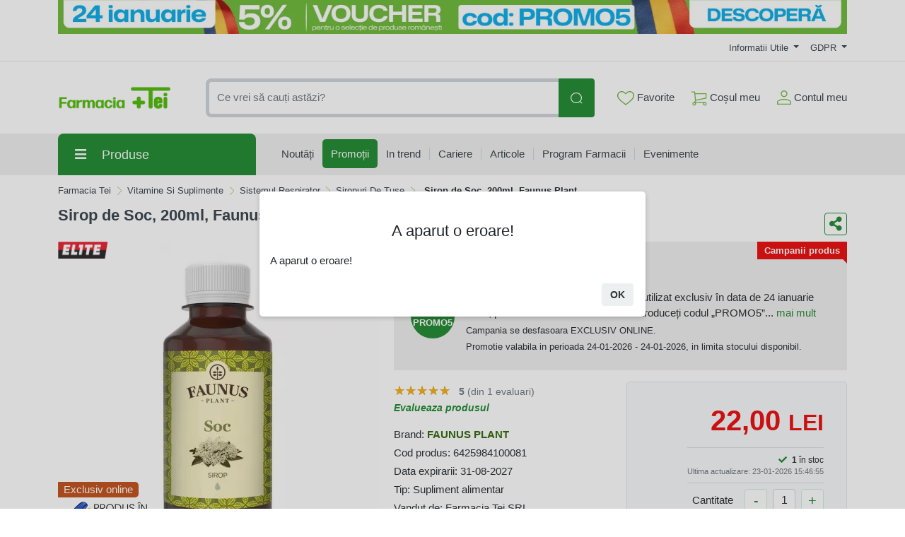

--- FILE ---
content_type: text/html; charset=UTF-8
request_url: https://comenzi.farmaciatei.ro/vitamine-si-suplimente/sistemul-respirator/siropuri-de-tuse/sirop-de-soc-200ml-faunus-plant-p358303
body_size: 69102
content:
<!doctype html>
<html lang="en">
<head>
    <meta http-equiv="X-UA-Compatible" content="IE=edge">
    <![endif]-->
    <meta name="author" content="S.C. Farmacia Tei S.R.L.">
    <!-- Favicons Icon -->
    <link rel="apple-touch-icon" sizes="57x57" href="https://comenzi.farmaciatei.ro/themes/bootstrap5/images/favicon/apple-icon-57x57.png">
    <link rel="apple-touch-icon" sizes="60x60" href="https://comenzi.farmaciatei.ro/themes/bootstrap5/images/favicon/apple-icon-60x60.png">
    <link rel="apple-touch-icon" sizes="72x72" href="https://comenzi.farmaciatei.ro/themes/bootstrap5/images/favicon/apple-icon-72x72.png">
    <link rel="apple-touch-icon" sizes="76x76" href="https://comenzi.farmaciatei.ro/themes/bootstrap5/images/favicon/apple-icon-76x76.png">
    <link rel="apple-touch-icon" sizes="114x114" href="https://comenzi.farmaciatei.ro/themes/bootstrap5/images/favicon/apple-icon-114x114.png">
    <link rel="apple-touch-icon" sizes="120x120" href="https://comenzi.farmaciatei.ro/themes/bootstrap5/images/favicon/apple-icon-120x120.png">
    <link rel="apple-touch-icon" sizes="144x144" href="https://comenzi.farmaciatei.ro/themes/bootstrap5/images/favicon/apple-icon-144x144.png">
    <link rel="apple-touch-icon" sizes="152x152" href="https://comenzi.farmaciatei.ro/themes/bootstrap5/images/favicon/apple-icon-152x152.png">
    <link rel="apple-touch-icon" sizes="180x180" href="https://comenzi.farmaciatei.ro/themes/bootstrap5/images/favicon/apple-icon-180x180.png">
    <link rel="icon" type="image/png" sizes="192x192"  href="https://comenzi.farmaciatei.ro/themes/bootstrap5/images/favicon/android-icon-192x192.png">
    <link rel="icon" type="image/png" sizes="32x32" href="https://comenzi.farmaciatei.ro/themes/bootstrap5/images/favicon/favicon-32x32.png">
    <link rel="icon" type="image/png" sizes="96x96" href="https://comenzi.farmaciatei.ro/themes/bootstrap5/images/favicon/favicon-96x96.png">
    <link rel="icon" type="image/png" sizes="16x16" href="https://comenzi.farmaciatei.ro/themes/bootstrap5/images/favicon/favicon-16x16.png">
    <meta name="msapplication-TileColor" content="#ffffff">
    <meta name="msapplication-TileImage" content="/ms-icon-144x144.png">
    <meta name="theme-color" content="#ffffff">
    <meta name="msvalidate.01" content="54E147D3DBDCB26E31CC059540DB2F3B" />

    
    <title>Sirop de Soc, 200ml, Faunus Plant : Farmacia Tei online</title>
            <meta name="description" content="Pret: 22,00 Lei - Proprietăți: - expectorant, depurativ.
Recomandări: - gripe, bronșite, tuse.
Contribuie la:- funcționarea normală a sistemului respirator- detoxifierea organismului
Ingrediente: - extract ">
    
            <meta name="keywords" content="vitamine si suplimente,sistemul respirator,siropuri de tuse,Sirop,Soc,200ml,Faunus,Plant,afectiuni respiratorii,Gripa,Gripa de tip B,Gripa tip A,Pneumonia,Raceala,Viroza respiratorie,Preparate fitoterapice,Raceala versus Gripa: Diferentele dintre gripa si raceala,Sistemul imunitar,Virusurile,Extract de Flori de soc (Sambucus nigra),Imunitate scazuta">
        <meta name="dcterms.format" content="text/html" />
            <meta name="google-site-verification" content="g_vXHKLJ2MbsP8FfM-lwjMST7lxiucxBe4H5U4kMbD4" />
                <meta name="facebook-domain-verification" content="e2q6cr9tof8wm7pk06a4yy05yvdooy" />
        <meta name="dcterms.title" content="Sirop de Soc, 200ml, Faunus Plant :  Farmacia Tei online"/>
    <meta name="dcterms.creator" content="S.C. Farmacia Tei S.R.L." />
            <meta property="DC.Description" xml:lang="RO" lang="ro" content="Pret: 22,00 Lei - Proprietăți: - expectorant, depurativ.
Recomandări: - gripe, bronșite, tuse.
Contribuie la:- funcționarea normală a sistemului respirator- detoxifierea organismului
Ingrediente: - extract "/>
        <meta name="dcterms.rights" content="Copyright 2026, S.C. Farmacia Tei S.R.L." />
    <meta name="dcterms.language" content="RO" />

    <meta property="og:url" content="https://comenzi.farmaciatei.ro/vitamine-si-suplimente/sistemul-respirator/siropuri-de-tuse/sirop-de-soc-200ml-faunus-plant-p358303" />
    <meta property="og:type" content="product" />
    <meta property="og:title" content="Sirop de Soc, 200ml, Faunus Plant :  Farmacia Tei online" />
            <meta property="og:description" content="Pret: 22,00 Lei - Proprietăți: - expectorant, depurativ.
Recomandări: - gripe, bronșite, tuse.
Contribuie la:- funcționarea normală a sistemului respirator- detoxifierea organismului
Ingrediente: - extract " />
                <meta property="og:image" content="https://media.farmaciatei.ro/gallery/39278/sirop-de-soc-200ml-faunus-plant-3882.jpg" />
    
    <meta name="twitter:title" content="Sirop de Soc, 200ml, Faunus Plant :  Farmacia Tei online" />
            <meta name="twitter:card" content="Pret: 22,00 Lei - Proprietăți: - expectorant, d" />
        <meta name="twitter:description" content="Pret: 22,00 Lei - Proprietăți: - expectorant, depurativ.
Recomandări: - gripe, bronșite, tuse.
Contribuie la:- funcționarea normală a sistemului respirator- detoxifierea organismului
Ingrediente: - extract " />
                <meta name="twitter:image" content="https://media.farmaciatei.ro/gallery/39278/sirop-de-soc-200ml-faunus-plant-3882.jpg" />
    
    <link rel="canonical" href="https://comenzi.farmaciatei.ro/vitamine-si-suplimente/sistemul-respirator/siropuri-de-tuse/sirop-de-soc-200ml-faunus-plant-p358303" />
    <!-- Mobile Specific -->
    <meta name="viewport" content="width=device-width, initial-scale=1">

    <meta name="msvalidate.01" content="7D9B0DD3C14D73DDE9013F5BCB7C71A4" />

    
    <!-- CSS Style -->
        <link rel='stylesheet' type='text/css' href='https://comenzi.farmaciatei.ro/themes/bootstrap5/assets/css/styles.css?v=2026012302' media='screen' />
<link rel='stylesheet' type='text/css' href='https://comenzi.farmaciatei.ro/assets/cache/0184730246a18ed3e538a4725e54ff4c_mod_b37f2d2d24cfde9c71721d445f0caf92.css?v=2026012302' media='screen' />
    <link rel='stylesheet' type='text/css' href='https://comenzi.farmaciatei.ro/themes/bootstrap5/assets/css/font-awesome.min.css?v=2026012302' media='screen' />
<link rel='stylesheet' type='text/css' href='https://comenzi.farmaciatei.ro/assets/cache/0184730246a18ed3e538a4725e54ff4c_mod_b37f2d2d24cfde9c71721d445f0caf92.css?v=2026012302' media='screen' />
    <link rel='stylesheet' type='text/css' href='https://comenzi.farmaciatei.ro/themes/bootstrap5/assets/css/gdpr.css?v=2026012302' media='screen' />
<link rel='stylesheet' type='text/css' href='https://comenzi.farmaciatei.ro/assets/cache/0184730246a18ed3e538a4725e54ff4c_mod_b37f2d2d24cfde9c71721d445f0caf92.css?v=2026012302' media='screen' />

        <!-- Google Tag Manager -->
    <script>(function(w,d,s,l,i){w[l]=w[l]||[];w[l].push({'gtm.start':
                new Date().getTime(),event:'gtm.js'});var f=d.getElementsByTagName(s)[0],
            j=d.createElement(s),dl=l!='dataLayer'?'&l='+l:'';j.async=true;j.src=
            'https://www.googletagmanager.com/gtm.js?id='+i+dl;f.parentNode.insertBefore(j,f);
        })(window,document,'script','dataLayer','GTM-NHNNK86');</script>
    <!-- End Google Tag Manager -->
    
    
    
    </head>
<body>
    <!-- Google Tag Manager (noscript) -->
<noscript><iframe src="https://www.googletagmanager.com/ns.html?id=GTM-NHNNK86"
      height="0" width="0" style="display:none;visibility:hidden"></iframe></noscript>
<!-- End Google Tag Manager (noscript) -->    <header>
    
    <div id="top-links-wrapper">
        <div class="container">
                        <div class="row">
                <div class="col-12 text-center">
                    <a href="https://comenzi.farmaciatei.ro/campanie/mica-unire-c67330" aria-label="COD VOUCHER: PROMO5"><picture class="d-block"><source srcset="https://media.farmaciatei.ro/images/banners/optimized/PROMO5%20Sticky%20DESKTOP.webp" type="image/webp"><source srcset="https://media.farmaciatei.ro/images/banners/optimized/PROMO5%20Sticky%20DESKTOP.jpg" type="image/jpeg"><img src="https://media.farmaciatei.ro/images/banners/PROMO5%20Sticky%20DESKTOP.png" width="1320" height="50" alt="COD VOUCHER: PROMO5"></picture></a>                </div>
            </div>
            <div class="row">
                <div class="col-12 align-items-center d-flex justify-content-between py-2">
                    <div id="header-links-left">
                                            </div>
                    <div id="header-links-right" class="align-items-center d-flex justify-content-between">
                                                <div class="dropdown me-3">
                            <a href="#" class="dropdown-toggle" type="button" data-bs-toggle="dropdown">
                                Informatii Utile                                <span class="caret"></span>
                            </a>
                            <ul class="dropdown-menu">
                                <li><a class="dropdown-item" href="https://comenzi.farmaciatei.ro/despre-noi"> Despre Noi </a></li>
                                <li><a class="dropdown-item" href="https://comenzi.farmaciatei.ro/cum-comand"> Cum Comand </a></li>
                                <li><a class="dropdown-item" href="https://comenzi.farmaciatei.ro/transport-si-plata"> Transport & Plata </a></li>
                                <li><a class="dropdown-item" href="https://comenzi.farmaciatei.ro/termeni-si-conditii"> Termeni si Conditii de Utilizare </a></li>
                                <li><a class="dropdown-item" href="https://comenzi.farmaciatei.ro/returnare-si-garantie"> Returnare si Garantie </a></li>
                                <li><a class="dropdown-item" href="https://comenzi.farmaciatei.ro/intrebari-frecvente"> Intrebari Frecvente </a></li>
                            </ul>
                        </div>

                        <div class="dropdown  ">
                            <a href="#" class="dropdown-toggle" data-bs-toggle="dropdown">
                                GDPR                                <span class="caret"></span>
                            </a>
                            <ul class="dropdown-menu">
                                <li><a class="dropdown-item" href="https://comenzi.farmaciatei.ro/politica-de-utilizare-cookie">Politica utilizare Cookie</a></li>
                                <li><a class="dropdown-item" href="https://comenzi.farmaciatei.ro/politica-de-confidentialitate">Politica confidentialitate date personale</a></li>
                            </ul>
                        </div>
                                            </div>
                </div>
            </div>
        </div>
    </div>
    <div id="header-search">
        <div class="container">
            <div class="row">
                <div class="col-12 d-flex align-items-center justify-content-between">
                    <a title="Farmacia Tei" href="https://comenzi.farmaciatei.ro/" class="desktop-logo d-inline-block">
                        <picture class="d-block">
                            <!--                            <source srcset="--><!--" type="image/webp">-->
                            <!--                            <source srcset="--><!--" type="image/jpeg">-->
                            <img src="https://comenzi.farmaciatei.ro/themes/bootstrap5/images/logo.png"
                                 alt="Farmacia Tei online"
                                 width="160" height="46">
                        </picture>
                    </a>

                    <div id="searchFormWrapper">
                        <form id="search-form" action="#" method="get" class="d-flex justify-content-between" role="search">
                            <label for="desktop-search" class="d-none">Căutare produse</label>
                            <input id="desktop-search" type="text" name="q" placeholder="Ce vrei să cauți astăzi?"
                                   class="form-control search-input" value="" maxlength="128" autocomplete="off">
                            <button type="submit" title="Cauta" class="btn btn-primary search-btn"
                                    id="submit-button">
                                <img class="icon-white" src="https://comenzi.farmaciatei.ro/themes/bootstrap5/assets/icons/search-icon-white.svg" alt="Cauta" width="18" height="18">
                                <img class="icon-green" src="https://comenzi.farmaciatei.ro/themes/bootstrap5/assets/icons/search-icon-green.svg" alt="Cauta" width="18" height="18">
                            </button>
                        </form>
                    </div>

                    <div class="align-items-center d-flex justify-content-between">
                        <div class="position-relative">
                            <a href="https://comenzi.farmaciatei.ro/dashboard/favorite" id="top-wishlist" class="d-inline-block me-2 p-2">
                                <img src="https://comenzi.farmaciatei.ro/themes/bootstrap5/assets/icons/favorite-icon-green.svg" alt="" aria-hidden="true" width="24" height="20"> Favorite
                                                            </a>
                        </div>
                        <div class="position-relative">
                            <a href="#" id="top-cart-btn" class="d-inline-block me-2 p-2 position-relative">
                                <img id="top-cart-btn-icon" src="https://comenzi.farmaciatei.ro/themes/bootstrap5/assets/icons/cart-icon-green.svg" alt="Cos cumparaturi" width="22" height="21"> Coșul meu
                            </a>
                            <div id="cart-popup">
    <div class="cart-popup-content">
        <div class="header mb-3">
            <h5 class="title text-bold-600">PRODUSE ADAUGATE IN COS</h5>

            <span class="undo d-none">
                Obiect sters                <a href="#0">Anuleaza</a>
            </span>
        </div>

        <div class="body">
            <ul></ul>
        </div>

        <div class="footer">
                        <div id="cart-taxes"></div>
            <div id="cart-total" class="mb-3"></div>
            <div class="text-center">
                <a href="https://comenzi.farmaciatei.ro/cart" class="btn btn-primary w-100">
                    <img src="https://comenzi.farmaciatei.ro/themes/bootstrap5/assets/icons/cart-icon-white.svg" width="22" height="21" alt="Cos cumparaturi" class="me-2">
                    Cumpara                </a>
            </div>
        </div>
    </div>
</div>
                        </div>
                        <div class="position-relative">
                            <a href="https://comenzi.farmaciatei.ro/contul-meu" class="align-items-center d-flex p-2 pe-0">
                                <img class="me-1" src="https://comenzi.farmaciatei.ro/themes/bootstrap5/assets/icons/account-icon-green.svg"
                                     alt="" aria-hidden="true" width="20" height="20">
                                <div class="d-flex" style="flex-direction: column;">
                                    <span>Contul meu</span>
                                                                    </div>
                            </a>
                        </div>
                    </div>
                </div>
            </div>
        </div>
    </div>
    <div id="header-nav" class="header-nav grey-bg">
        <div class="container">
            <div class="row">
                <div class="col-12 position-relative">
                    <div class="d-flex align-items-center justify-content-between mobile-header">
                        <div id="header-left">
                            <a href="#" class="mobile-menu-btn me-3 closed js-mobile-menu" aria-label="Meniu"></a>

                            <a title="Farmacia Tei" href="https://comenzi.farmaciatei.ro/" class="d-inline-block">
                                <picture class="d-block">
                                    <!--                                <source srcset="--><!--" type="image/webp">-->
                                    <!--                                <source srcset="--><!--" type="image/jpeg">-->
                                    <img src="https://comenzi.farmaciatei.ro/themes/bootstrap5/images/logo.png"
                                         alt="Farmacia Tei online"
                                         width="100" height="29">
                                </picture>
                            </a>
                        </div>
                        <div id="header-right" class="align-items-center d-flex">
                            <a href="https://comenzi.farmaciatei.ro/dashboard/favorite" class="d-inline-block p-2 position-relative" id="top-mobile-wishlist">
                                <img src="https://comenzi.farmaciatei.ro/themes/bootstrap5/assets/icons/favorite-icon.svg" alt="Favorite" width="24" height="20">
                                                            </a><a href="https://comenzi.farmaciatei.ro/cart" class="d-inline-block p-2 position-relative" id="top-mobile-cart-btn">
                                <img src="https://comenzi.farmaciatei.ro/themes/bootstrap5/assets/icons/cart-icon.svg" alt="Cos cumparaturi" width="22" height="21">
                        </a><a href="https://comenzi.farmaciatei.ro/contul-meu" class="align-items-center d-flex p-2 pe-0" style="flex-direction: column;">
                                <img src="https://comenzi.farmaciatei.ro/themes/bootstrap5/assets/icons/account-icon.svg" alt="Contul meu" width="20" height="20" style="margin-bottom: 3px;">
                                                            </a>
                        </div>
                    </div>

                    <nav id="main-site-nav" aria-label="Navigare principală">
                        <ul>
                            <li>
                                <a href="#" class="js-desktop-menu-title">
                                    <i class="fas fa-bars"></i><span>Produse</span>
                                </a>
                            </li>
                            <li>
                                <a href="https://comenzi.farmaciatei.ro/noutati">
                                    <span>Noutăți</span>
                                </a>
                            </li>
                            <li>
                                <a class="promotions-link" href="https://comenzi.farmaciatei.ro/promotiile_saptamanii">
                                    <span>Promoții</span>
                                </a>
                            </li>
                            <li>
                                <a href="https://comenzi.farmaciatei.ro/in-trend">
                                    <span>In trend</span>
                                </a>
                            </li>
                            <li>
                                <a href="https://comenzi.farmaciatei.ro/cariere">
                                    <span>Cariere</span>
                                </a>
                            </li>
                            <li>
                                <a href="https://comenzi.farmaciatei.ro/info-tei">
                                    <span>Articole</span>
                                </a>
                            </li>
                            <li>
                                <a href="https://comenzi.farmaciatei.ro/retea-farmacii">
                                    <span>Program Farmacii</span>
                                </a>
                            </li>
                            <li>
                                <a href="https://comenzi.farmaciatei.ro/evenimente-farmacia-tei">
                                    <span>Evenimente</span>
                                </a>
                            </li>
                                                    </ul>
                    </nav>

                    <div id="main-menu" >
                        <div id="mobile-menu-header-elements">
                            <a href="#" class="mobile-menu-btn-2 js-mobile-menu" aria-label="Meniu principal"></a>

                            <a title="Farmacia Tei online" href="https://comenzi.farmaciatei.ro/" class="desktop-logo d-inline-block">
                                <picture class="d-block">
                                    <!--                            <source srcset="--><!--" type="image/webp">-->
                                    <!--                            <source srcset="--><!--" type="image/jpeg">-->
                                    <img src="https://comenzi.farmaciatei.ro/themes/bootstrap5/images/logo.png"
                                         alt="Farmacia Tei online"
                                         width="130">
                                </picture>
                            </a>
                        </div>
                        <nav aria-label="Meniu categorii produse">
                            <ul>
                                                                                                            <li class="level-1 has-submenu cat-524">
                                            <div class="align-items-center d-flex justify-content-center">
                                                <a class="d-inline-block level-1-link" href="https://comenzi.farmaciatei.ro/medicamente-otc/">
                                                    <i class="fas fa-pump-soap me-1"></i> MEDICAMENTE OTC                                                </a>
                                                                                                    <i class="fas fa-chevron-down submenu-icon p-2 pe-0 d-lg-none"></i>
                                                                                            </div>
                                                                                            <ul class="submenu">
                                                                                                            <li class="level-2 has-submenu ">
                                                            <div class="align-items-center d-flex justify-content-center">
                                                                <a class="d-inline-block level-2-link" href="https://comenzi.farmaciatei.ro/medicamente-otc/afectiuni-bucale/">
                                                                    AFECTIUNI BUCALE                                                                </a>
                                                                                                                                    <i class="fas fa-chevron-down submenu-icon p-2 pe-0 d-lg-none"></i>
                                                                    <i class="fas fa-chevron-circle-right submenu-icon d-none d-lg-block"></i>
                                                                                                                            </div>

                                                                                                                                                                                            <ul class="submenu">
                                                                                                                                            <li class="level-3">
                                                                            <a class="d-inline-block" href="https://comenzi.farmaciatei.ro/medicamente-otc/afectiuni-bucale/afte-bucale/">
                                                                                Afte bucale                                                                            </a>
                                                                        </li>
                                                                                                                                            <li class="level-3">
                                                                            <a class="d-inline-block" href="https://comenzi.farmaciatei.ro/medicamente-otc/afectiuni-bucale/eruptii-dentare/">
                                                                                Eruptii dentare                                                                            </a>
                                                                        </li>
                                                                    
                                                                                                                                    </ul>
                                                                                                                    </li>
                                                                                                            <li class="level-2 has-submenu ">
                                                            <div class="align-items-center d-flex justify-content-center">
                                                                <a class="d-inline-block level-2-link" href="https://comenzi.farmaciatei.ro/medicamente-otc/afectiuni-circulatorii/">
                                                                    AFECTIUNI CIRCULATORII                                                                </a>
                                                                                                                                    <i class="fas fa-chevron-down submenu-icon p-2 pe-0 d-lg-none"></i>
                                                                    <i class="fas fa-chevron-circle-right submenu-icon d-none d-lg-block"></i>
                                                                                                                            </div>

                                                                                                                                                                                            <ul class="submenu">
                                                                                                                                            <li class="level-3">
                                                                            <a class="d-inline-block" href="https://comenzi.farmaciatei.ro/medicamente-otc/afectiuni-circulatorii/hemoroizi/">
                                                                                Hemoroizi                                                                            </a>
                                                                        </li>
                                                                                                                                            <li class="level-3">
                                                                            <a class="d-inline-block" href="https://comenzi.farmaciatei.ro/medicamente-otc/afectiuni-circulatorii/insuficienta-circulatorie-periferica/">
                                                                                Insuficienta circulatorie periferica                                                                            </a>
                                                                        </li>
                                                                                                                                            <li class="level-3">
                                                                            <a class="d-inline-block" href="https://comenzi.farmaciatei.ro/medicamente-otc/afectiuni-circulatorii/varice/">
                                                                                Varice                                                                            </a>
                                                                        </li>
                                                                    
                                                                                                                                    </ul>
                                                                                                                    </li>
                                                                                                            <li class="level-2 has-submenu ">
                                                            <div class="align-items-center d-flex justify-content-center">
                                                                <a class="d-inline-block level-2-link" href="https://comenzi.farmaciatei.ro/medicamente-otc/afectiuni-digestive/">
                                                                    AFECTIUNI DIGESTIVE                                                                </a>
                                                                                                                                    <i class="fas fa-chevron-down submenu-icon p-2 pe-0 d-lg-none"></i>
                                                                    <i class="fas fa-chevron-circle-right submenu-icon d-none d-lg-block"></i>
                                                                                                                            </div>

                                                                                                                                                                                            <ul class="submenu">
                                                                                                                                            <li class="level-3">
                                                                            <a class="d-inline-block" href="https://comenzi.farmaciatei.ro/medicamente-otc/afectiuni-digestive/antiacide/">
                                                                                Antiacide                                                                            </a>
                                                                        </li>
                                                                                                                                            <li class="level-3">
                                                                            <a class="d-inline-block" href="https://comenzi.farmaciatei.ro/medicamente-otc/afectiuni-digestive/antidiaretice/">
                                                                                Antidiaretice                                                                            </a>
                                                                        </li>
                                                                                                                                            <li class="level-3">
                                                                            <a class="d-inline-block" href="https://comenzi.farmaciatei.ro/medicamente-otc/afectiuni-digestive/antispastice/">
                                                                                Antispastice                                                                            </a>
                                                                        </li>
                                                                                                                                            <li class="level-3">
                                                                            <a class="d-inline-block" href="https://comenzi.farmaciatei.ro/medicamente-otc/afectiuni-digestive/colici-copii/">
                                                                                Colici copii                                                                            </a>
                                                                        </li>
                                                                                                                                            <li class="level-3">
                                                                            <a class="d-inline-block" href="https://comenzi.farmaciatei.ro/medicamente-otc/afectiuni-digestive/constipatie/">
                                                                                Constipatie                                                                            </a>
                                                                        </li>
                                                                                                                                            <li class="level-3">
                                                                            <a class="d-inline-block" href="https://comenzi.farmaciatei.ro/medicamente-otc/afectiuni-digestive/drenori-biliari/">
                                                                                Drenori biliari                                                                            </a>
                                                                        </li>
                                                                                                                                            <li class="level-3">
                                                                            <a class="d-inline-block" href="https://comenzi.farmaciatei.ro/medicamente-otc/afectiuni-digestive/enzime-digestive/">
                                                                                Enzime digestive                                                                            </a>
                                                                        </li>
                                                                                                                                            <li class="level-3">
                                                                            <a class="d-inline-block" href="https://comenzi.farmaciatei.ro/medicamente-otc/afectiuni-digestive/meteorism/">
                                                                                Meteorism                                                                            </a>
                                                                        </li>
                                                                                                                                            <li class="level-3">
                                                                            <a class="d-inline-block" href="https://comenzi.farmaciatei.ro/medicamente-otc/afectiuni-digestive/rau-de-miscare/">
                                                                                Rau de miscare                                                                            </a>
                                                                        </li>
                                                                    
                                                                                                                                    </ul>
                                                                                                                    </li>
                                                                                                            <li class="level-2 has-submenu ">
                                                            <div class="align-items-center d-flex justify-content-center">
                                                                <a class="d-inline-block level-2-link" href="https://comenzi.farmaciatei.ro/medicamente-otc/afectiuni-hepatice/">
                                                                    AFECTIUNI HEPATICE                                                                </a>
                                                                                                                                    <i class="fas fa-chevron-down submenu-icon p-2 pe-0 d-lg-none"></i>
                                                                    <i class="fas fa-chevron-circle-right submenu-icon d-none d-lg-block"></i>
                                                                                                                            </div>

                                                                                                                                                                                            <ul class="submenu">
                                                                                                                                            <li class="level-3">
                                                                            <a class="d-inline-block" href="https://comenzi.farmaciatei.ro/medicamente-otc/afectiuni-hepatice/protectoare-hepatice/">
                                                                                Protectoare hepatice                                                                            </a>
                                                                        </li>
                                                                    
                                                                                                                                    </ul>
                                                                                                                    </li>
                                                                                                            <li class="level-2 has-submenu ">
                                                            <div class="align-items-center d-flex justify-content-center">
                                                                <a class="d-inline-block level-2-link" href="https://comenzi.farmaciatei.ro/medicamente-otc/alergii/">
                                                                    ALERGII                                                                </a>
                                                                                                                                    <i class="fas fa-chevron-down submenu-icon p-2 pe-0 d-lg-none"></i>
                                                                    <i class="fas fa-chevron-circle-right submenu-icon d-none d-lg-block"></i>
                                                                                                                            </div>

                                                                                                                                                                                            <ul class="submenu">
                                                                                                                                            <li class="level-3">
                                                                            <a class="d-inline-block" href="https://comenzi.farmaciatei.ro/medicamente-otc/alergii/antihistaminice/">
                                                                                Antihistaminice                                                                            </a>
                                                                        </li>
                                                                    
                                                                                                                                    </ul>
                                                                                                                    </li>
                                                                                                            <li class="level-2 has-submenu ">
                                                            <div class="align-items-center d-flex justify-content-center">
                                                                <a class="d-inline-block level-2-link" href="https://comenzi.farmaciatei.ro/medicamente-otc/aparatul-genital-feminin/">
                                                                    APARATUL GENITAL FEMININ                                                                </a>
                                                                                                                                    <i class="fas fa-chevron-down submenu-icon p-2 pe-0 d-lg-none"></i>
                                                                    <i class="fas fa-chevron-circle-right submenu-icon d-none d-lg-block"></i>
                                                                                                                            </div>

                                                                                                                                                                                            <ul class="submenu">
                                                                                                                                            <li class="level-3">
                                                                            <a class="d-inline-block" href="https://comenzi.farmaciatei.ro/medicamente-otc/aparatul-genital-feminin/anticonceptionale/">
                                                                                Anticonceptionale                                                                            </a>
                                                                        </li>
                                                                                                                                            <li class="level-3">
                                                                            <a class="d-inline-block" href="https://comenzi.farmaciatei.ro/medicamente-otc/aparatul-genital-feminin/menopauza-si-premenopauza/">
                                                                                Menopauza si premenopauza                                                                            </a>
                                                                        </li>
                                                                                                                                            <li class="level-3">
                                                                            <a class="d-inline-block" href="https://comenzi.farmaciatei.ro/medicamente-otc/aparatul-genital-feminin/tratamente/">
                                                                                Tratamente                                                                            </a>
                                                                        </li>
                                                                    
                                                                                                                                    </ul>
                                                                                                                    </li>
                                                                                                            <li class="level-2 has-submenu ">
                                                            <div class="align-items-center d-flex justify-content-center">
                                                                <a class="d-inline-block level-2-link" href="https://comenzi.farmaciatei.ro/medicamente-otc/boli-neurovegetative/">
                                                                    BOLI NEUROVEGETATIVE                                                                </a>
                                                                                                                                    <i class="fas fa-chevron-down submenu-icon p-2 pe-0 d-lg-none"></i>
                                                                    <i class="fas fa-chevron-circle-right submenu-icon d-none d-lg-block"></i>
                                                                                                                            </div>

                                                                                                                                                                                            <ul class="submenu">
                                                                                                                                            <li class="level-3">
                                                                            <a class="d-inline-block" href="https://comenzi.farmaciatei.ro/medicamente-otc/boli-neurovegetative/antistres/">
                                                                                Antistres                                                                            </a>
                                                                        </li>
                                                                                                                                            <li class="level-3">
                                                                            <a class="d-inline-block" href="https://comenzi.farmaciatei.ro/medicamente-otc/boli-neurovegetative/sedative/">
                                                                                Sedative                                                                            </a>
                                                                        </li>
                                                                    
                                                                                                                                    </ul>
                                                                                                                    </li>
                                                                                                            <li class="level-2 has-submenu ">
                                                            <div class="align-items-center d-flex justify-content-center">
                                                                <a class="d-inline-block level-2-link" href="https://comenzi.farmaciatei.ro/medicamente-otc/cardiologie/">
                                                                    CARDIOLOGIE                                                                </a>
                                                                                                                                    <i class="fas fa-chevron-down submenu-icon p-2 pe-0 d-lg-none"></i>
                                                                    <i class="fas fa-chevron-circle-right submenu-icon d-none d-lg-block"></i>
                                                                                                                            </div>

                                                                                                                                                                                            <ul class="submenu">
                                                                                                                                            <li class="level-3">
                                                                            <a class="d-inline-block" href="https://comenzi.farmaciatei.ro/medicamente-otc/cardiologie/cardiace-si-tensiune/">
                                                                                Cardiace si tensiune                                                                            </a>
                                                                        </li>
                                                                    
                                                                                                                                    </ul>
                                                                                                                    </li>
                                                                                                            <li class="level-2 has-submenu ">
                                                            <div class="align-items-center d-flex justify-content-center">
                                                                <a class="d-inline-block level-2-link" href="https://comenzi.farmaciatei.ro/medicamente-otc/dermatologie/">
                                                                    DERMATOLOGIE                                                                </a>
                                                                                                                                    <i class="fas fa-chevron-down submenu-icon p-2 pe-0 d-lg-none"></i>
                                                                    <i class="fas fa-chevron-circle-right submenu-icon d-none d-lg-block"></i>
                                                                                                                            </div>

                                                                                                                                                                                            <ul class="submenu">
                                                                                                                                            <li class="level-3">
                                                                            <a class="d-inline-block" href="https://comenzi.farmaciatei.ro/medicamente-otc/dermatologie/antimicotice/">
                                                                                Antimicotice                                                                            </a>
                                                                        </li>
                                                                                                                                            <li class="level-3">
                                                                            <a class="d-inline-block" href="https://comenzi.farmaciatei.ro/medicamente-otc/dermatologie/antiseptice/">
                                                                                Antiseptice                                                                            </a>
                                                                        </li>
                                                                                                                                            <li class="level-3">
                                                                            <a class="d-inline-block" href="https://comenzi.farmaciatei.ro/medicamente-otc/dermatologie/arsuri/">
                                                                                Arsuri                                                                            </a>
                                                                        </li>
                                                                                                                                            <li class="level-3">
                                                                            <a class="d-inline-block" href="https://comenzi.farmaciatei.ro/medicamente-otc/dermatologie/caderea-parului/">
                                                                                Caderea parului                                                                            </a>
                                                                        </li>
                                                                                                                                            <li class="level-3">
                                                                            <a class="d-inline-block" href="https://comenzi.farmaciatei.ro/medicamente-otc/dermatologie/diverse-afectiuni-ale-pielii/">
                                                                                Diverse afectiuni ale pielii                                                                            </a>
                                                                        </li>
                                                                                                                                            <li class="level-3">
                                                                            <a class="d-inline-block" href="https://comenzi.farmaciatei.ro/medicamente-otc/dermatologie/herpes/">
                                                                                Herpes                                                                            </a>
                                                                        </li>
                                                                                                                                            <li class="level-3">
                                                                            <a class="d-inline-block" href="https://comenzi.farmaciatei.ro/medicamente-otc/dermatologie/negi/">
                                                                                Negi                                                                            </a>
                                                                        </li>
                                                                                                                                            <li class="level-3">
                                                                            <a class="d-inline-block" href="https://comenzi.farmaciatei.ro/medicamente-otc/dermatologie/rani/">
                                                                                Rani                                                                            </a>
                                                                        </li>
                                                                    
                                                                                                                                    </ul>
                                                                                                                    </li>
                                                                                                            <li class="level-2 ">
                                                            <div class="align-items-center d-flex justify-content-center">
                                                                <a class="d-inline-block level-2-link" href="https://comenzi.farmaciatei.ro/medicamente-otc/laborator-propriu/">
                                                                    LABORATOR PROPRIU                                                                </a>
                                                                                                                            </div>

                                                                                                                    </li>
                                                                                                            <li class="level-2 has-submenu ">
                                                            <div class="align-items-center d-flex justify-content-center">
                                                                <a class="d-inline-block level-2-link" href="https://comenzi.farmaciatei.ro/medicamente-otc/oftalmologie/">
                                                                    OFTALMOLOGIE                                                                </a>
                                                                                                                                    <i class="fas fa-chevron-down submenu-icon p-2 pe-0 d-lg-none"></i>
                                                                    <i class="fas fa-chevron-circle-right submenu-icon d-none d-lg-block"></i>
                                                                                                                            </div>

                                                                                                                                                                                            <ul class="submenu">
                                                                                                                                            <li class="level-3">
                                                                            <a class="d-inline-block" href="https://comenzi.farmaciatei.ro/medicamente-otc/oftalmologie/picaturi/">
                                                                                Picaturi                                                                            </a>
                                                                        </li>
                                                                    
                                                                                                                                    </ul>
                                                                                                                    </li>
                                                                                                            <li class="level-2 has-submenu ">
                                                            <div class="align-items-center d-flex justify-content-center">
                                                                <a class="d-inline-block level-2-link" href="https://comenzi.farmaciatei.ro/medicamente-otc/orl/">
                                                                    ORL                                                                </a>
                                                                                                                                    <i class="fas fa-chevron-down submenu-icon p-2 pe-0 d-lg-none"></i>
                                                                    <i class="fas fa-chevron-circle-right submenu-icon d-none d-lg-block"></i>
                                                                                                                            </div>

                                                                                                                                                                                            <ul class="submenu">
                                                                                                                                            <li class="level-3">
                                                                            <a class="d-inline-block" href="https://comenzi.farmaciatei.ro/medicamente-otc/orl/ureche/">
                                                                                Ureche                                                                            </a>
                                                                        </li>
                                                                    
                                                                                                                                    </ul>
                                                                                                                    </li>
                                                                                                            <li class="level-2 has-submenu ">
                                                            <div class="align-items-center d-flex justify-content-center">
                                                                <a class="d-inline-block level-2-link" href="https://comenzi.farmaciatei.ro/medicamente-otc/reumatologie-si-traumatisme/">
                                                                    REUMATOLOGIE SI TRAUMATISME                                                                </a>
                                                                                                                                    <i class="fas fa-chevron-down submenu-icon p-2 pe-0 d-lg-none"></i>
                                                                    <i class="fas fa-chevron-circle-right submenu-icon d-none d-lg-block"></i>
                                                                                                                            </div>

                                                                                                                                                                                            <ul class="submenu">
                                                                                                                                            <li class="level-3">
                                                                            <a class="d-inline-block" href="https://comenzi.farmaciatei.ro/medicamente-otc/reumatologie-si-traumatisme/articulatii-si-sistemul-osos/">
                                                                                Articulatii si sistemul osos                                                                            </a>
                                                                        </li>
                                                                                                                                            <li class="level-3">
                                                                            <a class="d-inline-block" href="https://comenzi.farmaciatei.ro/medicamente-otc/reumatologie-si-traumatisme/traumatisme-si-dureri-musculare/">
                                                                                Traumatisme si dureri musculare                                                                            </a>
                                                                        </li>
                                                                    
                                                                                                                                    </ul>
                                                                                                                    </li>
                                                                                                            <li class="level-2 has-submenu ">
                                                            <div class="align-items-center d-flex justify-content-center">
                                                                <a class="d-inline-block level-2-link" href="https://comenzi.farmaciatei.ro/medicamente-otc/sistemul-respirator/">
                                                                    SISTEMUL RESPIRATOR                                                                </a>
                                                                                                                                    <i class="fas fa-chevron-down submenu-icon p-2 pe-0 d-lg-none"></i>
                                                                    <i class="fas fa-chevron-circle-right submenu-icon d-none d-lg-block"></i>
                                                                                                                            </div>

                                                                                                                                                                                            <ul class="submenu">
                                                                                                                                            <li class="level-3">
                                                                            <a class="d-inline-block" href="https://comenzi.farmaciatei.ro/medicamente-otc/sistemul-respirator/ameliorare-simptome-raceala-si-gripa/">
                                                                                Ameliorare simptome raceala si gripa                                                                            </a>
                                                                        </li>
                                                                                                                                            <li class="level-3">
                                                                            <a class="d-inline-block" href="https://comenzi.farmaciatei.ro/medicamente-otc/sistemul-respirator/analgezice/">
                                                                                Analgezice                                                                            </a>
                                                                        </li>
                                                                                                                                            <li class="level-3">
                                                                            <a class="d-inline-block" href="https://comenzi.farmaciatei.ro/medicamente-otc/sistemul-respirator/antitabac/">
                                                                                Antitabac                                                                            </a>
                                                                        </li>
                                                                                                                                            <li class="level-3">
                                                                            <a class="d-inline-block" href="https://comenzi.farmaciatei.ro/medicamente-otc/sistemul-respirator/dureri-de-gat/">
                                                                                Dureri de gat                                                                            </a>
                                                                        </li>
                                                                                                                                            <li class="level-3">
                                                                            <a class="d-inline-block" href="https://comenzi.farmaciatei.ro/medicamente-otc/sistemul-respirator/expectorante/">
                                                                                Expectorante                                                                            </a>
                                                                        </li>
                                                                                                                                            <li class="level-3">
                                                                            <a class="d-inline-block" href="https://comenzi.farmaciatei.ro/medicamente-otc/sistemul-respirator/imunitate/">
                                                                                Imunitate                                                                            </a>
                                                                        </li>
                                                                                                                                            <li class="level-3">
                                                                            <a class="d-inline-block" href="https://comenzi.farmaciatei.ro/medicamente-otc/sistemul-respirator/siropuri-de-tuse/">
                                                                                Siropuri de tuse                                                                            </a>
                                                                        </li>
                                                                                                                                            <li class="level-3">
                                                                            <a class="d-inline-block" href="https://comenzi.farmaciatei.ro/medicamente-otc/sistemul-respirator/solutii-nazale/">
                                                                                Solutii nazale                                                                            </a>
                                                                        </li>
                                                                    
                                                                                                                                    </ul>
                                                                                                                    </li>
                                                                                                            <li class="level-2 ">
                                                            <div class="align-items-center d-flex justify-content-center">
                                                                <a class="d-inline-block level-2-link" href="https://comenzi.farmaciatei.ro/medicamente-otc/solventi/">
                                                                    SOLVENTI                                                                </a>
                                                                                                                            </div>

                                                                                                                    </li>
                                                                                                            <li class="level-2 has-submenu ">
                                                            <div class="align-items-center d-flex justify-content-center">
                                                                <a class="d-inline-block level-2-link" href="https://comenzi.farmaciatei.ro/medicamente-otc/urologie/">
                                                                    UROLOGIE                                                                </a>
                                                                                                                                    <i class="fas fa-chevron-down submenu-icon p-2 pe-0 d-lg-none"></i>
                                                                    <i class="fas fa-chevron-circle-right submenu-icon d-none d-lg-block"></i>
                                                                                                                            </div>

                                                                                                                                                                                            <ul class="submenu">
                                                                                                                                            <li class="level-3">
                                                                            <a class="d-inline-block" href="https://comenzi.farmaciatei.ro/medicamente-otc/urologie/dezinfectante-urinare/">
                                                                                Dezinfectante urinare                                                                            </a>
                                                                        </li>
                                                                                                                                            <li class="level-3">
                                                                            <a class="d-inline-block" href="https://comenzi.farmaciatei.ro/medicamente-otc/urologie/prostata/">
                                                                                Prostata                                                                            </a>
                                                                        </li>
                                                                    
                                                                                                                                    </ul>
                                                                                                                    </li>
                                                                                                    </ul>
                                                                                    </li>
                                                                            <li class="level-1 has-submenu cat-10001373">
                                            <div class="align-items-center d-flex justify-content-center">
                                                <a class="d-inline-block level-1-link" href="https://comenzi.farmaciatei.ro/medicamente-cu-reteta/">
                                                    <i class="fas fa-prescription me-1"></i> MEDICAMENTE CU RETETA                                                </a>
                                                                                                    <i class="fas fa-chevron-down submenu-icon p-2 pe-0 d-lg-none"></i>
                                                                                            </div>
                                                                                            <ul class="submenu">
                                                                                                            <li class="level-2 ">
                                                            <div class="align-items-center d-flex justify-content-center">
                                                                <a class="d-inline-block level-2-link" href="https://comenzi.farmaciatei.ro/medicamente-cu-reteta/anticonceptionale/">
                                                                    ANTICONCEPTIONALE                                                                </a>
                                                                                                                            </div>

                                                                                                                    </li>
                                                                                                            <li class="level-2 ">
                                                            <div class="align-items-center d-flex justify-content-center">
                                                                <a class="d-inline-block level-2-link" href="https://comenzi.farmaciatei.ro/medicamente-cu-reteta/fertilizare-in-vitro/">
                                                                    FERTILIZARE IN VITRO                                                                </a>
                                                                                                                            </div>

                                                                                                                    </li>
                                                                                                            <li class="level-2 ">
                                                            <div class="align-items-center d-flex justify-content-center">
                                                                <a class="d-inline-block level-2-link" href="https://comenzi.farmaciatei.ro/medicamente-cu-reteta/homeopate/">
                                                                    HOMEOPATE                                                                </a>
                                                                                                                            </div>

                                                                                                                    </li>
                                                                                                            <li class="level-2 ">
                                                            <div class="align-items-center d-flex justify-content-center">
                                                                <a class="d-inline-block level-2-link" href="https://comenzi.farmaciatei.ro/medicamente-cu-reteta/insuline/">
                                                                    INSULINE                                                                </a>
                                                                                                                            </div>

                                                                                                                    </li>
                                                                                                            <li class="level-2 ">
                                                            <div class="align-items-center d-flex justify-content-center">
                                                                <a class="d-inline-block level-2-link" href="https://comenzi.farmaciatei.ro/medicamente-cu-reteta/medicamente/">
                                                                    MEDICAMENTE                                                                </a>
                                                                                                                            </div>

                                                                                                                    </li>
                                                                                                            <li class="level-2 ">
                                                            <div class="align-items-center d-flex justify-content-center">
                                                                <a class="d-inline-block level-2-link" href="https://comenzi.farmaciatei.ro/medicamente-cu-reteta/vaccinuri/">
                                                                    VACCINURI                                                                </a>
                                                                                                                            </div>

                                                                                                                    </li>
                                                                                                            <li class="level-2 ">
                                                            <div class="align-items-center d-flex justify-content-center">
                                                                <a class="d-inline-block level-2-link" href="https://comenzi.farmaciatei.ro/medicamente-cu-reteta/vaccinuri-antigripale/">
                                                                    VACCINURI ANTIGRIPALE                                                                </a>
                                                                                                                            </div>

                                                                                                                    </li>
                                                                                                    </ul>
                                                                                    </li>
                                                                            <li class="level-1 has-submenu cat-10001342">
                                            <div class="align-items-center d-flex justify-content-center">
                                                <a class="d-inline-block level-1-link" href="https://comenzi.farmaciatei.ro/dispozitive-medicale/">
                                                    <i class="fa fa-medkit me-1"></i> DISPOZITIVE MEDICALE                                                </a>
                                                                                                    <i class="fas fa-chevron-down submenu-icon p-2 pe-0 d-lg-none"></i>
                                                                                            </div>
                                                                                            <ul class="submenu">
                                                                                                            <li class="level-2 has-submenu ">
                                                            <div class="align-items-center d-flex justify-content-center">
                                                                <a class="d-inline-block level-2-link" href="https://comenzi.farmaciatei.ro/dispozitive-medicale/aparatura-medicala/">
                                                                    APARATURA MEDICALA                                                                </a>
                                                                                                                                    <i class="fas fa-chevron-down submenu-icon p-2 pe-0 d-lg-none"></i>
                                                                    <i class="fas fa-chevron-circle-right submenu-icon d-none d-lg-block"></i>
                                                                                                                            </div>

                                                                                                                                                                                            <ul class="submenu">
                                                                                                                                            <li class="level-3">
                                                                            <a class="d-inline-block" href="https://comenzi.farmaciatei.ro/dispozitive-medicale/aparatura-medicala/aparate-auditive/">
                                                                                Aparate auditive                                                                            </a>
                                                                        </li>
                                                                                                                                            <li class="level-3">
                                                                            <a class="d-inline-block" href="https://comenzi.farmaciatei.ro/dispozitive-medicale/aparatura-medicala/aparate-de-masaj/">
                                                                                Aparate de masaj                                                                            </a>
                                                                        </li>
                                                                                                                                            <li class="level-3">
                                                                            <a class="d-inline-block" href="https://comenzi.farmaciatei.ro/dispozitive-medicale/aparatura-medicala/cantare/">
                                                                                Cantare                                                                            </a>
                                                                        </li>
                                                                                                                                            <li class="level-3">
                                                                            <a class="d-inline-block" href="https://comenzi.farmaciatei.ro/dispozitive-medicale/aparatura-medicala/glucometre/">
                                                                                Glucometre                                                                            </a>
                                                                        </li>
                                                                                                                                            <li class="level-3">
                                                                            <a class="d-inline-block" href="https://comenzi.farmaciatei.ro/dispozitive-medicale/aparatura-medicala/nebulizatoare/">
                                                                                Nebulizatoare                                                                            </a>
                                                                        </li>
                                                                                                                                            <li class="level-3">
                                                                            <a class="d-inline-block" href="https://comenzi.farmaciatei.ro/dispozitive-medicale/aparatura-medicala/pulsoximetre/">
                                                                                Pulsoximetre                                                                            </a>
                                                                        </li>
                                                                                                                                            <li class="level-3">
                                                                            <a class="d-inline-block" href="https://comenzi.farmaciatei.ro/dispozitive-medicale/aparatura-medicala/purificatoare/">
                                                                                Purificatoare                                                                            </a>
                                                                        </li>
                                                                                                                                            <li class="level-3">
                                                                            <a class="d-inline-block" href="https://comenzi.farmaciatei.ro/dispozitive-medicale/aparatura-medicala/tensiometre/">
                                                                                Tensiometre                                                                            </a>
                                                                        </li>
                                                                                                                                            <li class="level-3">
                                                                            <a class="d-inline-block" href="https://comenzi.farmaciatei.ro/dispozitive-medicale/aparatura-medicala/termometre/">
                                                                                Termometre                                                                            </a>
                                                                        </li>
                                                                                                                                            <li class="level-3">
                                                                            <a class="d-inline-block" href="https://comenzi.farmaciatei.ro/dispozitive-medicale/aparatura-medicala/umidificatoare/">
                                                                                Umidificatoare                                                                            </a>
                                                                        </li>
                                                                    
                                                                                                                                    </ul>
                                                                                                                    </li>
                                                                                                            <li class="level-2 ">
                                                            <div class="align-items-center d-flex justify-content-center">
                                                                <a class="d-inline-block level-2-link" href="https://comenzi.farmaciatei.ro/dispozitive-medicale/aspiratoare-nazale/">
                                                                    ASPIRATOARE NAZALE                                                                </a>
                                                                                                                            </div>

                                                                                                                    </li>
                                                                                                            <li class="level-2 ">
                                                            <div class="align-items-center d-flex justify-content-center">
                                                                <a class="d-inline-block level-2-link" href="https://comenzi.farmaciatei.ro/dispozitive-medicale/bandaje-si-fese-elastice/">
                                                                    BANDAJE SI FESE ELASTICE                                                                </a>
                                                                                                                            </div>

                                                                                                                    </li>
                                                                                                            <li class="level-2 ">
                                                            <div class="align-items-center d-flex justify-content-center">
                                                                <a class="d-inline-block level-2-link" href="https://comenzi.farmaciatei.ro/dispozitive-medicale/baterii/">
                                                                    BATERII                                                                </a>
                                                                                                                            </div>

                                                                                                                    </li>
                                                                                                            <li class="level-2 ">
                                                            <div class="align-items-center d-flex justify-content-center">
                                                                <a class="d-inline-block level-2-link" href="https://comenzi.farmaciatei.ro/dispozitive-medicale/benzi-kinesiologice/">
                                                                    BENZI KINESIOLOGICE                                                                </a>
                                                                                                                            </div>

                                                                                                                    </li>
                                                                                                            <li class="level-2 ">
                                                            <div class="align-items-center d-flex justify-content-center">
                                                                <a class="d-inline-block level-2-link" href="https://comenzi.farmaciatei.ro/dispozitive-medicale/cadre-de-mers/">
                                                                    CADRE DE MERS                                                                </a>
                                                                                                                            </div>

                                                                                                                    </li>
                                                                                                            <li class="level-2 ">
                                                            <div class="align-items-center d-flex justify-content-center">
                                                                <a class="d-inline-block level-2-link" href="https://comenzi.farmaciatei.ro/dispozitive-medicale/carje-si-bastoane/">
                                                                    CARJE SI BASTOANE                                                                </a>
                                                                                                                            </div>

                                                                                                                    </li>
                                                                                                            <li class="level-2 has-submenu ">
                                                            <div class="align-items-center d-flex justify-content-center">
                                                                <a class="d-inline-block level-2-link" href="https://comenzi.farmaciatei.ro/dispozitive-medicale/chirurgie-plastica-si-reparatorie/">
                                                                    CHIRURGIE PLASTICA SI REPARATORIE                                                                </a>
                                                                                                                                    <i class="fas fa-chevron-down submenu-icon p-2 pe-0 d-lg-none"></i>
                                                                    <i class="fas fa-chevron-circle-right submenu-icon d-none d-lg-block"></i>
                                                                                                                            </div>

                                                                                                                                                                                            <ul class="submenu">
                                                                                                                                            <li class="level-3">
                                                                            <a class="d-inline-block" href="https://comenzi.farmaciatei.ro/dispozitive-medicale/chirurgie-plastica-si-reparatorie/creme-si-solutii-chirurgicale/">
                                                                                Creme si solutii chirurgicale                                                                            </a>
                                                                        </li>
                                                                                                                                            <li class="level-3">
                                                                            <a class="d-inline-block" href="https://comenzi.farmaciatei.ro/dispozitive-medicale/chirurgie-plastica-si-reparatorie/plasturi-chirurgicali/">
                                                                                Plasturi chirurgicali                                                                            </a>
                                                                        </li>
                                                                    
                                                                                                                                    </ul>
                                                                                                                    </li>
                                                                                                            <li class="level-2 has-submenu ">
                                                            <div class="align-items-center d-flex justify-content-center">
                                                                <a class="d-inline-block level-2-link" href="https://comenzi.farmaciatei.ro/dispozitive-medicale/comprese-si-plasturi/">
                                                                    COMPRESE SI PLASTURI                                                                </a>
                                                                                                                                    <i class="fas fa-chevron-down submenu-icon p-2 pe-0 d-lg-none"></i>
                                                                    <i class="fas fa-chevron-circle-right submenu-icon d-none d-lg-block"></i>
                                                                                                                            </div>

                                                                                                                                                                                            <ul class="submenu">
                                                                                                                                            <li class="level-3">
                                                                            <a class="d-inline-block" href="https://comenzi.farmaciatei.ro/dispozitive-medicale/comprese-si-plasturi/comprese-si-plasturi-cald-rece/">
                                                                                Comprese si plasturi cald-rece                                                                            </a>
                                                                        </li>
                                                                                                                                            <li class="level-3">
                                                                            <a class="d-inline-block" href="https://comenzi.farmaciatei.ro/dispozitive-medicale/comprese-si-plasturi/comprese-si-plasturi-rani/">
                                                                                Comprese si plasturi rani                                                                            </a>
                                                                        </li>
                                                                    
                                                                                                                                    </ul>
                                                                                                                    </li>
                                                                                                            <li class="level-2 ">
                                                            <div class="align-items-center d-flex justify-content-center">
                                                                <a class="d-inline-block level-2-link" href="https://comenzi.farmaciatei.ro/dispozitive-medicale/coprocultoare-si-urocultoare/">
                                                                    COPROCULTOARE SI UROCULTOARE                                                                </a>
                                                                                                                            </div>

                                                                                                                    </li>
                                                                                                            <li class="level-2 ">
                                                            <div class="align-items-center d-flex justify-content-center">
                                                                <a class="d-inline-block level-2-link" href="https://comenzi.farmaciatei.ro/dispozitive-medicale/dopuri-pentru-urechi/">
                                                                    DOPURI PENTRU URECHI                                                                </a>
                                                                                                                            </div>

                                                                                                                    </li>
                                                                                                            <li class="level-2 has-submenu ">
                                                            <div class="align-items-center d-flex justify-content-center">
                                                                <a class="d-inline-block level-2-link" href="https://comenzi.farmaciatei.ro/dispozitive-medicale/echipamente-de-protectie/">
                                                                    ECHIPAMENTE DE PROTECTIE                                                                </a>
                                                                                                                                    <i class="fas fa-chevron-down submenu-icon p-2 pe-0 d-lg-none"></i>
                                                                    <i class="fas fa-chevron-circle-right submenu-icon d-none d-lg-block"></i>
                                                                                                                            </div>

                                                                                                                                                                                            <ul class="submenu">
                                                                                                                                            <li class="level-3">
                                                                            <a class="d-inline-block" href="https://comenzi.farmaciatei.ro/dispozitive-medicale/echipamente-de-protectie/manusi-chirurgicale/">
                                                                                Manusi chirurgicale                                                                            </a>
                                                                        </li>
                                                                                                                                            <li class="level-3">
                                                                            <a class="d-inline-block" href="https://comenzi.farmaciatei.ro/dispozitive-medicale/echipamente-de-protectie/masti-chirurgicale/">
                                                                                Masti chirurgicale                                                                            </a>
                                                                        </li>
                                                                    
                                                                                                                                    </ul>
                                                                                                                    </li>
                                                                                                            <li class="level-2 ">
                                                            <div class="align-items-center d-flex justify-content-center">
                                                                <a class="d-inline-block level-2-link" href="https://comenzi.farmaciatei.ro/dispozitive-medicale/filtre-si-cani-filtrante/">
                                                                    FILTRE SI CANI FILTRANTE                                                                </a>
                                                                                                                            </div>

                                                                                                                    </li>
                                                                                                            <li class="level-2 ">
                                                            <div class="align-items-center d-flex justify-content-center">
                                                                <a class="d-inline-block level-2-link" href="https://comenzi.farmaciatei.ro/dispozitive-medicale/injectii-pentru-articulatii/">
                                                                    INJECTII PENTRU ARTICULATII                                                                </a>
                                                                                                                            </div>

                                                                                                                    </li>
                                                                                                            <li class="level-2 ">
                                                            <div class="align-items-center d-flex justify-content-center">
                                                                <a class="d-inline-block level-2-link" href="https://comenzi.farmaciatei.ro/dispozitive-medicale/irigatoare/">
                                                                    IRIGATOARE                                                                </a>
                                                                                                                            </div>

                                                                                                                    </li>
                                                                                                            <li class="level-2 ">
                                                            <div class="align-items-center d-flex justify-content-center">
                                                                <a class="d-inline-block level-2-link" href="https://comenzi.farmaciatei.ro/dispozitive-medicale/lampi-uv/">
                                                                    LAMPI UV                                                                </a>
                                                                                                                            </div>

                                                                                                                    </li>
                                                                                                            <li class="level-2 ">
                                                            <div class="align-items-center d-flex justify-content-center">
                                                                <a class="d-inline-block level-2-link" href="https://comenzi.farmaciatei.ro/dispozitive-medicale/organizatoare-de-medicamente/">
                                                                    ORGANIZATOARE DE MEDICAMENTE                                                                </a>
                                                                                                                            </div>

                                                                                                                    </li>
                                                                                                            <li class="level-2 has-submenu ">
                                                            <div class="align-items-center d-flex justify-content-center">
                                                                <a class="d-inline-block level-2-link" href="https://comenzi.farmaciatei.ro/dispozitive-medicale/orteze/">
                                                                    ORTEZE                                                                </a>
                                                                                                                                    <i class="fas fa-chevron-down submenu-icon p-2 pe-0 d-lg-none"></i>
                                                                    <i class="fas fa-chevron-circle-right submenu-icon d-none d-lg-block"></i>
                                                                                                                            </div>

                                                                                                                                                                                            <ul class="submenu">
                                                                                                                                            <li class="level-3">
                                                                            <a class="d-inline-block" href="https://comenzi.farmaciatei.ro/dispozitive-medicale/orteze/gulere-cervicale/">
                                                                                Gulere cervicale                                                                            </a>
                                                                        </li>
                                                                                                                                            <li class="level-3">
                                                                            <a class="d-inline-block" href="https://comenzi.farmaciatei.ro/dispozitive-medicale/orteze/orteze-cot/">
                                                                                Orteze cot                                                                            </a>
                                                                        </li>
                                                                                                                                            <li class="level-3">
                                                                            <a class="d-inline-block" href="https://comenzi.farmaciatei.ro/dispozitive-medicale/orteze/orteze-genunchi/">
                                                                                Orteze genunchi                                                                            </a>
                                                                        </li>
                                                                                                                                            <li class="level-3">
                                                                            <a class="d-inline-block" href="https://comenzi.farmaciatei.ro/dispozitive-medicale/orteze/orteze-glezna/">
                                                                                Orteze glezna                                                                            </a>
                                                                        </li>
                                                                                                                                            <li class="level-3">
                                                                            <a class="d-inline-block" href="https://comenzi.farmaciatei.ro/dispozitive-medicale/orteze/orteze-mana/">
                                                                                Orteze mana                                                                            </a>
                                                                        </li>
                                                                                                                                            <li class="level-3">
                                                                            <a class="d-inline-block" href="https://comenzi.farmaciatei.ro/dispozitive-medicale/orteze/orteze-si-separatoare-deget/">
                                                                                Orteze si separatoare deget                                                                            </a>
                                                                        </li>
                                                                                                                                            <li class="level-3">
                                                                            <a class="d-inline-block" href="https://comenzi.farmaciatei.ro/dispozitive-medicale/orteze/orteze-toraco-lombare/">
                                                                                Orteze toraco-lombare                                                                            </a>
                                                                        </li>
                                                                                                                                            <li class="level-3">
                                                                            <a class="d-inline-block" href="https://comenzi.farmaciatei.ro/dispozitive-medicale/orteze/orteze-umar/">
                                                                                Orteze umar                                                                            </a>
                                                                        </li>
                                                                    
                                                                                                                                    </ul>
                                                                                                                    </li>
                                                                                                            <li class="level-2 ">
                                                            <div class="align-items-center d-flex justify-content-center">
                                                                <a class="d-inline-block level-2-link" href="https://comenzi.farmaciatei.ro/dispozitive-medicale/perne-si-paturi-electrice/">
                                                                    PERNE SI PATURI ELECTRICE                                                                </a>
                                                                                                                            </div>

                                                                                                                    </li>
                                                                                                            <li class="level-2 ">
                                                            <div class="align-items-center d-flex justify-content-center">
                                                                <a class="d-inline-block level-2-link" href="https://comenzi.farmaciatei.ro/dispozitive-medicale/plasturi/">
                                                                    PLASTURI                                                                </a>
                                                                                                                            </div>

                                                                                                                    </li>
                                                                                                            <li class="level-2 ">
                                                            <div class="align-items-center d-flex justify-content-center">
                                                                <a class="d-inline-block level-2-link" href="https://comenzi.farmaciatei.ro/dispozitive-medicale/scaune-cu-rotile/">
                                                                    SCAUNE CU ROTILE                                                                </a>
                                                                                                                            </div>

                                                                                                                    </li>
                                                                                                            <li class="level-2 ">
                                                            <div class="align-items-center d-flex justify-content-center">
                                                                <a class="d-inline-block level-2-link" href="https://comenzi.farmaciatei.ro/dispozitive-medicale/scaune-toaleta/">
                                                                    SCAUNE TOALETA                                                                </a>
                                                                                                                            </div>

                                                                                                                    </li>
                                                                                                            <li class="level-2 ">
                                                            <div class="align-items-center d-flex justify-content-center">
                                                                <a class="d-inline-block level-2-link" href="https://comenzi.farmaciatei.ro/dispozitive-medicale/seringi-ace-si-branule/">
                                                                    SERINGI, ACE SI BRANULE                                                                </a>
                                                                                                                            </div>

                                                                                                                    </li>
                                                                                                            <li class="level-2 ">
                                                            <div class="align-items-center d-flex justify-content-center">
                                                                <a class="d-inline-block level-2-link" href="https://comenzi.farmaciatei.ro/dispozitive-medicale/termosuri/">
                                                                    TERMOSURI                                                                </a>
                                                                                                                            </div>

                                                                                                                    </li>
                                                                                                            <li class="level-2 has-submenu ">
                                                            <div class="align-items-center d-flex justify-content-center">
                                                                <a class="d-inline-block level-2-link" href="https://comenzi.farmaciatei.ro/dispozitive-medicale/teste-medicale-rapide/">
                                                                    TESTE MEDICALE RAPIDE                                                                </a>
                                                                                                                                    <i class="fas fa-chevron-down submenu-icon p-2 pe-0 d-lg-none"></i>
                                                                    <i class="fas fa-chevron-circle-right submenu-icon d-none d-lg-block"></i>
                                                                                                                            </div>

                                                                                                                                                                                            <ul class="submenu">
                                                                                                                                            <li class="level-3">
                                                                            <a class="d-inline-block" href="https://comenzi.farmaciatei.ro/dispozitive-medicale/teste-medicale-rapide/teste-antidrog/">
                                                                                Teste antidrog                                                                            </a>
                                                                        </li>
                                                                                                                                            <li class="level-3">
                                                                            <a class="d-inline-block" href="https://comenzi.farmaciatei.ro/dispozitive-medicale/teste-medicale-rapide/teste-depistare-infectii/">
                                                                                Teste depistare infectii                                                                            </a>
                                                                        </li>
                                                                                                                                            <li class="level-3">
                                                                            <a class="d-inline-block" href="https://comenzi.farmaciatei.ro/dispozitive-medicale/teste-medicale-rapide/teste-glicemie/">
                                                                                Teste glicemie                                                                            </a>
                                                                        </li>
                                                                                                                                            <li class="level-3">
                                                                            <a class="d-inline-block" href="https://comenzi.farmaciatei.ro/dispozitive-medicale/teste-medicale-rapide/teste-rapide-covid/">
                                                                                Teste rapide COVID                                                                            </a>
                                                                        </li>
                                                                                                                                            <li class="level-3">
                                                                            <a class="d-inline-block" href="https://comenzi.farmaciatei.ro/dispozitive-medicale/teste-medicale-rapide/teste-rapide-afectiuni/">
                                                                                Teste rapide afectiuni                                                                            </a>
                                                                        </li>
                                                                                                                                            <li class="level-3">
                                                                            <a class="d-inline-block" href="https://comenzi.farmaciatei.ro/dispozitive-medicale/teste-medicale-rapide/teste-sarcina-si-ovulatie/">
                                                                                Teste sarcina si ovulatie                                                                            </a>
                                                                        </li>
                                                                    
                                                                                                                                    </ul>
                                                                                                                    </li>
                                                                                                    </ul>
                                                                                    </li>
                                                                            <li class="level-1 has-submenu cat-10001264">
                                            <div class="align-items-center d-flex justify-content-center">
                                                <a class="d-inline-block level-1-link" href="https://comenzi.farmaciatei.ro/vitamine-si-suplimente/">
                                                    <i class="fa fa-leaf me-1"></i> VITAMINE SI SUPLIMENTE                                                </a>
                                                                                                    <i class="fas fa-chevron-down submenu-icon p-2 pe-0 d-lg-none"></i>
                                                                                            </div>
                                                                                            <ul class="submenu">
                                                                                                            <li class="level-2 has-submenu ">
                                                            <div class="align-items-center d-flex justify-content-center">
                                                                <a class="d-inline-block level-2-link" href="https://comenzi.farmaciatei.ro/vitamine-si-suplimente/alergii/">
                                                                    ALERGII                                                                </a>
                                                                                                                                    <i class="fas fa-chevron-down submenu-icon p-2 pe-0 d-lg-none"></i>
                                                                    <i class="fas fa-chevron-circle-right submenu-icon d-none d-lg-block"></i>
                                                                                                                            </div>

                                                                                                                                                                                            <ul class="submenu">
                                                                                                                                            <li class="level-3">
                                                                            <a class="d-inline-block" href="https://comenzi.farmaciatei.ro/vitamine-si-suplimente/alergii/antialergice/">
                                                                                Antialergice                                                                            </a>
                                                                        </li>
                                                                    
                                                                                                                                    </ul>
                                                                                                                    </li>
                                                                                                            <li class="level-2 has-submenu ">
                                                            <div class="align-items-center d-flex justify-content-center">
                                                                <a class="d-inline-block level-2-link" href="https://comenzi.farmaciatei.ro/vitamine-si-suplimente/aparatul-genital/">
                                                                    APARATUL GENITAL                                                                </a>
                                                                                                                                    <i class="fas fa-chevron-down submenu-icon p-2 pe-0 d-lg-none"></i>
                                                                    <i class="fas fa-chevron-circle-right submenu-icon d-none d-lg-block"></i>
                                                                                                                            </div>

                                                                                                                                                                                            <ul class="submenu">
                                                                                                                                            <li class="level-3">
                                                                            <a class="d-inline-block" href="https://comenzi.farmaciatei.ro/vitamine-si-suplimente/aparatul-genital/afectiuni-genitale-si-hormonale/">
                                                                                Afectiuni genitale si hormonale                                                                            </a>
                                                                        </li>
                                                                                                                                            <li class="level-3">
                                                                            <a class="d-inline-block" href="https://comenzi.farmaciatei.ro/vitamine-si-suplimente/aparatul-genital/fertilitate-barbati/">
                                                                                Fertilitate barbati                                                                            </a>
                                                                        </li>
                                                                                                                                            <li class="level-3">
                                                                            <a class="d-inline-block" href="https://comenzi.farmaciatei.ro/vitamine-si-suplimente/aparatul-genital/fertilitate-femei/">
                                                                                Fertilitate femei                                                                            </a>
                                                                        </li>
                                                                                                                                            <li class="level-3">
                                                                            <a class="d-inline-block" href="https://comenzi.farmaciatei.ro/vitamine-si-suplimente/aparatul-genital/menopauza-si-premenopauza/">
                                                                                Menopauza si premenopauza                                                                            </a>
                                                                        </li>
                                                                                                                                            <li class="level-3">
                                                                            <a class="d-inline-block" href="https://comenzi.farmaciatei.ro/vitamine-si-suplimente/aparatul-genital/sindromul-premenstrual/">
                                                                                Sindromul premenstrual                                                                            </a>
                                                                        </li>
                                                                    
                                                                                                                                    </ul>
                                                                                                                    </li>
                                                                                                            <li class="level-2 has-submenu ">
                                                            <div class="align-items-center d-flex justify-content-center">
                                                                <a class="d-inline-block level-2-link" href="https://comenzi.farmaciatei.ro/vitamine-si-suplimente/cardiologie/">
                                                                    CARDIOLOGIE                                                                </a>
                                                                                                                                    <i class="fas fa-chevron-down submenu-icon p-2 pe-0 d-lg-none"></i>
                                                                    <i class="fas fa-chevron-circle-right submenu-icon d-none d-lg-block"></i>
                                                                                                                            </div>

                                                                                                                                                                                            <ul class="submenu">
                                                                                                                                            <li class="level-3">
                                                                            <a class="d-inline-block" href="https://comenzi.farmaciatei.ro/vitamine-si-suplimente/cardiologie/cardioprotectoare/">
                                                                                Cardioprotectoare                                                                            </a>
                                                                        </li>
                                                                                                                                            <li class="level-3">
                                                                            <a class="d-inline-block" href="https://comenzi.farmaciatei.ro/vitamine-si-suplimente/cardiologie/reglarea-tensiunii/">
                                                                                Reglarea tensiunii                                                                            </a>
                                                                        </li>
                                                                                                                                            <li class="level-3">
                                                                            <a class="d-inline-block" href="https://comenzi.farmaciatei.ro/vitamine-si-suplimente/cardiologie/tonice-cardiace/">
                                                                                Tonice cardiace                                                                            </a>
                                                                        </li>
                                                                    
                                                                                                                                    </ul>
                                                                                                                    </li>
                                                                                                            <li class="level-2 has-submenu ">
                                                            <div class="align-items-center d-flex justify-content-center">
                                                                <a class="d-inline-block level-2-link" href="https://comenzi.farmaciatei.ro/vitamine-si-suplimente/circulatie/">
                                                                    CIRCULATIE                                                                </a>
                                                                                                                                    <i class="fas fa-chevron-down submenu-icon p-2 pe-0 d-lg-none"></i>
                                                                    <i class="fas fa-chevron-circle-right submenu-icon d-none d-lg-block"></i>
                                                                                                                            </div>

                                                                                                                                                                                            <ul class="submenu">
                                                                                                                                            <li class="level-3">
                                                                            <a class="d-inline-block" href="https://comenzi.farmaciatei.ro/vitamine-si-suplimente/circulatie/circulatie-cerebrala-si-memorie/">
                                                                                Circulatie cerebrala si memorie                                                                            </a>
                                                                        </li>
                                                                                                                                            <li class="level-3">
                                                                            <a class="d-inline-block" href="https://comenzi.farmaciatei.ro/vitamine-si-suplimente/circulatie/circulatie-periferica/">
                                                                                Circulatie periferica                                                                            </a>
                                                                        </li>
                                                                                                                                            <li class="level-3">
                                                                            <a class="d-inline-block" href="https://comenzi.farmaciatei.ro/vitamine-si-suplimente/circulatie/hemoroizi/">
                                                                                Hemoroizi                                                                            </a>
                                                                        </li>
                                                                                                                                            <li class="level-3">
                                                                            <a class="d-inline-block" href="https://comenzi.farmaciatei.ro/vitamine-si-suplimente/circulatie/varice/">
                                                                                Varice                                                                            </a>
                                                                        </li>
                                                                    
                                                                                                                                    </ul>
                                                                                                                    </li>
                                                                                                            <li class="level-2 has-submenu ">
                                                            <div class="align-items-center d-flex justify-content-center">
                                                                <a class="d-inline-block level-2-link" href="https://comenzi.farmaciatei.ro/vitamine-si-suplimente/controlul-greutatii/">
                                                                    CONTROLUL GREUTATII                                                                </a>
                                                                                                                                    <i class="fas fa-chevron-down submenu-icon p-2 pe-0 d-lg-none"></i>
                                                                    <i class="fas fa-chevron-circle-right submenu-icon d-none d-lg-block"></i>
                                                                                                                            </div>

                                                                                                                                                                                            <ul class="submenu">
                                                                                                                                            <li class="level-3">
                                                                            <a class="d-inline-block" href="https://comenzi.farmaciatei.ro/vitamine-si-suplimente/controlul-greutatii/accelerarea-metabolismului/">
                                                                                Accelerarea metabolismului                                                                            </a>
                                                                        </li>
                                                                                                                                            <li class="level-3">
                                                                            <a class="d-inline-block" href="https://comenzi.farmaciatei.ro/vitamine-si-suplimente/controlul-greutatii/ceaiuri-pentru-slabit/">
                                                                                Ceaiuri pentru slabit                                                                            </a>
                                                                        </li>
                                                                                                                                            <li class="level-3">
                                                                            <a class="d-inline-block" href="https://comenzi.farmaciatei.ro/vitamine-si-suplimente/controlul-greutatii/diuretice-naturale/">
                                                                                Diuretice naturale                                                                            </a>
                                                                        </li>
                                                                                                                                            <li class="level-3">
                                                                            <a class="d-inline-block" href="https://comenzi.farmaciatei.ro/vitamine-si-suplimente/controlul-greutatii/reducerea-apetitului-si-satietate/">
                                                                                Reducerea apetitului si satietate                                                                            </a>
                                                                        </li>
                                                                                                                                            <li class="level-3">
                                                                            <a class="d-inline-block" href="https://comenzi.farmaciatei.ro/vitamine-si-suplimente/controlul-greutatii/shake-uri-pentru-slabit/">
                                                                                Shake-uri pentru slabit                                                                            </a>
                                                                        </li>
                                                                                                                                            <li class="level-3">
                                                                            <a class="d-inline-block" href="https://comenzi.farmaciatei.ro/vitamine-si-suplimente/controlul-greutatii/stimularea-digestiei/">
                                                                                Stimularea digestiei                                                                            </a>
                                                                        </li>
                                                                    
                                                                                                                                    </ul>
                                                                                                                    </li>
                                                                                                            <li class="level-2 ">
                                                            <div class="align-items-center d-flex justify-content-center">
                                                                <a class="d-inline-block level-2-link" href="https://comenzi.farmaciatei.ro/vitamine-si-suplimente/detoxifiere/">
                                                                    DETOXIFIERE                                                                </a>
                                                                                                                            </div>

                                                                                                                    </li>
                                                                                                            <li class="level-2 has-submenu ">
                                                            <div class="align-items-center d-flex justify-content-center">
                                                                <a class="d-inline-block level-2-link" href="https://comenzi.farmaciatei.ro/vitamine-si-suplimente/digestie/">
                                                                    DIGESTIE                                                                </a>
                                                                                                                                    <i class="fas fa-chevron-down submenu-icon p-2 pe-0 d-lg-none"></i>
                                                                    <i class="fas fa-chevron-circle-right submenu-icon d-none d-lg-block"></i>
                                                                                                                            </div>

                                                                                                                                                                                            <ul class="submenu">
                                                                                                                                            <li class="level-3">
                                                                            <a class="d-inline-block" href="https://comenzi.farmaciatei.ro/vitamine-si-suplimente/digestie/antiacide/">
                                                                                Antiacide                                                                            </a>
                                                                        </li>
                                                                                                                                            <li class="level-3">
                                                                            <a class="d-inline-block" href="https://comenzi.farmaciatei.ro/vitamine-si-suplimente/digestie/antidiareice/">
                                                                                Antidiareice                                                                            </a>
                                                                        </li>
                                                                                                                                            <li class="level-3">
                                                                            <a class="d-inline-block" href="https://comenzi.farmaciatei.ro/vitamine-si-suplimente/digestie/antispastice/">
                                                                                Antispastice                                                                            </a>
                                                                        </li>
                                                                                                                                            <li class="level-3">
                                                                            <a class="d-inline-block" href="https://comenzi.farmaciatei.ro/vitamine-si-suplimente/digestie/antivomitive-si-rau-de-miscare/">
                                                                                Antivomitive si rau de miscare                                                                            </a>
                                                                        </li>
                                                                                                                                            <li class="level-3">
                                                                            <a class="d-inline-block" href="https://comenzi.farmaciatei.ro/vitamine-si-suplimente/digestie/balonare/">
                                                                                Balonare                                                                            </a>
                                                                        </li>
                                                                                                                                            <li class="level-3">
                                                                            <a class="d-inline-block" href="https://comenzi.farmaciatei.ro/vitamine-si-suplimente/digestie/bila-lenesa/">
                                                                                Bila lenesa                                                                            </a>
                                                                        </li>
                                                                                                                                            <li class="level-3">
                                                                            <a class="d-inline-block" href="https://comenzi.farmaciatei.ro/vitamine-si-suplimente/digestie/colici/">
                                                                                Colici                                                                            </a>
                                                                        </li>
                                                                                                                                            <li class="level-3">
                                                                            <a class="d-inline-block" href="https://comenzi.farmaciatei.ro/vitamine-si-suplimente/digestie/constipatie/">
                                                                                Constipatie                                                                            </a>
                                                                        </li>
                                                                                                                                            <li class="level-3">
                                                                            <a class="d-inline-block" href="https://comenzi.farmaciatei.ro/vitamine-si-suplimente/digestie/enzime-digestive/">
                                                                                Enzime digestive                                                                            </a>
                                                                        </li>
                                                                                                                                            <li class="level-3">
                                                                            <a class="d-inline-block" href="https://comenzi.farmaciatei.ro/vitamine-si-suplimente/digestie/nutritie-speciala/">
                                                                                Nutritie speciala                                                                            </a>
                                                                        </li>
                                                                                                                                            <li class="level-3">
                                                                            <a class="d-inline-block" href="https://comenzi.farmaciatei.ro/vitamine-si-suplimente/digestie/paraziti-intestinali/">
                                                                                Paraziti intestinali                                                                            </a>
                                                                        </li>
                                                                                                                                            <li class="level-3">
                                                                            <a class="d-inline-block" href="https://comenzi.farmaciatei.ro/vitamine-si-suplimente/digestie/probiotice-prebiotice-si-simbiotice/">
                                                                                Probiotice, prebiotice si simbiotice                                                                            </a>
                                                                        </li>
                                                                                                                                            <li class="level-3">
                                                                            <a class="d-inline-block" href="https://comenzi.farmaciatei.ro/vitamine-si-suplimente/digestie/saruri-de-rehidratare/">
                                                                                Saruri de rehidratare                                                                            </a>
                                                                        </li>
                                                                    
                                                                                                                                    </ul>
                                                                                                                    </li>
                                                                                                            <li class="level-2 has-submenu ">
                                                            <div class="align-items-center d-flex justify-content-center">
                                                                <a class="d-inline-block level-2-link" href="https://comenzi.farmaciatei.ro/vitamine-si-suplimente/imunitate/">
                                                                    IMUNITATE                                                                </a>
                                                                                                                                    <i class="fas fa-chevron-down submenu-icon p-2 pe-0 d-lg-none"></i>
                                                                    <i class="fas fa-chevron-circle-right submenu-icon d-none d-lg-block"></i>
                                                                                                                            </div>

                                                                                                                                                                                            <ul class="submenu">
                                                                                                                                            <li class="level-3">
                                                                            <a class="d-inline-block" href="https://comenzi.farmaciatei.ro/vitamine-si-suplimente/imunitate/antioxidanti/">
                                                                                Antioxidanti                                                                            </a>
                                                                        </li>
                                                                                                                                            <li class="level-3">
                                                                            <a class="d-inline-block" href="https://comenzi.farmaciatei.ro/vitamine-si-suplimente/imunitate/imunitate-adulti/">
                                                                                Imunitate adulti                                                                            </a>
                                                                        </li>
                                                                                                                                            <li class="level-3">
                                                                            <a class="d-inline-block" href="https://comenzi.farmaciatei.ro/vitamine-si-suplimente/imunitate/imunitate-copii/">
                                                                                Imunitate copii                                                                            </a>
                                                                        </li>
                                                                                                                                            <li class="level-3">
                                                                            <a class="d-inline-block" href="https://comenzi.farmaciatei.ro/vitamine-si-suplimente/imunitate/ingrijire-complementara-oncologica/">
                                                                                Ingrijire complementara oncologica                                                                            </a>
                                                                        </li>
                                                                    
                                                                                                                                    </ul>
                                                                                                                    </li>
                                                                                                            <li class="level-2 has-submenu ">
                                                            <div class="align-items-center d-flex justify-content-center">
                                                                <a class="d-inline-block level-2-link" href="https://comenzi.farmaciatei.ro/vitamine-si-suplimente/mama-si-copilul/">
                                                                    MAMA SI COPILUL                                                                </a>
                                                                                                                                    <i class="fas fa-chevron-down submenu-icon p-2 pe-0 d-lg-none"></i>
                                                                    <i class="fas fa-chevron-circle-right submenu-icon d-none d-lg-block"></i>
                                                                                                                            </div>

                                                                                                                                                                                            <ul class="submenu">
                                                                                                                                            <li class="level-3">
                                                                            <a class="d-inline-block" href="https://comenzi.farmaciatei.ro/vitamine-si-suplimente/mama-si-copilul/alaptare/">
                                                                                Alaptare                                                                            </a>
                                                                        </li>
                                                                                                                                            <li class="level-3">
                                                                            <a class="d-inline-block" href="https://comenzi.farmaciatei.ro/vitamine-si-suplimente/mama-si-copilul/sarcina/">
                                                                                Sarcina                                                                            </a>
                                                                        </li>
                                                                    
                                                                                                                                    </ul>
                                                                                                                    </li>
                                                                                                            <li class="level-2 has-submenu ">
                                                            <div class="align-items-center d-flex justify-content-center">
                                                                <a class="d-inline-block level-2-link" href="https://comenzi.farmaciatei.ro/vitamine-si-suplimente/metabolism/">
                                                                    METABOLISM                                                                </a>
                                                                                                                                    <i class="fas fa-chevron-down submenu-icon p-2 pe-0 d-lg-none"></i>
                                                                    <i class="fas fa-chevron-circle-right submenu-icon d-none d-lg-block"></i>
                                                                                                                            </div>

                                                                                                                                                                                            <ul class="submenu">
                                                                                                                                            <li class="level-3">
                                                                            <a class="d-inline-block" href="https://comenzi.farmaciatei.ro/vitamine-si-suplimente/metabolism/aminoacizi/">
                                                                                Aminoacizi                                                                            </a>
                                                                        </li>
                                                                                                                                            <li class="level-3">
                                                                            <a class="d-inline-block" href="https://comenzi.farmaciatei.ro/vitamine-si-suplimente/metabolism/anemii/">
                                                                                Anemii                                                                            </a>
                                                                        </li>
                                                                                                                                            <li class="level-3">
                                                                            <a class="d-inline-block" href="https://comenzi.farmaciatei.ro/vitamine-si-suplimente/metabolism/colesterol-si-trigliceride/">
                                                                                Colesterol si trigliceride                                                                            </a>
                                                                        </li>
                                                                                                                                            <li class="level-3">
                                                                            <a class="d-inline-block" href="https://comenzi.farmaciatei.ro/vitamine-si-suplimente/metabolism/diabet/">
                                                                                Diabet                                                                            </a>
                                                                        </li>
                                                                                                                                            <li class="level-3">
                                                                            <a class="d-inline-block" href="https://comenzi.farmaciatei.ro/vitamine-si-suplimente/metabolism/lipsa-apetitului/">
                                                                                Lipsa apetitului                                                                            </a>
                                                                        </li>
                                                                                                                                            <li class="level-3">
                                                                            <a class="d-inline-block" href="https://comenzi.farmaciatei.ro/vitamine-si-suplimente/metabolism/multivitamine-si-minerale-adulti/">
                                                                                Multivitamine si minerale adulti                                                                            </a>
                                                                        </li>
                                                                                                                                            <li class="level-3">
                                                                            <a class="d-inline-block" href="https://comenzi.farmaciatei.ro/vitamine-si-suplimente/metabolism/multivitamine-si-minerale-copii/">
                                                                                Multivitamine si minerale copii                                                                            </a>
                                                                        </li>
                                                                    
                                                                                                                                    </ul>
                                                                                                                    </li>
                                                                                                            <li class="level-2 has-submenu ">
                                                            <div class="align-items-center d-flex justify-content-center">
                                                                <a class="d-inline-block level-2-link" href="https://comenzi.farmaciatei.ro/vitamine-si-suplimente/oftalmologie/">
                                                                    OFTALMOLOGIE                                                                </a>
                                                                                                                                    <i class="fas fa-chevron-down submenu-icon p-2 pe-0 d-lg-none"></i>
                                                                    <i class="fas fa-chevron-circle-right submenu-icon d-none d-lg-block"></i>
                                                                                                                            </div>

                                                                                                                                                                                            <ul class="submenu">
                                                                                                                                            <li class="level-3">
                                                                            <a class="d-inline-block" href="https://comenzi.farmaciatei.ro/vitamine-si-suplimente/oftalmologie/suplimente-alimentare-vedere/">
                                                                                Suplimente alimentare vedere                                                                            </a>
                                                                        </li>
                                                                    
                                                                                                                                    </ul>
                                                                                                                    </li>
                                                                                                            <li class="level-2 has-submenu ">
                                                            <div class="align-items-center d-flex justify-content-center">
                                                                <a class="d-inline-block level-2-link" href="https://comenzi.farmaciatei.ro/vitamine-si-suplimente/orl/">
                                                                    ORL                                                                </a>
                                                                                                                                    <i class="fas fa-chevron-down submenu-icon p-2 pe-0 d-lg-none"></i>
                                                                    <i class="fas fa-chevron-circle-right submenu-icon d-none d-lg-block"></i>
                                                                                                                            </div>

                                                                                                                                                                                            <ul class="submenu">
                                                                                                                                            <li class="level-3">
                                                                            <a class="d-inline-block" href="https://comenzi.farmaciatei.ro/vitamine-si-suplimente/orl/afectiuni-ale-urechii/">
                                                                                Afectiuni ale urechii                                                                            </a>
                                                                        </li>
                                                                    
                                                                                                                                    </ul>
                                                                                                                    </li>
                                                                                                            <li class="level-2 ">
                                                            <div class="align-items-center d-flex justify-content-center">
                                                                <a class="d-inline-block level-2-link" href="https://comenzi.farmaciatei.ro/vitamine-si-suplimente/protectie-si-detoxifiere-hepatica/">
                                                                    PROTECTIE SI DETOXIFIERE HEPATICA                                                                </a>
                                                                                                                            </div>

                                                                                                                    </li>
                                                                                                            <li class="level-2 has-submenu ">
                                                            <div class="align-items-center d-flex justify-content-center">
                                                                <a class="d-inline-block level-2-link" href="https://comenzi.farmaciatei.ro/vitamine-si-suplimente/reumatologie-si-traumatisme/">
                                                                    REUMATOLOGIE SI TRAUMATISME                                                                </a>
                                                                                                                                    <i class="fas fa-chevron-down submenu-icon p-2 pe-0 d-lg-none"></i>
                                                                    <i class="fas fa-chevron-circle-right submenu-icon d-none d-lg-block"></i>
                                                                                                                            </div>

                                                                                                                                                                                            <ul class="submenu">
                                                                                                                                            <li class="level-3">
                                                                            <a class="d-inline-block" href="https://comenzi.farmaciatei.ro/vitamine-si-suplimente/reumatologie-si-traumatisme/articulatii-si-sistemul-osos/">
                                                                                Articulatii si sistemul osos                                                                            </a>
                                                                        </li>
                                                                                                                                            <li class="level-3">
                                                                            <a class="d-inline-block" href="https://comenzi.farmaciatei.ro/vitamine-si-suplimente/reumatologie-si-traumatisme/musculatura/">
                                                                                Musculatura                                                                            </a>
                                                                        </li>
                                                                                                                                            <li class="level-3">
                                                                            <a class="d-inline-block" href="https://comenzi.farmaciatei.ro/vitamine-si-suplimente/reumatologie-si-traumatisme/traumatisme/">
                                                                                Traumatisme                                                                            </a>
                                                                        </li>
                                                                    
                                                                                                                                    </ul>
                                                                                                                    </li>
                                                                                                            <li class="level-2 ">
                                                            <div class="align-items-center d-flex justify-content-center">
                                                                <a class="d-inline-block level-2-link" href="https://comenzi.farmaciatei.ro/vitamine-si-suplimente/sistem-endocrin/">
                                                                    SISTEM ENDOCRIN                                                                </a>
                                                                                                                            </div>

                                                                                                                    </li>
                                                                                                            <li class="level-2 has-submenu ">
                                                            <div class="align-items-center d-flex justify-content-center">
                                                                <a class="d-inline-block level-2-link" href="https://comenzi.farmaciatei.ro/vitamine-si-suplimente/sistem-nervos/">
                                                                    SISTEM NERVOS                                                                </a>
                                                                                                                                    <i class="fas fa-chevron-down submenu-icon p-2 pe-0 d-lg-none"></i>
                                                                    <i class="fas fa-chevron-circle-right submenu-icon d-none d-lg-block"></i>
                                                                                                                            </div>

                                                                                                                                                                                            <ul class="submenu">
                                                                                                                                            <li class="level-3">
                                                                            <a class="d-inline-block" href="https://comenzi.farmaciatei.ro/vitamine-si-suplimente/sistem-nervos/afectiuni-neurodegenerative/">
                                                                                Afectiuni neurodegenerative                                                                            </a>
                                                                        </li>
                                                                                                                                            <li class="level-3">
                                                                            <a class="d-inline-block" href="https://comenzi.farmaciatei.ro/vitamine-si-suplimente/sistem-nervos/antistres/">
                                                                                Antistres                                                                            </a>
                                                                        </li>
                                                                                                                                            <li class="level-3">
                                                                            <a class="d-inline-block" href="https://comenzi.farmaciatei.ro/vitamine-si-suplimente/sistem-nervos/insomnie/">
                                                                                Insomnie                                                                            </a>
                                                                        </li>
                                                                                                                                            <li class="level-3">
                                                                            <a class="d-inline-block" href="https://comenzi.farmaciatei.ro/vitamine-si-suplimente/sistem-nervos/memorie-si-concentrare-copii/">
                                                                                Memorie si concentrare copii                                                                            </a>
                                                                        </li>
                                                                                                                                            <li class="level-3">
                                                                            <a class="d-inline-block" href="https://comenzi.farmaciatei.ro/vitamine-si-suplimente/sistem-nervos/stare-de-bine/">
                                                                                Stare de bine                                                                            </a>
                                                                        </li>
                                                                                                                                            <li class="level-3">
                                                                            <a class="d-inline-block" href="https://comenzi.farmaciatei.ro/vitamine-si-suplimente/sistem-nervos/tonice-nervoase/">
                                                                                Tonice nervoase                                                                            </a>
                                                                        </li>
                                                                    
                                                                                                                                    </ul>
                                                                                                                    </li>
                                                                                                            <li class="level-2 has-submenu ">
                                                            <div class="align-items-center d-flex justify-content-center">
                                                                <a class="d-inline-block level-2-link" href="https://comenzi.farmaciatei.ro/vitamine-si-suplimente/sistemul-respirator/">
                                                                    SISTEMUL RESPIRATOR                                                                </a>
                                                                                                                                    <i class="fas fa-chevron-down submenu-icon p-2 pe-0 d-lg-none"></i>
                                                                    <i class="fas fa-chevron-circle-right submenu-icon d-none d-lg-block"></i>
                                                                                                                            </div>

                                                                                                                                                                                            <ul class="submenu">
                                                                                                                                            <li class="level-3">
                                                                            <a class="d-inline-block" href="https://comenzi.farmaciatei.ro/vitamine-si-suplimente/sistemul-respirator/comprimate-raceala-si-gripa/">
                                                                                Comprimate raceala si gripa                                                                            </a>
                                                                        </li>
                                                                                                                                            <li class="level-3">
                                                                            <a class="d-inline-block" href="https://comenzi.farmaciatei.ro/vitamine-si-suplimente/sistemul-respirator/dureri-de-gat/">
                                                                                Dureri de gat                                                                            </a>
                                                                        </li>
                                                                                                                                            <li class="level-3">
                                                                            <a class="d-inline-block" href="https://comenzi.farmaciatei.ro/vitamine-si-suplimente/sistemul-respirator/respiratie-usoara/">
                                                                                Respiratie usoara                                                                            </a>
                                                                        </li>
                                                                                                                                            <li class="level-3">
                                                                            <a class="d-inline-block" href="https://comenzi.farmaciatei.ro/vitamine-si-suplimente/sistemul-respirator/siropuri-de-tuse/">
                                                                                Siropuri de tuse                                                                            </a>
                                                                        </li>
                                                                                                                                            <li class="level-3">
                                                                            <a class="d-inline-block" href="https://comenzi.farmaciatei.ro/vitamine-si-suplimente/sistemul-respirator/siropuri-raceala-si-gripa/">
                                                                                Siropuri raceala si gripa                                                                            </a>
                                                                        </li>
                                                                                                                                            <li class="level-3">
                                                                            <a class="d-inline-block" href="https://comenzi.farmaciatei.ro/vitamine-si-suplimente/sistemul-respirator/solutii-nazale/">
                                                                                Solutii nazale                                                                            </a>
                                                                        </li>
                                                                    
                                                                                                                                    </ul>
                                                                                                                    </li>
                                                                                                            <li class="level-2 has-submenu ">
                                                            <div class="align-items-center d-flex justify-content-center">
                                                                <a class="d-inline-block level-2-link" href="https://comenzi.farmaciatei.ro/vitamine-si-suplimente/stil-de-viata/">
                                                                    STIL DE VIATA                                                                </a>
                                                                                                                                    <i class="fas fa-chevron-down submenu-icon p-2 pe-0 d-lg-none"></i>
                                                                    <i class="fas fa-chevron-circle-right submenu-icon d-none d-lg-block"></i>
                                                                                                                            </div>

                                                                                                                                                                                            <ul class="submenu">
                                                                                                                                            <li class="level-3">
                                                                            <a class="d-inline-block" href="https://comenzi.farmaciatei.ro/vitamine-si-suplimente/stil-de-viata/antialcool/">
                                                                                Antialcool                                                                            </a>
                                                                        </li>
                                                                                                                                            <li class="level-3">
                                                                            <a class="d-inline-block" href="https://comenzi.farmaciatei.ro/vitamine-si-suplimente/stil-de-viata/antitabac/">
                                                                                Antitabac                                                                            </a>
                                                                        </li>
                                                                                                                                            <li class="level-3">
                                                                            <a class="d-inline-block" href="https://comenzi.farmaciatei.ro/vitamine-si-suplimente/stil-de-viata/beauty/">
                                                                                Beauty                                                                            </a>
                                                                        </li>
                                                                                                                                            <li class="level-3">
                                                                            <a class="d-inline-block" href="https://comenzi.farmaciatei.ro/vitamine-si-suplimente/stil-de-viata/longevitate-si-antiaging/">
                                                                                Longevitate si antiaging                                                                            </a>
                                                                        </li>
                                                                    
                                                                                                                                    </ul>
                                                                                                                    </li>
                                                                                                            <li class="level-2 has-submenu ">
                                                            <div class="align-items-center d-flex justify-content-center">
                                                                <a class="d-inline-block level-2-link" href="https://comenzi.farmaciatei.ro/vitamine-si-suplimente/tincturi-si-gemoderivate/">
                                                                    TINCTURI SI GEMODERIVATE                                                                </a>
                                                                                                                                    <i class="fas fa-chevron-down submenu-icon p-2 pe-0 d-lg-none"></i>
                                                                    <i class="fas fa-chevron-circle-right submenu-icon d-none d-lg-block"></i>
                                                                                                                            </div>

                                                                                                                                                                                            <ul class="submenu">
                                                                                                                                            <li class="level-3">
                                                                            <a class="d-inline-block" href="https://comenzi.farmaciatei.ro/vitamine-si-suplimente/tincturi-si-gemoderivate/gemoderivate/">
                                                                                Gemoderivate                                                                            </a>
                                                                        </li>
                                                                                                                                            <li class="level-3">
                                                                            <a class="d-inline-block" href="https://comenzi.farmaciatei.ro/vitamine-si-suplimente/tincturi-si-gemoderivate/tincturi/">
                                                                                Tincturi                                                                            </a>
                                                                        </li>
                                                                    
                                                                                                                                    </ul>
                                                                                                                    </li>
                                                                                                            <li class="level-2 has-submenu ">
                                                            <div class="align-items-center d-flex justify-content-center">
                                                                <a class="d-inline-block level-2-link" href="https://comenzi.farmaciatei.ro/vitamine-si-suplimente/tract-urinar/">
                                                                    TRACT URINAR                                                                </a>
                                                                                                                                    <i class="fas fa-chevron-down submenu-icon p-2 pe-0 d-lg-none"></i>
                                                                    <i class="fas fa-chevron-circle-right submenu-icon d-none d-lg-block"></i>
                                                                                                                            </div>

                                                                                                                                                                                            <ul class="submenu">
                                                                                                                                            <li class="level-3">
                                                                            <a class="d-inline-block" href="https://comenzi.farmaciatei.ro/vitamine-si-suplimente/tract-urinar/antiseptici-urinari/">
                                                                                Antiseptici urinari                                                                            </a>
                                                                        </li>
                                                                                                                                            <li class="level-3">
                                                                            <a class="d-inline-block" href="https://comenzi.farmaciatei.ro/vitamine-si-suplimente/tract-urinar/calculi-urinari/">
                                                                                Calculi urinari                                                                            </a>
                                                                        </li>
                                                                                                                                            <li class="level-3">
                                                                            <a class="d-inline-block" href="https://comenzi.farmaciatei.ro/vitamine-si-suplimente/tract-urinar/diuretice/">
                                                                                Diuretice                                                                            </a>
                                                                        </li>
                                                                                                                                            <li class="level-3">
                                                                            <a class="d-inline-block" href="https://comenzi.farmaciatei.ro/vitamine-si-suplimente/tract-urinar/prostata/">
                                                                                Prostata                                                                            </a>
                                                                        </li>
                                                                    
                                                                                                                                    </ul>
                                                                                                                    </li>
                                                                                                    </ul>
                                                                                    </li>
                                                                            <li class="level-1 has-submenu cat-694">
                                            <div class="align-items-center d-flex justify-content-center">
                                                <a class="d-inline-block level-1-link" href="https://comenzi.farmaciatei.ro/dermato-cosmetice/">
                                                    <i class="fas fa-pump-soap me-1"></i> DERMATO-COSMETICE                                                </a>
                                                                                                    <i class="fas fa-chevron-down submenu-icon p-2 pe-0 d-lg-none"></i>
                                                                                            </div>
                                                                                            <ul class="submenu">
                                                                                                            <li class="level-2 ">
                                                            <div class="align-items-center d-flex justify-content-center">
                                                                <a class="d-inline-block level-2-link" href="https://comenzi.farmaciatei.ro/dermato-cosmetice/apa-termala/">
                                                                    APA TERMALA                                                                </a>
                                                                                                                            </div>

                                                                                                                    </li>
                                                                                                            <li class="level-2 has-submenu ">
                                                            <div class="align-items-center d-flex justify-content-center">
                                                                <a class="d-inline-block level-2-link" href="https://comenzi.farmaciatei.ro/dermato-cosmetice/barbati/">
                                                                    BARBATI                                                                </a>
                                                                                                                                    <i class="fas fa-chevron-down submenu-icon p-2 pe-0 d-lg-none"></i>
                                                                    <i class="fas fa-chevron-circle-right submenu-icon d-none d-lg-block"></i>
                                                                                                                            </div>

                                                                                                                                                                                            <ul class="submenu">
                                                                                                                                            <li class="level-3">
                                                                            <a class="d-inline-block" href="https://comenzi.farmaciatei.ro/dermato-cosmetice/barbati/barbierit/">
                                                                                Barbierit                                                                            </a>
                                                                        </li>
                                                                                                                                            <li class="level-3">
                                                                            <a class="d-inline-block" href="https://comenzi.farmaciatei.ro/dermato-cosmetice/barbati/deodorante/">
                                                                                Deodorante                                                                            </a>
                                                                        </li>
                                                                                                                                            <li class="level-3">
                                                                            <a class="d-inline-block" href="https://comenzi.farmaciatei.ro/dermato-cosmetice/barbati/dupa-ras/">
                                                                                Dupa ras                                                                            </a>
                                                                        </li>
                                                                                                                                            <li class="level-3">
                                                                            <a class="d-inline-block" href="https://comenzi.farmaciatei.ro/dermato-cosmetice/barbati/hidratare/">
                                                                                Hidratare                                                                            </a>
                                                                        </li>
                                                                    
                                                                                                                                    </ul>
                                                                                                                    </li>
                                                                                                            <li class="level-2 has-submenu ">
                                                            <div class="align-items-center d-flex justify-content-center">
                                                                <a class="d-inline-block level-2-link" href="https://comenzi.farmaciatei.ro/dermato-cosmetice/copii/">
                                                                    COPII                                                                </a>
                                                                                                                                    <i class="fas fa-chevron-down submenu-icon p-2 pe-0 d-lg-none"></i>
                                                                    <i class="fas fa-chevron-circle-right submenu-icon d-none d-lg-block"></i>
                                                                                                                            </div>

                                                                                                                                                                                            <ul class="submenu">
                                                                                                                                            <li class="level-3">
                                                                            <a class="d-inline-block" href="https://comenzi.farmaciatei.ro/dermato-cosmetice/copii/creme-si-unguente-copii/">
                                                                                Creme si unguente copii                                                                            </a>
                                                                        </li>
                                                                                                                                            <li class="level-3">
                                                                            <a class="d-inline-block" href="https://comenzi.farmaciatei.ro/dermato-cosmetice/copii/produse-igiena-copii/">
                                                                                Produse igiena copii                                                                            </a>
                                                                        </li>
                                                                    
                                                                                                                                    </ul>
                                                                                                                    </li>
                                                                                                            <li class="level-2 has-submenu ">
                                                            <div class="align-items-center d-flex justify-content-center">
                                                                <a class="d-inline-block level-2-link" href="https://comenzi.farmaciatei.ro/dermato-cosmetice/corp/">
                                                                    CORP                                                                </a>
                                                                                                                                    <i class="fas fa-chevron-down submenu-icon p-2 pe-0 d-lg-none"></i>
                                                                    <i class="fas fa-chevron-circle-right submenu-icon d-none d-lg-block"></i>
                                                                                                                            </div>

                                                                                                                                                                                            <ul class="submenu">
                                                                                                                                            <li class="level-3">
                                                                            <a class="d-inline-block" href="https://comenzi.farmaciatei.ro/dermato-cosmetice/corp/anti-fungic/">
                                                                                Anti-fungic                                                                            </a>
                                                                        </li>
                                                                                                                                            <li class="level-3">
                                                                            <a class="d-inline-block" href="https://comenzi.farmaciatei.ro/dermato-cosmetice/corp/anti-prurit/">
                                                                                Anti-prurit                                                                            </a>
                                                                        </li>
                                                                                                                                            <li class="level-3">
                                                                            <a class="d-inline-block" href="https://comenzi.farmaciatei.ro/dermato-cosmetice/corp/celulita-si-vergeturi/">
                                                                                Celulita si vergeturi                                                                            </a>
                                                                        </li>
                                                                                                                                            <li class="level-3">
                                                                            <a class="d-inline-block" href="https://comenzi.farmaciatei.ro/dermato-cosmetice/corp/deodorante/">
                                                                                Deodorante                                                                            </a>
                                                                        </li>
                                                                                                                                            <li class="level-3">
                                                                            <a class="d-inline-block" href="https://comenzi.farmaciatei.ro/dermato-cosmetice/corp/dermatita-atopica/">
                                                                                Dermatita atopica                                                                            </a>
                                                                        </li>
                                                                                                                                            <li class="level-3">
                                                                            <a class="d-inline-block" href="https://comenzi.farmaciatei.ro/dermato-cosmetice/corp/hidratare-corp/">
                                                                                Hidratare corp                                                                            </a>
                                                                        </li>
                                                                                                                                            <li class="level-3">
                                                                            <a class="d-inline-block" href="https://comenzi.farmaciatei.ro/dermato-cosmetice/corp/igiena-corpului/">
                                                                                Igiena corpului                                                                            </a>
                                                                        </li>
                                                                                                                                            <li class="level-3">
                                                                            <a class="d-inline-block" href="https://comenzi.farmaciatei.ro/dermato-cosmetice/corp/ingrijire-intima/">
                                                                                Ingrijire intima                                                                            </a>
                                                                        </li>
                                                                                                                                            <li class="level-3">
                                                                            <a class="d-inline-block" href="https://comenzi.farmaciatei.ro/dermato-cosmetice/corp/ingrijire-maini/">
                                                                                Ingrijire maini                                                                            </a>
                                                                        </li>
                                                                                                                                            <li class="level-3">
                                                                            <a class="d-inline-block" href="https://comenzi.farmaciatei.ro/dermato-cosmetice/corp/ingrijire-picioare/">
                                                                                Ingrijire picioare                                                                            </a>
                                                                        </li>
                                                                                                                                            <li class="level-3">
                                                                            <a class="d-inline-block" href="https://comenzi.farmaciatei.ro/dermato-cosmetice/corp/psoriazis/">
                                                                                Psoriazis                                                                            </a>
                                                                        </li>
                                                                                                                                            <li class="level-3">
                                                                            <a class="d-inline-block" href="https://comenzi.farmaciatei.ro/dermato-cosmetice/corp/reparare/">
                                                                                Reparare                                                                            </a>
                                                                        </li>
                                                                                                                                            <li class="level-3">
                                                                            <a class="d-inline-block" href="https://comenzi.farmaciatei.ro/dermato-cosmetice/corp/vitiligo/">
                                                                                Vitiligo                                                                            </a>
                                                                        </li>
                                                                    
                                                                                                                                    </ul>
                                                                                                                    </li>
                                                                                                            <li class="level-2 has-submenu ">
                                                            <div class="align-items-center d-flex justify-content-center">
                                                                <a class="d-inline-block level-2-link" href="https://comenzi.farmaciatei.ro/dermato-cosmetice/fata/">
                                                                    FATA                                                                </a>
                                                                                                                                    <i class="fas fa-chevron-down submenu-icon p-2 pe-0 d-lg-none"></i>
                                                                    <i class="fas fa-chevron-circle-right submenu-icon d-none d-lg-block"></i>
                                                                                                                            </div>

                                                                                                                                                                                            <ul class="submenu">
                                                                                                                                            <li class="level-3">
                                                                            <a class="d-inline-block" href="https://comenzi.farmaciatei.ro/dermato-cosmetice/fata/acnee/">
                                                                                Acnee                                                                            </a>
                                                                        </li>
                                                                                                                                            <li class="level-3">
                                                                            <a class="d-inline-block" href="https://comenzi.farmaciatei.ro/dermato-cosmetice/fata/anti-age/">
                                                                                Anti-age                                                                            </a>
                                                                        </li>
                                                                                                                                            <li class="level-3">
                                                                            <a class="d-inline-block" href="https://comenzi.farmaciatei.ro/dermato-cosmetice/fata/buze/">
                                                                                Buze                                                                            </a>
                                                                        </li>
                                                                                                                                            <li class="level-3">
                                                                            <a class="d-inline-block" href="https://comenzi.farmaciatei.ro/dermato-cosmetice/fata/exfoliere/">
                                                                                Exfoliere                                                                            </a>
                                                                        </li>
                                                                                                                                            <li class="level-3">
                                                                            <a class="d-inline-block" href="https://comenzi.farmaciatei.ro/dermato-cosmetice/fata/matifiere/">
                                                                                Matifiere                                                                            </a>
                                                                        </li>
                                                                                                                                            <li class="level-3">
                                                                            <a class="d-inline-block" href="https://comenzi.farmaciatei.ro/dermato-cosmetice/fata/ochi-si-pleoape/">
                                                                                Ochi si pleoape                                                                            </a>
                                                                        </li>
                                                                                                                                            <li class="level-3">
                                                                            <a class="d-inline-block" href="https://comenzi.farmaciatei.ro/dermato-cosmetice/fata/pete-pigmentare/">
                                                                                Pete pigmentare                                                                            </a>
                                                                        </li>
                                                                                                                                            <li class="level-3">
                                                                            <a class="d-inline-block" href="https://comenzi.farmaciatei.ro/dermato-cosmetice/fata/reparare/">
                                                                                Reparare                                                                            </a>
                                                                        </li>
                                                                                                                                            <li class="level-3">
                                                                            <a class="d-inline-block" href="https://comenzi.farmaciatei.ro/dermato-cosmetice/fata/ten-normal-mixt/">
                                                                                Ten normal-mixt                                                                            </a>
                                                                        </li>
                                                                                                                                            <li class="level-3">
                                                                            <a class="d-inline-block" href="https://comenzi.farmaciatei.ro/dermato-cosmetice/fata/ten-sensibil/">
                                                                                Ten sensibil                                                                            </a>
                                                                        </li>
                                                                    
                                                                                                                                    </ul>
                                                                                                                    </li>
                                                                                                            <li class="level-2 has-submenu ">
                                                            <div class="align-items-center d-flex justify-content-center">
                                                                <a class="d-inline-block level-2-link" href="https://comenzi.farmaciatei.ro/dermato-cosmetice/make-up/">
                                                                    MAKE-UP                                                                </a>
                                                                                                                                    <i class="fas fa-chevron-down submenu-icon p-2 pe-0 d-lg-none"></i>
                                                                    <i class="fas fa-chevron-circle-right submenu-icon d-none d-lg-block"></i>
                                                                                                                            </div>

                                                                                                                                                                                            <ul class="submenu">
                                                                                                                                            <li class="level-3">
                                                                            <a class="d-inline-block" href="https://comenzi.farmaciatei.ro/dermato-cosmetice/make-up/fond-de-ten/">
                                                                                Fond de ten                                                                            </a>
                                                                        </li>
                                                                                                                                            <li class="level-3">
                                                                            <a class="d-inline-block" href="https://comenzi.farmaciatei.ro/dermato-cosmetice/make-up/mascara-si-ruj/">
                                                                                Mascara si ruj                                                                            </a>
                                                                        </li>
                                                                                                                                            <li class="level-3">
                                                                            <a class="d-inline-block" href="https://comenzi.farmaciatei.ro/dermato-cosmetice/make-up/pudra/">
                                                                                Pudra                                                                            </a>
                                                                        </li>
                                                                    
                                                                                                                                    </ul>
                                                                                                                    </li>
                                                                                                            <li class="level-2 has-submenu ">
                                                            <div class="align-items-center d-flex justify-content-center">
                                                                <a class="d-inline-block level-2-link" href="https://comenzi.farmaciatei.ro/dermato-cosmetice/par/">
                                                                    PAR                                                                </a>
                                                                                                                                    <i class="fas fa-chevron-down submenu-icon p-2 pe-0 d-lg-none"></i>
                                                                    <i class="fas fa-chevron-circle-right submenu-icon d-none d-lg-block"></i>
                                                                                                                            </div>

                                                                                                                                                                                            <ul class="submenu">
                                                                                                                                            <li class="level-3">
                                                                            <a class="d-inline-block" href="https://comenzi.farmaciatei.ro/dermato-cosmetice/par/anti-prurit/">
                                                                                Anti-prurit                                                                            </a>
                                                                        </li>
                                                                                                                                            <li class="level-3">
                                                                            <a class="d-inline-block" href="https://comenzi.farmaciatei.ro/dermato-cosmetice/par/caderea-parului/">
                                                                                Caderea parului                                                                            </a>
                                                                        </li>
                                                                                                                                            <li class="level-3">
                                                                            <a class="d-inline-block" href="https://comenzi.farmaciatei.ro/dermato-cosmetice/par/densitate-si-volum/">
                                                                                Densitate si volum                                                                            </a>
                                                                        </li>
                                                                                                                                            <li class="level-3">
                                                                            <a class="d-inline-block" href="https://comenzi.farmaciatei.ro/dermato-cosmetice/par/matreata/">
                                                                                Matreata                                                                            </a>
                                                                        </li>
                                                                                                                                            <li class="level-3">
                                                                            <a class="d-inline-block" href="https://comenzi.farmaciatei.ro/dermato-cosmetice/par/par-gras/">
                                                                                Par gras                                                                            </a>
                                                                        </li>
                                                                                                                                            <li class="level-3">
                                                                            <a class="d-inline-block" href="https://comenzi.farmaciatei.ro/dermato-cosmetice/par/par-uscat/">
                                                                                Par uscat                                                                            </a>
                                                                        </li>
                                                                                                                                            <li class="level-3">
                                                                            <a class="d-inline-block" href="https://comenzi.farmaciatei.ro/dermato-cosmetice/par/sampon-uscat/">
                                                                                Sampon uscat                                                                            </a>
                                                                        </li>
                                                                                                                                            <li class="level-3">
                                                                            <a class="d-inline-block" href="https://comenzi.farmaciatei.ro/dermato-cosmetice/par/utilizare-zilnica/">
                                                                                Utilizare zilnica                                                                            </a>
                                                                        </li>
                                                                                                                                            <li class="level-3">
                                                                            <a class="d-inline-block" href="https://comenzi.farmaciatei.ro/dermato-cosmetice/par/vopsea-de-par/">
                                                                                Vopsea de par                                                                            </a>
                                                                        </li>
                                                                    
                                                                                                                                    </ul>
                                                                                                                    </li>
                                                                                                            <li class="level-2 has-submenu ">
                                                            <div class="align-items-center d-flex justify-content-center">
                                                                <a class="d-inline-block level-2-link" href="https://comenzi.farmaciatei.ro/dermato-cosmetice/protectie-solara/">
                                                                    PROTECTIE SOLARA                                                                </a>
                                                                                                                                    <i class="fas fa-chevron-down submenu-icon p-2 pe-0 d-lg-none"></i>
                                                                    <i class="fas fa-chevron-circle-right submenu-icon d-none d-lg-block"></i>
                                                                                                                            </div>

                                                                                                                                                                                            <ul class="submenu">
                                                                                                                                            <li class="level-3">
                                                                            <a class="d-inline-block" href="https://comenzi.farmaciatei.ro/dermato-cosmetice/protectie-solara/aftersun/">
                                                                                Aftersun                                                                            </a>
                                                                        </li>
                                                                                                                                            <li class="level-3">
                                                                            <a class="d-inline-block" href="https://comenzi.farmaciatei.ro/dermato-cosmetice/protectie-solara/autobronzant/">
                                                                                Autobronzant                                                                            </a>
                                                                        </li>
                                                                                                                                            <li class="level-3">
                                                                            <a class="d-inline-block" href="https://comenzi.farmaciatei.ro/dermato-cosmetice/protectie-solara/spf-copii/">
                                                                                SPF copii                                                                            </a>
                                                                        </li>
                                                                                                                                            <li class="level-3">
                                                                            <a class="d-inline-block" href="https://comenzi.farmaciatei.ro/dermato-cosmetice/protectie-solara/spf-corp/">
                                                                                SPF corp                                                                            </a>
                                                                        </li>
                                                                                                                                            <li class="level-3">
                                                                            <a class="d-inline-block" href="https://comenzi.farmaciatei.ro/dermato-cosmetice/protectie-solara/spf-fata/">
                                                                                SPF fata                                                                            </a>
                                                                        </li>
                                                                    
                                                                                                                                    </ul>
                                                                                                                    </li>
                                                                                                    </ul>
                                                                                    </li>
                                                                            <li class="level-1 cat-947">
                                            <div class="align-items-center d-flex justify-content-center">
                                                <a class="d-inline-block level-1-link" href="https://comenzi.farmaciatei.ro/cosmetice-premium/">
                                                    <i class="fa fa-gift me-1"></i> COSMETICE PREMIUM                                                </a>
                                                                                            </div>
                                                                                    </li>
                                                                            <li class="level-1 has-submenu cat-10001183">
                                            <div class="align-items-center d-flex justify-content-center">
                                                <a class="d-inline-block level-1-link" href="https://comenzi.farmaciatei.ro/ingrijire-personala/">
                                                    <i class="fa fa-user-circle me-1"></i> INGRIJIRE PERSONALA                                                </a>
                                                                                                    <i class="fas fa-chevron-down submenu-icon p-2 pe-0 d-lg-none"></i>
                                                                                            </div>
                                                                                            <ul class="submenu">
                                                                                                            <li class="level-2 has-submenu ">
                                                            <div class="align-items-center d-flex justify-content-center">
                                                                <a class="d-inline-block level-2-link" href="https://comenzi.farmaciatei.ro/ingrijire-personala/ingrijire-barbati/">
                                                                    INGRIJIRE BARBATI                                                                </a>
                                                                                                                                    <i class="fas fa-chevron-down submenu-icon p-2 pe-0 d-lg-none"></i>
                                                                    <i class="fas fa-chevron-circle-right submenu-icon d-none d-lg-block"></i>
                                                                                                                            </div>

                                                                                                                                                                                            <ul class="submenu">
                                                                                                                                            <li class="level-3">
                                                                            <a class="d-inline-block" href="https://comenzi.farmaciatei.ro/ingrijire-personala/ingrijire-barbati/creme-barbati/">
                                                                                Creme barbati                                                                            </a>
                                                                        </li>
                                                                                                                                            <li class="level-3">
                                                                            <a class="d-inline-block" href="https://comenzi.farmaciatei.ro/ingrijire-personala/ingrijire-barbati/deodorante-barbati/">
                                                                                Deodorante barbati                                                                            </a>
                                                                        </li>
                                                                                                                                            <li class="level-3">
                                                                            <a class="d-inline-block" href="https://comenzi.farmaciatei.ro/ingrijire-personala/ingrijire-barbati/geluri-de-dus-barbati/">
                                                                                Geluri de dus barbati                                                                            </a>
                                                                        </li>
                                                                                                                                            <li class="level-3">
                                                                            <a class="d-inline-block" href="https://comenzi.farmaciatei.ro/ingrijire-personala/ingrijire-barbati/ingrijire-barba/">
                                                                                Ingrijire barba                                                                            </a>
                                                                        </li>
                                                                                                                                            <li class="level-3">
                                                                            <a class="d-inline-block" href="https://comenzi.farmaciatei.ro/ingrijire-personala/ingrijire-barbati/produse-ras/">
                                                                                Produse ras                                                                            </a>
                                                                        </li>
                                                                                                                                            <li class="level-3">
                                                                            <a class="d-inline-block" href="https://comenzi.farmaciatei.ro/ingrijire-personala/ingrijire-barbati/sampon-barbati/">
                                                                                Sampon barbati                                                                            </a>
                                                                        </li>
                                                                                                                                            <li class="level-3">
                                                                            <a class="d-inline-block" href="https://comenzi.farmaciatei.ro/ingrijire-personala/ingrijire-barbati/seruri-si-masti-barbati/">
                                                                                Seruri si masti barbati                                                                            </a>
                                                                        </li>
                                                                                                                                            <li class="level-3">
                                                                            <a class="d-inline-block" href="https://comenzi.farmaciatei.ro/ingrijire-personala/ingrijire-barbati/seturi-barbati/">
                                                                                Seturi barbati                                                                            </a>
                                                                        </li>
                                                                                                                                            <li class="level-3">
                                                                            <a class="d-inline-block" href="https://comenzi.farmaciatei.ro/ingrijire-personala/ingrijire-barbati/styling-par-barbati/">
                                                                                Styling par barbati                                                                            </a>
                                                                        </li>
                                                                    
                                                                                                                                    </ul>
                                                                                                                    </li>
                                                                                                            <li class="level-2 has-submenu ">
                                                            <div class="align-items-center d-flex justify-content-center">
                                                                <a class="d-inline-block level-2-link" href="https://comenzi.farmaciatei.ro/ingrijire-personala/ingrijire-copii/">
                                                                    INGRIJIRE COPII                                                                </a>
                                                                                                                                    <i class="fas fa-chevron-down submenu-icon p-2 pe-0 d-lg-none"></i>
                                                                    <i class="fas fa-chevron-circle-right submenu-icon d-none d-lg-block"></i>
                                                                                                                            </div>

                                                                                                                                                                                            <ul class="submenu">
                                                                                                                                            <li class="level-3">
                                                                            <a class="d-inline-block" href="https://comenzi.farmaciatei.ro/ingrijire-personala/ingrijire-copii/apa-de-gura-pentru-copii/">
                                                                                Apa de gura pentru copii                                                                            </a>
                                                                        </li>
                                                                                                                                            <li class="level-3">
                                                                            <a class="d-inline-block" href="https://comenzi.farmaciatei.ro/ingrijire-personala/ingrijire-copii/creme-si-produse-de-ingrijire-copii/">
                                                                                Creme si produse de ingrijire copii                                                                            </a>
                                                                        </li>
                                                                                                                                            <li class="level-3">
                                                                            <a class="d-inline-block" href="https://comenzi.farmaciatei.ro/ingrijire-personala/ingrijire-copii/ingrijire-nas-si-urechi-copii/">
                                                                                Ingrijire nas si urechi copii                                                                            </a>
                                                                        </li>
                                                                                                                                            <li class="level-3">
                                                                            <a class="d-inline-block" href="https://comenzi.farmaciatei.ro/ingrijire-personala/ingrijire-copii/pasta-de-dinti-pentru-copii/">
                                                                                Pasta de dinti pentru copii                                                                            </a>
                                                                        </li>
                                                                                                                                            <li class="level-3">
                                                                            <a class="d-inline-block" href="https://comenzi.farmaciatei.ro/ingrijire-personala/ingrijire-copii/periute-de-dinti-pentru-copii/">
                                                                                Periute de dinti pentru copii                                                                            </a>
                                                                        </li>
                                                                                                                                            <li class="level-3">
                                                                            <a class="d-inline-block" href="https://comenzi.farmaciatei.ro/ingrijire-personala/ingrijire-copii/preventie-si-ingrijire-eritem-fesier/">
                                                                                Preventie si ingrijire eritem fesier                                                                            </a>
                                                                        </li>
                                                                                                                                            <li class="level-3">
                                                                            <a class="d-inline-block" href="https://comenzi.farmaciatei.ro/ingrijire-personala/ingrijire-copii/produse-anti-paduchi/">
                                                                                Produse anti paduchi                                                                            </a>
                                                                        </li>
                                                                                                                                            <li class="level-3">
                                                                            <a class="d-inline-block" href="https://comenzi.farmaciatei.ro/ingrijire-personala/ingrijire-copii/produse-de-spalare-pentru-copii/">
                                                                                Produse de spalare pentru copii                                                                            </a>
                                                                        </li>
                                                                                                                                            <li class="level-3">
                                                                            <a class="d-inline-block" href="https://comenzi.farmaciatei.ro/ingrijire-personala/ingrijire-copii/protectie-anti-insecte/">
                                                                                Protectie anti-insecte                                                                            </a>
                                                                        </li>
                                                                                                                                            <li class="level-3">
                                                                            <a class="d-inline-block" href="https://comenzi.farmaciatei.ro/ingrijire-personala/ingrijire-copii/sapun-copii/">
                                                                                Sapun copii                                                                            </a>
                                                                        </li>
                                                                    
                                                                                                                                    </ul>
                                                                                                                    </li>
                                                                                                            <li class="level-2 has-submenu ">
                                                            <div class="align-items-center d-flex justify-content-center">
                                                                <a class="d-inline-block level-2-link" href="https://comenzi.farmaciatei.ro/ingrijire-personala/ingrijire-corp/">
                                                                    INGRIJIRE CORP                                                                </a>
                                                                                                                                    <i class="fas fa-chevron-down submenu-icon p-2 pe-0 d-lg-none"></i>
                                                                    <i class="fas fa-chevron-circle-right submenu-icon d-none d-lg-block"></i>
                                                                                                                            </div>

                                                                                                                                                                                            <ul class="submenu">
                                                                                                                                            <li class="level-3">
                                                                            <a class="d-inline-block" href="https://comenzi.farmaciatei.ro/ingrijire-personala/ingrijire-corp/accesorii-pentru-slabit/">
                                                                                Accesorii pentru slabit                                                                            </a>
                                                                        </li>
                                                                                                                                            <li class="level-3">
                                                                            <a class="d-inline-block" href="https://comenzi.farmaciatei.ro/ingrijire-personala/ingrijire-corp/anticelulitice/">
                                                                                Anticelulitice                                                                            </a>
                                                                        </li>
                                                                                                                                            <li class="level-3">
                                                                            <a class="d-inline-block" href="https://comenzi.farmaciatei.ro/ingrijire-personala/ingrijire-corp/benzi-pentru-sani/">
                                                                                Benzi pentru sani                                                                            </a>
                                                                        </li>
                                                                                                                                            <li class="level-3">
                                                                            <a class="d-inline-block" href="https://comenzi.farmaciatei.ro/ingrijire-personala/ingrijire-corp/bureti-de-corp/">
                                                                                Bureti de corp                                                                            </a>
                                                                        </li>
                                                                                                                                            <li class="level-3">
                                                                            <a class="d-inline-block" href="https://comenzi.farmaciatei.ro/ingrijire-personala/ingrijire-corp/creme-corp/">
                                                                                Creme corp                                                                            </a>
                                                                        </li>
                                                                                                                                            <li class="level-3">
                                                                            <a class="d-inline-block" href="https://comenzi.farmaciatei.ro/ingrijire-personala/ingrijire-corp/deodorante-si-antiperspirante/">
                                                                                Deodorante si antiperspirante                                                                            </a>
                                                                        </li>
                                                                                                                                            <li class="level-3">
                                                                            <a class="d-inline-block" href="https://comenzi.farmaciatei.ro/ingrijire-personala/ingrijire-corp/dispozitive-corporale/">
                                                                                Dispozitive corporale                                                                            </a>
                                                                        </li>
                                                                                                                                            <li class="level-3">
                                                                            <a class="d-inline-block" href="https://comenzi.farmaciatei.ro/ingrijire-personala/ingrijire-corp/exfoliere-corp/">
                                                                                Exfoliere corp                                                                            </a>
                                                                        </li>
                                                                                                                                            <li class="level-3">
                                                                            <a class="d-inline-block" href="https://comenzi.farmaciatei.ro/ingrijire-personala/ingrijire-corp/forfecute-unghiere-pensete-si-pile/">
                                                                                Forfecute, unghiere, pensete si pile                                                                            </a>
                                                                        </li>
                                                                                                                                            <li class="level-3">
                                                                            <a class="d-inline-block" href="https://comenzi.farmaciatei.ro/ingrijire-personala/ingrijire-corp/geluri-creme-si-uleiuri-dus/">
                                                                                Geluri, creme si uleiuri dus                                                                            </a>
                                                                        </li>
                                                                                                                                            <li class="level-3">
                                                                            <a class="d-inline-block" href="https://comenzi.farmaciatei.ro/ingrijire-personala/ingrijire-corp/lotiune-si-lapte-corp/">
                                                                                Lotiune si lapte corp                                                                            </a>
                                                                        </li>
                                                                                                                                            <li class="level-3">
                                                                            <a class="d-inline-block" href="https://comenzi.farmaciatei.ro/ingrijire-personala/ingrijire-corp/lumanari-pentru-masaj/">
                                                                                Lumanari pentru masaj                                                                            </a>
                                                                        </li>
                                                                                                                                            <li class="level-3">
                                                                            <a class="d-inline-block" href="https://comenzi.farmaciatei.ro/ingrijire-personala/ingrijire-corp/parfumuri/">
                                                                                Parfumuri                                                                            </a>
                                                                        </li>
                                                                                                                                            <li class="level-3">
                                                                            <a class="d-inline-block" href="https://comenzi.farmaciatei.ro/ingrijire-personala/ingrijire-corp/produse-epilare/">
                                                                                Produse epilare                                                                            </a>
                                                                        </li>
                                                                                                                                            <li class="level-3">
                                                                            <a class="d-inline-block" href="https://comenzi.farmaciatei.ro/ingrijire-personala/ingrijire-corp/sapun/">
                                                                                Sapun                                                                            </a>
                                                                        </li>
                                                                                                                                            <li class="level-3">
                                                                            <a class="d-inline-block" href="https://comenzi.farmaciatei.ro/ingrijire-personala/ingrijire-corp/spray-uri-de-corp/">
                                                                                Spray-uri de corp                                                                            </a>
                                                                        </li>
                                                                                                                                            <li class="level-3">
                                                                            <a class="d-inline-block" href="https://comenzi.farmaciatei.ro/ingrijire-personala/ingrijire-corp/spumant-si-sare-de-baie/">
                                                                                Spumant si sare de baie                                                                            </a>
                                                                        </li>
                                                                                                                                            <li class="level-3">
                                                                            <a class="d-inline-block" href="https://comenzi.farmaciatei.ro/ingrijire-personala/ingrijire-corp/uleiuri-de-corp/">
                                                                                Uleiuri de corp                                                                            </a>
                                                                        </li>
                                                                                                                                            <li class="level-3">
                                                                            <a class="d-inline-block" href="https://comenzi.farmaciatei.ro/ingrijire-personala/ingrijire-corp/uleiuri-si-creme-de-masaj/">
                                                                                Uleiuri si creme de masaj                                                                            </a>
                                                                        </li>
                                                                                                                                            <li class="level-3">
                                                                            <a class="d-inline-block" href="https://comenzi.farmaciatei.ro/ingrijire-personala/ingrijire-corp/unturi-de-corp/">
                                                                                Unturi de corp                                                                            </a>
                                                                        </li>
                                                                    
                                                                                                                                    </ul>
                                                                                                                    </li>
                                                                                                            <li class="level-2 has-submenu ">
                                                            <div class="align-items-center d-flex justify-content-center">
                                                                <a class="d-inline-block level-2-link" href="https://comenzi.farmaciatei.ro/ingrijire-personala/ingrijire-fata/">
                                                                    INGRIJIRE FATA                                                                </a>
                                                                                                                                    <i class="fas fa-chevron-down submenu-icon p-2 pe-0 d-lg-none"></i>
                                                                    <i class="fas fa-chevron-circle-right submenu-icon d-none d-lg-block"></i>
                                                                                                                            </div>

                                                                                                                                                                                            <ul class="submenu">
                                                                                                                                            <li class="level-3">
                                                                            <a class="d-inline-block" href="https://comenzi.farmaciatei.ro/ingrijire-personala/ingrijire-fata/activi-cosmetici/">
                                                                                Activi cosmetici                                                                            </a>
                                                                        </li>
                                                                                                                                            <li class="level-3">
                                                                            <a class="d-inline-block" href="https://comenzi.farmaciatei.ro/ingrijire-personala/ingrijire-fata/apa-termala/">
                                                                                Apa termala                                                                            </a>
                                                                        </li>
                                                                                                                                            <li class="level-3">
                                                                            <a class="d-inline-block" href="https://comenzi.farmaciatei.ro/ingrijire-personala/ingrijire-fata/ape-florale/">
                                                                                Ape florale                                                                            </a>
                                                                        </li>
                                                                                                                                            <li class="level-3">
                                                                            <a class="d-inline-block" href="https://comenzi.farmaciatei.ro/ingrijire-personala/ingrijire-fata/creme-de-fata/">
                                                                                Creme de fata                                                                            </a>
                                                                        </li>
                                                                                                                                            <li class="level-3">
                                                                            <a class="d-inline-block" href="https://comenzi.farmaciatei.ro/ingrijire-personala/ingrijire-fata/creme-si-plasturi-pentru-ochi/">
                                                                                Creme si plasturi pentru ochi                                                                            </a>
                                                                        </li>
                                                                                                                                            <li class="level-3">
                                                                            <a class="d-inline-block" href="https://comenzi.farmaciatei.ro/ingrijire-personala/ingrijire-fata/demachiere-si-curatare-ten/">
                                                                                Demachiere si curatare ten                                                                            </a>
                                                                        </li>
                                                                                                                                            <li class="level-3">
                                                                            <a class="d-inline-block" href="https://comenzi.farmaciatei.ro/ingrijire-personala/ingrijire-fata/dispozitive-faciale/">
                                                                                Dispozitive faciale                                                                            </a>
                                                                        </li>
                                                                                                                                            <li class="level-3">
                                                                            <a class="d-inline-block" href="https://comenzi.farmaciatei.ro/ingrijire-personala/ingrijire-fata/esente-si-tonere/">
                                                                                Esente si tonere                                                                            </a>
                                                                        </li>
                                                                                                                                            <li class="level-3">
                                                                            <a class="d-inline-block" href="https://comenzi.farmaciatei.ro/ingrijire-personala/ingrijire-fata/exfoliere-ten/">
                                                                                Exfoliere ten                                                                            </a>
                                                                        </li>
                                                                                                                                            <li class="level-3">
                                                                            <a class="d-inline-block" href="https://comenzi.farmaciatei.ro/ingrijire-personala/ingrijire-fata/ingrijire-buze/">
                                                                                Ingrijire buze                                                                            </a>
                                                                        </li>
                                                                                                                                            <li class="level-3">
                                                                            <a class="d-inline-block" href="https://comenzi.farmaciatei.ro/ingrijire-personala/ingrijire-fata/masti-pentru-ten/">
                                                                                Masti pentru ten                                                                            </a>
                                                                        </li>
                                                                                                                                            <li class="level-3">
                                                                            <a class="d-inline-block" href="https://comenzi.farmaciatei.ro/ingrijire-personala/ingrijire-fata/masti-servetel/">
                                                                                Masti servetel                                                                            </a>
                                                                        </li>
                                                                                                                                            <li class="level-3">
                                                                            <a class="d-inline-block" href="https://comenzi.farmaciatei.ro/ingrijire-personala/ingrijire-fata/plasturi-acnee/">
                                                                                Plasturi acnee                                                                            </a>
                                                                        </li>
                                                                                                                                            <li class="level-3">
                                                                            <a class="d-inline-block" href="https://comenzi.farmaciatei.ro/ingrijire-personala/ingrijire-fata/seruri-pentru-gene-si-sprancene/">
                                                                                Seruri pentru gene si sprancene                                                                            </a>
                                                                        </li>
                                                                                                                                            <li class="level-3">
                                                                            <a class="d-inline-block" href="https://comenzi.farmaciatei.ro/ingrijire-personala/ingrijire-fata/seruri-si-fiole-intretinere-ten/">
                                                                                Seruri si fiole intretinere ten                                                                            </a>
                                                                        </li>
                                                                                                                                            <li class="level-3">
                                                                            <a class="d-inline-block" href="https://comenzi.farmaciatei.ro/ingrijire-personala/ingrijire-fata/servetele-si-dischete/">
                                                                                Servetele si dischete                                                                            </a>
                                                                        </li>
                                                                                                                                            <li class="level-3">
                                                                            <a class="d-inline-block" href="https://comenzi.farmaciatei.ro/ingrijire-personala/ingrijire-fata/uleiuri-ten/">
                                                                                Uleiuri ten                                                                            </a>
                                                                        </li>
                                                                    
                                                                                                                                    </ul>
                                                                                                                    </li>
                                                                                                            <li class="level-2 has-submenu ">
                                                            <div class="align-items-center d-flex justify-content-center">
                                                                <a class="d-inline-block level-2-link" href="https://comenzi.farmaciatei.ro/ingrijire-personala/ingrijire-intima/">
                                                                    INGRIJIRE INTIMA                                                                </a>
                                                                                                                                    <i class="fas fa-chevron-down submenu-icon p-2 pe-0 d-lg-none"></i>
                                                                    <i class="fas fa-chevron-circle-right submenu-icon d-none d-lg-block"></i>
                                                                                                                            </div>

                                                                                                                                                                                            <ul class="submenu">
                                                                                                                                            <li class="level-3">
                                                                            <a class="d-inline-block" href="https://comenzi.farmaciatei.ro/ingrijire-personala/ingrijire-intima/absorbante-si-tampoane/">
                                                                                Absorbante si tampoane                                                                            </a>
                                                                        </li>
                                                                                                                                            <li class="level-3">
                                                                            <a class="d-inline-block" href="https://comenzi.farmaciatei.ro/ingrijire-personala/ingrijire-intima/cupe-menstruale/">
                                                                                Cupe menstruale                                                                            </a>
                                                                        </li>
                                                                                                                                            <li class="level-3">
                                                                            <a class="d-inline-block" href="https://comenzi.farmaciatei.ro/ingrijire-personala/ingrijire-intima/incontinenta-urinara/">
                                                                                Incontinenta urinara                                                                            </a>
                                                                        </li>
                                                                                                                                            <li class="level-3">
                                                                            <a class="d-inline-block" href="https://comenzi.farmaciatei.ro/ingrijire-personala/ingrijire-intima/ingrijire-hemoroizi/">
                                                                                Ingrijire hemoroizi                                                                            </a>
                                                                        </li>
                                                                                                                                            <li class="level-3">
                                                                            <a class="d-inline-block" href="https://comenzi.farmaciatei.ro/ingrijire-personala/ingrijire-intima/ingrijire-intima-avansata/">
                                                                                Ingrijire intima avansata                                                                            </a>
                                                                        </li>
                                                                                                                                            <li class="level-3">
                                                                            <a class="d-inline-block" href="https://comenzi.farmaciatei.ro/ingrijire-personala/ingrijire-intima/ingrijire-sani/">
                                                                                Ingrijire sani                                                                            </a>
                                                                        </li>
                                                                                                                                            <li class="level-3">
                                                                            <a class="d-inline-block" href="https://comenzi.farmaciatei.ro/ingrijire-personala/ingrijire-intima/ovule/">
                                                                                Ovule                                                                            </a>
                                                                        </li>
                                                                                                                                            <li class="level-3">
                                                                            <a class="d-inline-block" href="https://comenzi.farmaciatei.ro/ingrijire-personala/ingrijire-intima/produse-igiena/">
                                                                                Produse igiena                                                                            </a>
                                                                        </li>
                                                                    
                                                                                                                                    </ul>
                                                                                                                    </li>
                                                                                                            <li class="level-2 has-submenu ">
                                                            <div class="align-items-center d-flex justify-content-center">
                                                                <a class="d-inline-block level-2-link" href="https://comenzi.farmaciatei.ro/ingrijire-personala/ingrijire-maini/">
                                                                    INGRIJIRE MAINI                                                                </a>
                                                                                                                                    <i class="fas fa-chevron-down submenu-icon p-2 pe-0 d-lg-none"></i>
                                                                    <i class="fas fa-chevron-circle-right submenu-icon d-none d-lg-block"></i>
                                                                                                                            </div>

                                                                                                                                                                                            <ul class="submenu">
                                                                                                                                            <li class="level-3">
                                                                            <a class="d-inline-block" href="https://comenzi.farmaciatei.ro/ingrijire-personala/ingrijire-maini/creme-de-maini/">
                                                                                Creme de maini                                                                            </a>
                                                                        </li>
                                                                                                                                            <li class="level-3">
                                                                            <a class="d-inline-block" href="https://comenzi.farmaciatei.ro/ingrijire-personala/ingrijire-maini/ingrijire-unghii/">
                                                                                Ingrijire unghii                                                                            </a>
                                                                        </li>
                                                                                                                                            <li class="level-3">
                                                                            <a class="d-inline-block" href="https://comenzi.farmaciatei.ro/ingrijire-personala/ingrijire-maini/unghii-false/">
                                                                                Unghii false                                                                            </a>
                                                                        </li>
                                                                    
                                                                                                                                    </ul>
                                                                                                                    </li>
                                                                                                            <li class="level-2 has-submenu ">
                                                            <div class="align-items-center d-flex justify-content-center">
                                                                <a class="d-inline-block level-2-link" href="https://comenzi.farmaciatei.ro/ingrijire-personala/ingrijire-orala/">
                                                                    INGRIJIRE ORALA                                                                </a>
                                                                                                                                    <i class="fas fa-chevron-down submenu-icon p-2 pe-0 d-lg-none"></i>
                                                                    <i class="fas fa-chevron-circle-right submenu-icon d-none d-lg-block"></i>
                                                                                                                            </div>

                                                                                                                                                                                            <ul class="submenu">
                                                                                                                                            <li class="level-3">
                                                                            <a class="d-inline-block" href="https://comenzi.farmaciatei.ro/ingrijire-personala/ingrijire-orala/apa-de-gura/">
                                                                                Apa de gura                                                                            </a>
                                                                        </li>
                                                                                                                                            <li class="level-3">
                                                                            <a class="d-inline-block" href="https://comenzi.farmaciatei.ro/ingrijire-personala/ingrijire-orala/ata-dentara/">
                                                                                Ata dentara                                                                            </a>
                                                                        </li>
                                                                                                                                            <li class="level-3">
                                                                            <a class="d-inline-block" href="https://comenzi.farmaciatei.ro/ingrijire-personala/ingrijire-orala/dusuri-bucale-si-accesorii/">
                                                                                Dusuri bucale si accesorii                                                                            </a>
                                                                        </li>
                                                                                                                                            <li class="level-3">
                                                                            <a class="d-inline-block" href="https://comenzi.farmaciatei.ro/ingrijire-personala/ingrijire-orala/pasta-de-dinti/">
                                                                                Pasta de dinti                                                                            </a>
                                                                        </li>
                                                                                                                                            <li class="level-3">
                                                                            <a class="d-inline-block" href="https://comenzi.farmaciatei.ro/ingrijire-personala/ingrijire-orala/periute-de-dinti-si-accesorii/">
                                                                                Periute de dinti si accesorii                                                                            </a>
                                                                        </li>
                                                                                                                                            <li class="level-3">
                                                                            <a class="d-inline-block" href="https://comenzi.farmaciatei.ro/ingrijire-personala/ingrijire-orala/periute-electrice-si-accesorii/">
                                                                                Periute electrice si accesorii                                                                            </a>
                                                                        </li>
                                                                                                                                            <li class="level-3">
                                                                            <a class="d-inline-block" href="https://comenzi.farmaciatei.ro/ingrijire-personala/ingrijire-orala/periute-interdentare/">
                                                                                Periute interdentare                                                                            </a>
                                                                        </li>
                                                                                                                                            <li class="level-3">
                                                                            <a class="d-inline-block" href="https://comenzi.farmaciatei.ro/ingrijire-personala/ingrijire-orala/tablete-si-adezivi-proteze-dentare/">
                                                                                Tablete si adezivi proteze dentare                                                                            </a>
                                                                        </li>
                                                                                                                                            <li class="level-3">
                                                                            <a class="d-inline-block" href="https://comenzi.farmaciatei.ro/ingrijire-personala/ingrijire-orala/tratamente-bucale/">
                                                                                Tratamente bucale                                                                            </a>
                                                                        </li>
                                                                    
                                                                                                                                    </ul>
                                                                                                                    </li>
                                                                                                            <li class="level-2 has-submenu ">
                                                            <div class="align-items-center d-flex justify-content-center">
                                                                <a class="d-inline-block level-2-link" href="https://comenzi.farmaciatei.ro/ingrijire-personala/ingrijire-par/">
                                                                    INGRIJIRE PAR                                                                </a>
                                                                                                                                    <i class="fas fa-chevron-down submenu-icon p-2 pe-0 d-lg-none"></i>
                                                                    <i class="fas fa-chevron-circle-right submenu-icon d-none d-lg-block"></i>
                                                                                                                            </div>

                                                                                                                                                                                            <ul class="submenu">
                                                                                                                                            <li class="level-3">
                                                                            <a class="d-inline-block" href="https://comenzi.farmaciatei.ro/ingrijire-personala/ingrijire-par/accesorii-par/">
                                                                                Accesorii par                                                                            </a>
                                                                        </li>
                                                                                                                                            <li class="level-3">
                                                                            <a class="d-inline-block" href="https://comenzi.farmaciatei.ro/ingrijire-personala/ingrijire-par/antimatreata/">
                                                                                Antimatreata                                                                            </a>
                                                                        </li>
                                                                                                                                            <li class="level-3">
                                                                            <a class="d-inline-block" href="https://comenzi.farmaciatei.ro/ingrijire-personala/ingrijire-par/balsam/">
                                                                                Balsam                                                                            </a>
                                                                        </li>
                                                                                                                                            <li class="level-3">
                                                                            <a class="d-inline-block" href="https://comenzi.farmaciatei.ro/ingrijire-personala/ingrijire-par/caderea-parului/">
                                                                                Caderea parului                                                                            </a>
                                                                        </li>
                                                                                                                                            <li class="level-3">
                                                                            <a class="d-inline-block" href="https://comenzi.farmaciatei.ro/ingrijire-personala/ingrijire-par/masca-par/">
                                                                                Masca par                                                                            </a>
                                                                        </li>
                                                                                                                                            <li class="level-3">
                                                                            <a class="d-inline-block" href="https://comenzi.farmaciatei.ro/ingrijire-personala/ingrijire-par/parfumuri-de-par/">
                                                                                Parfumuri de par                                                                            </a>
                                                                        </li>
                                                                                                                                            <li class="level-3">
                                                                            <a class="d-inline-block" href="https://comenzi.farmaciatei.ro/ingrijire-personala/ingrijire-par/perii-de-par/">
                                                                                Perii de par                                                                            </a>
                                                                        </li>
                                                                                                                                            <li class="level-3">
                                                                            <a class="d-inline-block" href="https://comenzi.farmaciatei.ro/ingrijire-personala/ingrijire-par/produse-styling/">
                                                                                Produse styling                                                                            </a>
                                                                        </li>
                                                                                                                                            <li class="level-3">
                                                                            <a class="d-inline-block" href="https://comenzi.farmaciatei.ro/ingrijire-personala/ingrijire-par/sampon/">
                                                                                Sampon                                                                            </a>
                                                                        </li>
                                                                                                                                            <li class="level-3">
                                                                            <a class="d-inline-block" href="https://comenzi.farmaciatei.ro/ingrijire-personala/ingrijire-par/ser-par/">
                                                                                Ser par                                                                            </a>
                                                                        </li>
                                                                                                                                            <li class="level-3">
                                                                            <a class="d-inline-block" href="https://comenzi.farmaciatei.ro/ingrijire-personala/ingrijire-par/seturi/">
                                                                                Seturi                                                                            </a>
                                                                        </li>
                                                                                                                                            <li class="level-3">
                                                                            <a class="d-inline-block" href="https://comenzi.farmaciatei.ro/ingrijire-personala/ingrijire-par/suplimente-pentru-par/">
                                                                                Suplimente pentru par                                                                            </a>
                                                                        </li>
                                                                                                                                            <li class="level-3">
                                                                            <a class="d-inline-block" href="https://comenzi.farmaciatei.ro/ingrijire-personala/ingrijire-par/tratamente-par/">
                                                                                Tratamente par                                                                            </a>
                                                                        </li>
                                                                                                                                            <li class="level-3">
                                                                            <a class="d-inline-block" href="https://comenzi.farmaciatei.ro/ingrijire-personala/ingrijire-par/ulei-par/">
                                                                                Ulei par                                                                            </a>
                                                                        </li>
                                                                                                                                            <li class="level-3">
                                                                            <a class="d-inline-block" href="https://comenzi.farmaciatei.ro/ingrijire-personala/ingrijire-par/vopsea-par/">
                                                                                Vopsea par                                                                            </a>
                                                                        </li>
                                                                    
                                                                                                                                    </ul>
                                                                                                                    </li>
                                                                                                            <li class="level-2 has-submenu ">
                                                            <div class="align-items-center d-flex justify-content-center">
                                                                <a class="d-inline-block level-2-link" href="https://comenzi.farmaciatei.ro/ingrijire-personala/ingrijire-picioare/">
                                                                    INGRIJIRE PICIOARE                                                                </a>
                                                                                                                                    <i class="fas fa-chevron-down submenu-icon p-2 pe-0 d-lg-none"></i>
                                                                    <i class="fas fa-chevron-circle-right submenu-icon d-none d-lg-block"></i>
                                                                                                                            </div>

                                                                                                                                                                                            <ul class="submenu">
                                                                                                                                            <li class="level-3">
                                                                            <a class="d-inline-block" href="https://comenzi.farmaciatei.ro/ingrijire-personala/ingrijire-picioare/branturi/">
                                                                                Branturi                                                                            </a>
                                                                        </li>
                                                                                                                                            <li class="level-3">
                                                                            <a class="d-inline-block" href="https://comenzi.farmaciatei.ro/ingrijire-personala/ingrijire-picioare/ciorapi-compresivi/">
                                                                                Ciorapi compresivi                                                                            </a>
                                                                        </li>
                                                                                                                                            <li class="level-3">
                                                                            <a class="d-inline-block" href="https://comenzi.farmaciatei.ro/ingrijire-personala/ingrijire-picioare/creme-pentru-picioare/">
                                                                                Creme pentru picioare                                                                            </a>
                                                                        </li>
                                                                                                                                            <li class="level-3">
                                                                            <a class="d-inline-block" href="https://comenzi.farmaciatei.ro/ingrijire-personala/ingrijire-picioare/plasturi-pentru-bataturi/">
                                                                                Plasturi pentru bataturi                                                                            </a>
                                                                        </li>
                                                                                                                                            <li class="level-3">
                                                                            <a class="d-inline-block" href="https://comenzi.farmaciatei.ro/ingrijire-personala/ingrijire-picioare/tratamente-pentru-picioare/">
                                                                                Tratamente pentru picioare                                                                            </a>
                                                                        </li>
                                                                    
                                                                                                                                    </ul>
                                                                                                                    </li>
                                                                                                            <li class="level-2 has-submenu ">
                                                            <div class="align-items-center d-flex justify-content-center">
                                                                <a class="d-inline-block level-2-link" href="https://comenzi.farmaciatei.ro/ingrijire-personala/ingrijire-urechi/">
                                                                    INGRIJIRE URECHI                                                                </a>
                                                                                                                                    <i class="fas fa-chevron-down submenu-icon p-2 pe-0 d-lg-none"></i>
                                                                    <i class="fas fa-chevron-circle-right submenu-icon d-none d-lg-block"></i>
                                                                                                                            </div>

                                                                                                                                                                                            <ul class="submenu">
                                                                                                                                            <li class="level-3">
                                                                            <a class="d-inline-block" href="https://comenzi.farmaciatei.ro/ingrijire-personala/ingrijire-urechi/igiena-zilnica/">
                                                                                Igiena zilnica                                                                            </a>
                                                                        </li>
                                                                    
                                                                                                                                    </ul>
                                                                                                                    </li>
                                                                                                            <li class="level-2 has-submenu ">
                                                            <div class="align-items-center d-flex justify-content-center">
                                                                <a class="d-inline-block level-2-link" href="https://comenzi.farmaciatei.ro/ingrijire-personala/make-up/">
                                                                    MAKE-UP                                                                </a>
                                                                                                                                    <i class="fas fa-chevron-down submenu-icon p-2 pe-0 d-lg-none"></i>
                                                                    <i class="fas fa-chevron-circle-right submenu-icon d-none d-lg-block"></i>
                                                                                                                            </div>

                                                                                                                                                                                            <ul class="submenu">
                                                                                                                                            <li class="level-3">
                                                                            <a class="d-inline-block" href="https://comenzi.farmaciatei.ro/ingrijire-personala/make-up/anticearcane-si-corectoare/">
                                                                                Anticearcane si corectoare                                                                            </a>
                                                                        </li>
                                                                                                                                            <li class="level-3">
                                                                            <a class="d-inline-block" href="https://comenzi.farmaciatei.ro/ingrijire-personala/make-up/blush/">
                                                                                Blush                                                                            </a>
                                                                        </li>
                                                                                                                                            <li class="level-3">
                                                                            <a class="d-inline-block" href="https://comenzi.farmaciatei.ro/ingrijire-personala/make-up/bronzer/">
                                                                                Bronzer                                                                            </a>
                                                                        </li>
                                                                                                                                            <li class="level-3">
                                                                            <a class="d-inline-block" href="https://comenzi.farmaciatei.ro/ingrijire-personala/make-up/creioane-pentru-buze/">
                                                                                Creioane pentru buze                                                                            </a>
                                                                        </li>
                                                                                                                                            <li class="level-3">
                                                                            <a class="d-inline-block" href="https://comenzi.farmaciatei.ro/ingrijire-personala/make-up/creioane-pentru-ochi/">
                                                                                Creioane pentru ochi                                                                            </a>
                                                                        </li>
                                                                                                                                            <li class="level-3">
                                                                            <a class="d-inline-block" href="https://comenzi.farmaciatei.ro/ingrijire-personala/make-up/creioane-pentru-sprancene/">
                                                                                Creioane pentru sprancene                                                                            </a>
                                                                        </li>
                                                                                                                                            <li class="level-3">
                                                                            <a class="d-inline-block" href="https://comenzi.farmaciatei.ro/ingrijire-personala/make-up/creme-bb-si-cc/">
                                                                                Creme BB si CC                                                                            </a>
                                                                        </li>
                                                                                                                                            <li class="level-3">
                                                                            <a class="d-inline-block" href="https://comenzi.farmaciatei.ro/ingrijire-personala/make-up/fard-de-pleoape/">
                                                                                Fard de pleoape                                                                            </a>
                                                                        </li>
                                                                                                                                            <li class="level-3">
                                                                            <a class="d-inline-block" href="https://comenzi.farmaciatei.ro/ingrijire-personala/make-up/fond-de-ten/">
                                                                                Fond de ten                                                                            </a>
                                                                        </li>
                                                                                                                                            <li class="level-3">
                                                                            <a class="d-inline-block" href="https://comenzi.farmaciatei.ro/ingrijire-personala/make-up/gene-false/">
                                                                                Gene false                                                                            </a>
                                                                        </li>
                                                                                                                                            <li class="level-3">
                                                                            <a class="d-inline-block" href="https://comenzi.farmaciatei.ro/ingrijire-personala/make-up/iluminatoare/">
                                                                                Iluminatoare                                                                            </a>
                                                                        </li>
                                                                                                                                            <li class="level-3">
                                                                            <a class="d-inline-block" href="https://comenzi.farmaciatei.ro/ingrijire-personala/make-up/mascara-si-gel-de-sprancene/">
                                                                                Mascara si gel de sprancene                                                                            </a>
                                                                        </li>
                                                                                                                                            <li class="level-3">
                                                                            <a class="d-inline-block" href="https://comenzi.farmaciatei.ro/ingrijire-personala/make-up/pensule-si-bureti-machiaj/">
                                                                                Pensule si bureti machiaj                                                                            </a>
                                                                        </li>
                                                                                                                                            <li class="level-3">
                                                                            <a class="d-inline-block" href="https://comenzi.farmaciatei.ro/ingrijire-personala/make-up/primer/">
                                                                                Primer                                                                            </a>
                                                                        </li>
                                                                                                                                            <li class="level-3">
                                                                            <a class="d-inline-block" href="https://comenzi.farmaciatei.ro/ingrijire-personala/make-up/pudre/">
                                                                                Pudre                                                                            </a>
                                                                        </li>
                                                                                                                                            <li class="level-3">
                                                                            <a class="d-inline-block" href="https://comenzi.farmaciatei.ro/ingrijire-personala/make-up/rimel/">
                                                                                Rimel                                                                            </a>
                                                                        </li>
                                                                                                                                            <li class="level-3">
                                                                            <a class="d-inline-block" href="https://comenzi.farmaciatei.ro/ingrijire-personala/make-up/rujuri/">
                                                                                Rujuri                                                                            </a>
                                                                        </li>
                                                                                                                                            <li class="level-3">
                                                                            <a class="d-inline-block" href="https://comenzi.farmaciatei.ro/ingrijire-personala/make-up/tus-de-ochi/">
                                                                                Tus de ochi                                                                            </a>
                                                                        </li>
                                                                    
                                                                                                                                    </ul>
                                                                                                                    </li>
                                                                                                            <li class="level-2 has-submenu ">
                                                            <div class="align-items-center d-flex justify-content-center">
                                                                <a class="d-inline-block level-2-link" href="https://comenzi.farmaciatei.ro/ingrijire-personala/optica-medicala/">
                                                                    OPTICA MEDICALA                                                                </a>
                                                                                                                                    <i class="fas fa-chevron-down submenu-icon p-2 pe-0 d-lg-none"></i>
                                                                    <i class="fas fa-chevron-circle-right submenu-icon d-none d-lg-block"></i>
                                                                                                                            </div>

                                                                                                                                                                                            <ul class="submenu">
                                                                                                                                            <li class="level-3">
                                                                            <a class="d-inline-block" href="https://comenzi.farmaciatei.ro/ingrijire-personala/optica-medicala/igiena-oculara/">
                                                                                Igiena oculara                                                                            </a>
                                                                        </li>
                                                                                                                                            <li class="level-3">
                                                                            <a class="d-inline-block" href="https://comenzi.farmaciatei.ro/ingrijire-personala/optica-medicala/lentile-de-contact/">
                                                                                Lentile de contact                                                                            </a>
                                                                        </li>
                                                                                                                                            <li class="level-3">
                                                                            <a class="d-inline-block" href="https://comenzi.farmaciatei.ro/ingrijire-personala/optica-medicala/picaturi-ochi/">
                                                                                Picaturi ochi                                                                            </a>
                                                                        </li>
                                                                                                                                            <li class="level-3">
                                                                            <a class="d-inline-block" href="https://comenzi.farmaciatei.ro/ingrijire-personala/optica-medicala/solutii-pentru-lentile-de-contact/">
                                                                                Solutii pentru lentile de contact                                                                            </a>
                                                                        </li>
                                                                                                                                            <li class="level-3">
                                                                            <a class="d-inline-block" href="https://comenzi.farmaciatei.ro/ingrijire-personala/optica-medicala/unguente-oftalmice/">
                                                                                Unguente Oftalmice                                                                            </a>
                                                                        </li>
                                                                    
                                                                                                                                    </ul>
                                                                                                                    </li>
                                                                                                            <li class="level-2 has-submenu ">
                                                            <div class="align-items-center d-flex justify-content-center">
                                                                <a class="d-inline-block level-2-link" href="https://comenzi.farmaciatei.ro/ingrijire-personala/protectie-solara/">
                                                                    PROTECTIE SOLARA                                                                </a>
                                                                                                                                    <i class="fas fa-chevron-down submenu-icon p-2 pe-0 d-lg-none"></i>
                                                                    <i class="fas fa-chevron-circle-right submenu-icon d-none d-lg-block"></i>
                                                                                                                            </div>

                                                                                                                                                                                            <ul class="submenu">
                                                                                                                                            <li class="level-3">
                                                                            <a class="d-inline-block" href="https://comenzi.farmaciatei.ro/ingrijire-personala/protectie-solara/autobronzante-si-accelerarea-bronzului/">
                                                                                Autobronzante si accelerarea bronzului                                                                            </a>
                                                                        </li>
                                                                                                                                            <li class="level-3">
                                                                            <a class="d-inline-block" href="https://comenzi.farmaciatei.ro/ingrijire-personala/protectie-solara/produse-aftersun/">
                                                                                Produse aftersun                                                                            </a>
                                                                        </li>
                                                                                                                                            <li class="level-3">
                                                                            <a class="d-inline-block" href="https://comenzi.farmaciatei.ro/ingrijire-personala/protectie-solara/produse-cu-spf-pentru-copii/">
                                                                                Produse cu SPF pentru copii                                                                            </a>
                                                                        </li>
                                                                                                                                            <li class="level-3">
                                                                            <a class="d-inline-block" href="https://comenzi.farmaciatei.ro/ingrijire-personala/protectie-solara/produse-cu-spf-pentru-corp/">
                                                                                Produse cu SPF pentru corp                                                                            </a>
                                                                        </li>
                                                                                                                                            <li class="level-3">
                                                                            <a class="d-inline-block" href="https://comenzi.farmaciatei.ro/ingrijire-personala/protectie-solara/produse-cu-spf-pentru-fata/">
                                                                                Produse cu SPF pentru fata                                                                            </a>
                                                                        </li>
                                                                                                                                            <li class="level-3">
                                                                            <a class="d-inline-block" href="https://comenzi.farmaciatei.ro/ingrijire-personala/protectie-solara/produse-cu-spf-pentru-par/">
                                                                                Produse cu SPF pentru par                                                                            </a>
                                                                        </li>
                                                                    
                                                                                                                                    </ul>
                                                                                                                    </li>
                                                                                                            <li class="level-2 has-submenu ">
                                                            <div class="align-items-center d-flex justify-content-center">
                                                                <a class="d-inline-block level-2-link" href="https://comenzi.farmaciatei.ro/ingrijire-personala/servetele-si-igienizanti/">
                                                                    SERVETELE SI IGIENIZANTI                                                                </a>
                                                                                                                                    <i class="fas fa-chevron-down submenu-icon p-2 pe-0 d-lg-none"></i>
                                                                    <i class="fas fa-chevron-circle-right submenu-icon d-none d-lg-block"></i>
                                                                                                                            </div>

                                                                                                                                                                                            <ul class="submenu">
                                                                                                                                            <li class="level-3">
                                                                            <a class="d-inline-block" href="https://comenzi.farmaciatei.ro/ingrijire-personala/servetele-si-igienizanti/antiseptice/">
                                                                                Antiseptice                                                                            </a>
                                                                        </li>
                                                                                                                                            <li class="level-3">
                                                                            <a class="d-inline-block" href="https://comenzi.farmaciatei.ro/ingrijire-personala/servetele-si-igienizanti/detergenti/">
                                                                                Detergenti                                                                            </a>
                                                                        </li>
                                                                                                                                            <li class="level-3">
                                                                            <a class="d-inline-block" href="https://comenzi.farmaciatei.ro/ingrijire-personala/servetele-si-igienizanti/igienizanti-maini/">
                                                                                Igienizanti maini                                                                            </a>
                                                                        </li>
                                                                                                                                            <li class="level-3">
                                                                            <a class="d-inline-block" href="https://comenzi.farmaciatei.ro/ingrijire-personala/servetele-si-igienizanti/igienizanti-suprafete/">
                                                                                Igienizanti suprafete                                                                            </a>
                                                                        </li>
                                                                                                                                            <li class="level-3">
                                                                            <a class="d-inline-block" href="https://comenzi.farmaciatei.ro/ingrijire-personala/servetele-si-igienizanti/servetele-antibacteriene/">
                                                                                Servetele antibacteriene                                                                            </a>
                                                                        </li>
                                                                                                                                            <li class="level-3">
                                                                            <a class="d-inline-block" href="https://comenzi.farmaciatei.ro/ingrijire-personala/servetele-si-igienizanti/servetele-umede/">
                                                                                Servetele umede                                                                            </a>
                                                                        </li>
                                                                                                                                            <li class="level-3">
                                                                            <a class="d-inline-block" href="https://comenzi.farmaciatei.ro/ingrijire-personala/servetele-si-igienizanti/servetele-uscate/">
                                                                                Servetele uscate                                                                            </a>
                                                                        </li>
                                                                    
                                                                                                                                    </ul>
                                                                                                                    </li>
                                                                                                            <li class="level-2 ">
                                                            <div class="align-items-center d-flex justify-content-center">
                                                                <a class="d-inline-block level-2-link" href="https://comenzi.farmaciatei.ro/ingrijire-personala/seturi/">
                                                                    SETURI                                                                </a>
                                                                                                                            </div>

                                                                                                                    </li>
                                                                                                    </ul>
                                                                                    </li>
                                                                            <li class="level-1 has-submenu cat-10001269">
                                            <div class="align-items-center d-flex justify-content-center">
                                                <a class="d-inline-block level-1-link" href="https://comenzi.farmaciatei.ro/dieta-si-wellness/">
                                                    <i class="fa fa-balance-scale me-1"></i> DIETA SI WELLNESS                                                </a>
                                                                                                    <i class="fas fa-chevron-down submenu-icon p-2 pe-0 d-lg-none"></i>
                                                                                            </div>
                                                                                            <ul class="submenu">
                                                                                                            <li class="level-2 has-submenu ">
                                                            <div class="align-items-center d-flex justify-content-center">
                                                                <a class="d-inline-block level-2-link" href="https://comenzi.farmaciatei.ro/dieta-si-wellness/aromaterapie/">
                                                                    AROMATERAPIE                                                                </a>
                                                                                                                                    <i class="fas fa-chevron-down submenu-icon p-2 pe-0 d-lg-none"></i>
                                                                    <i class="fas fa-chevron-circle-right submenu-icon d-none d-lg-block"></i>
                                                                                                                            </div>

                                                                                                                                                                                            <ul class="submenu">
                                                                                                                                            <li class="level-3">
                                                                            <a class="d-inline-block" href="https://comenzi.farmaciatei.ro/dieta-si-wellness/aromaterapie/difuzoare/">
                                                                                Difuzoare                                                                            </a>
                                                                        </li>
                                                                                                                                            <li class="level-3">
                                                                            <a class="d-inline-block" href="https://comenzi.farmaciatei.ro/dieta-si-wellness/aromaterapie/odorizante-de-camera/">
                                                                                Odorizante de camera                                                                            </a>
                                                                        </li>
                                                                                                                                            <li class="level-3">
                                                                            <a class="d-inline-block" href="https://comenzi.farmaciatei.ro/dieta-si-wellness/aromaterapie/uleiuri-esentiale/">
                                                                                Uleiuri esentiale                                                                            </a>
                                                                        </li>
                                                                    
                                                                                                                                    </ul>
                                                                                                                    </li>
                                                                                                            <li class="level-2 ">
                                                            <div class="align-items-center d-flex justify-content-center">
                                                                <a class="d-inline-block level-2-link" href="https://comenzi.farmaciatei.ro/dieta-si-wellness/bauturi-vegetale/">
                                                                    BAUTURI VEGETALE                                                                </a>
                                                                                                                            </div>

                                                                                                                    </li>
                                                                                                            <li class="level-2 ">
                                                            <div class="align-items-center d-flex justify-content-center">
                                                                <a class="d-inline-block level-2-link" href="https://comenzi.farmaciatei.ro/dieta-si-wellness/cbd/">
                                                                    CBD                                                                </a>
                                                                                                                            </div>

                                                                                                                    </li>
                                                                                                            <li class="level-2 ">
                                                            <div class="align-items-center d-flex justify-content-center">
                                                                <a class="d-inline-block level-2-link" href="https://comenzi.farmaciatei.ro/dieta-si-wellness/ceaiuri/">
                                                                    CEAIURI                                                                </a>
                                                                                                                            </div>

                                                                                                                    </li>
                                                                                                            <li class="level-2 has-submenu ">
                                                            <div class="align-items-center d-flex justify-content-center">
                                                                <a class="d-inline-block level-2-link" href="https://comenzi.farmaciatei.ro/dieta-si-wellness/cereale-si-musli/">
                                                                    CEREALE SI MUSLI                                                                </a>
                                                                                                                                    <i class="fas fa-chevron-down submenu-icon p-2 pe-0 d-lg-none"></i>
                                                                    <i class="fas fa-chevron-circle-right submenu-icon d-none d-lg-block"></i>
                                                                                                                            </div>

                                                                                                                                                                                            <ul class="submenu">
                                                                                                                                            <li class="level-3">
                                                                            <a class="d-inline-block" href="https://comenzi.farmaciatei.ro/dieta-si-wellness/cereale-si-musli/cereale/">
                                                                                Cereale                                                                            </a>
                                                                        </li>
                                                                                                                                            <li class="level-3">
                                                                            <a class="d-inline-block" href="https://comenzi.farmaciatei.ro/dieta-si-wellness/cereale-si-musli/musli-si-granola/">
                                                                                Musli si granola                                                                            </a>
                                                                        </li>
                                                                                                                                            <li class="level-3">
                                                                            <a class="d-inline-block" href="https://comenzi.farmaciatei.ro/dieta-si-wellness/cereale-si-musli/porridge/">
                                                                                Porridge                                                                            </a>
                                                                        </li>
                                                                    
                                                                                                                                    </ul>
                                                                                                                    </li>
                                                                                                            <li class="level-2 ">
                                                            <div class="align-items-center d-flex justify-content-center">
                                                                <a class="d-inline-block level-2-link" href="https://comenzi.farmaciatei.ro/dieta-si-wellness/condimente/">
                                                                    CONDIMENTE                                                                </a>
                                                                                                                            </div>

                                                                                                                    </li>
                                                                                                            <li class="level-2 has-submenu ">
                                                            <div class="align-items-center d-flex justify-content-center">
                                                                <a class="d-inline-block level-2-link" href="https://comenzi.farmaciatei.ro/dieta-si-wellness/creme-si-unguente/">
                                                                    CREME SI UNGUENTE                                                                </a>
                                                                                                                                    <i class="fas fa-chevron-down submenu-icon p-2 pe-0 d-lg-none"></i>
                                                                    <i class="fas fa-chevron-circle-right submenu-icon d-none d-lg-block"></i>
                                                                                                                            </div>

                                                                                                                                                                                            <ul class="submenu">
                                                                                                                                            <li class="level-3">
                                                                            <a class="d-inline-block" href="https://comenzi.farmaciatei.ro/dieta-si-wellness/creme-si-unguente/antimancarime/">
                                                                                Antimancarime                                                                            </a>
                                                                        </li>
                                                                                                                                            <li class="level-3">
                                                                            <a class="d-inline-block" href="https://comenzi.farmaciatei.ro/dieta-si-wellness/creme-si-unguente/cicatrizante/">
                                                                                Cicatrizante                                                                            </a>
                                                                        </li>
                                                                                                                                            <li class="level-3">
                                                                            <a class="d-inline-block" href="https://comenzi.farmaciatei.ro/dieta-si-wellness/creme-si-unguente/circulatie/">
                                                                                Circulatie                                                                            </a>
                                                                        </li>
                                                                                                                                            <li class="level-3">
                                                                            <a class="d-inline-block" href="https://comenzi.farmaciatei.ro/dieta-si-wellness/creme-si-unguente/dureri-articulare/">
                                                                                Dureri articulare                                                                            </a>
                                                                        </li>
                                                                                                                                            <li class="level-3">
                                                                            <a class="d-inline-block" href="https://comenzi.farmaciatei.ro/dieta-si-wellness/creme-si-unguente/dureri-musculare/">
                                                                                Dureri musculare                                                                            </a>
                                                                        </li>
                                                                                                                                            <li class="level-3">
                                                                            <a class="d-inline-block" href="https://comenzi.farmaciatei.ro/dieta-si-wellness/creme-si-unguente/emoliente/">
                                                                                Emoliente                                                                            </a>
                                                                        </li>
                                                                    
                                                                                                                                    </ul>
                                                                                                                    </li>
                                                                                                            <li class="level-2 has-submenu ">
                                                            <div class="align-items-center d-flex justify-content-center">
                                                                <a class="d-inline-block level-2-link" href="https://comenzi.farmaciatei.ro/dieta-si-wellness/faina-pulberi-mix-uri/">
                                                                    FAINA, PULBERI, MIX-URI                                                                </a>
                                                                                                                                    <i class="fas fa-chevron-down submenu-icon p-2 pe-0 d-lg-none"></i>
                                                                    <i class="fas fa-chevron-circle-right submenu-icon d-none d-lg-block"></i>
                                                                                                                            </div>

                                                                                                                                                                                            <ul class="submenu">
                                                                                                                                            <li class="level-3">
                                                                            <a class="d-inline-block" href="https://comenzi.farmaciatei.ro/dieta-si-wellness/faina-pulberi-mix-uri/faina/">
                                                                                Faina                                                                            </a>
                                                                        </li>
                                                                                                                                            <li class="level-3">
                                                                            <a class="d-inline-block" href="https://comenzi.farmaciatei.ro/dieta-si-wellness/faina-pulberi-mix-uri/matcha/">
                                                                                Matcha                                                                            </a>
                                                                        </li>
                                                                                                                                            <li class="level-3">
                                                                            <a class="d-inline-block" href="https://comenzi.farmaciatei.ro/dieta-si-wellness/faina-pulberi-mix-uri/mix-uri/">
                                                                                Mix-uri                                                                            </a>
                                                                        </li>
                                                                                                                                            <li class="level-3">
                                                                            <a class="d-inline-block" href="https://comenzi.farmaciatei.ro/dieta-si-wellness/faina-pulberi-mix-uri/pulberi-si-pudre/">
                                                                                Pulberi si Pudre                                                                            </a>
                                                                        </li>
                                                                                                                                            <li class="level-3">
                                                                            <a class="d-inline-block" href="https://comenzi.farmaciatei.ro/dieta-si-wellness/faina-pulberi-mix-uri/tarate/">
                                                                                Tarate                                                                            </a>
                                                                        </li>
                                                                    
                                                                                                                                    </ul>
                                                                                                                    </li>
                                                                                                            <li class="level-2 ">
                                                            <div class="align-items-center d-flex justify-content-center">
                                                                <a class="d-inline-block level-2-link" href="https://comenzi.farmaciatei.ro/dieta-si-wellness/formule-lapte-praf/">
                                                                    FORMULE LAPTE PRAF                                                                </a>
                                                                                                                            </div>

                                                                                                                    </li>
                                                                                                            <li class="level-2 has-submenu ">
                                                            <div class="align-items-center d-flex justify-content-center">
                                                                <a class="d-inline-block level-2-link" href="https://comenzi.farmaciatei.ro/dieta-si-wellness/gustari/">
                                                                    GUSTARI                                                                </a>
                                                                                                                                    <i class="fas fa-chevron-down submenu-icon p-2 pe-0 d-lg-none"></i>
                                                                    <i class="fas fa-chevron-circle-right submenu-icon d-none d-lg-block"></i>
                                                                                                                            </div>

                                                                                                                                                                                            <ul class="submenu">
                                                                                                                                            <li class="level-3">
                                                                            <a class="d-inline-block" href="https://comenzi.farmaciatei.ro/dieta-si-wellness/gustari/batoane/">
                                                                                Batoane                                                                            </a>
                                                                        </li>
                                                                                                                                            <li class="level-3">
                                                                            <a class="d-inline-block" href="https://comenzi.farmaciatei.ro/dieta-si-wellness/gustari/biscuiti/">
                                                                                Biscuiti                                                                            </a>
                                                                        </li>
                                                                                                                                            <li class="level-3">
                                                                            <a class="d-inline-block" href="https://comenzi.farmaciatei.ro/dieta-si-wellness/gustari/bomboane-si-gume-de-mestecat/">
                                                                                Bomboane si gume de mestecat                                                                            </a>
                                                                        </li>
                                                                                                                                            <li class="level-3">
                                                                            <a class="d-inline-block" href="https://comenzi.farmaciatei.ro/dieta-si-wellness/gustari/chipsuri/">
                                                                                Chipsuri                                                                            </a>
                                                                        </li>
                                                                                                                                            <li class="level-3">
                                                                            <a class="d-inline-block" href="https://comenzi.farmaciatei.ro/dieta-si-wellness/gustari/ciocolata/">
                                                                                Ciocolata                                                                            </a>
                                                                        </li>
                                                                                                                                            <li class="level-3">
                                                                            <a class="d-inline-block" href="https://comenzi.farmaciatei.ro/dieta-si-wellness/gustari/covrigei/">
                                                                                Covrigei                                                                            </a>
                                                                        </li>
                                                                                                                                            <li class="level-3">
                                                                            <a class="d-inline-block" href="https://comenzi.farmaciatei.ro/dieta-si-wellness/gustari/croissante/">
                                                                                Croissante                                                                            </a>
                                                                        </li>
                                                                                                                                            <li class="level-3">
                                                                            <a class="d-inline-block" href="https://comenzi.farmaciatei.ro/dieta-si-wellness/gustari/gemuri-si-creme-tartinabile/">
                                                                                Gemuri si Creme Tartinabile                                                                            </a>
                                                                        </li>
                                                                                                                                            <li class="level-3">
                                                                            <a class="d-inline-block" href="https://comenzi.farmaciatei.ro/dieta-si-wellness/gustari/grisine/">
                                                                                Grisine                                                                            </a>
                                                                        </li>
                                                                                                                                            <li class="level-3">
                                                                            <a class="d-inline-block" href="https://comenzi.farmaciatei.ro/dieta-si-wellness/gustari/tofu/">
                                                                                Tofu                                                                            </a>
                                                                        </li>
                                                                    
                                                                                                                                    </ul>
                                                                                                                    </li>
                                                                                                            <li class="level-2 has-submenu ">
                                                            <div class="align-items-center d-flex justify-content-center">
                                                                <a class="d-inline-block level-2-link" href="https://comenzi.farmaciatei.ro/dieta-si-wellness/gustari-copii/">
                                                                    GUSTARI COPII                                                                </a>
                                                                                                                                    <i class="fas fa-chevron-down submenu-icon p-2 pe-0 d-lg-none"></i>
                                                                    <i class="fas fa-chevron-circle-right submenu-icon d-none d-lg-block"></i>
                                                                                                                            </div>

                                                                                                                                                                                            <ul class="submenu">
                                                                                                                                            <li class="level-3">
                                                                            <a class="d-inline-block" href="https://comenzi.farmaciatei.ro/dieta-si-wellness/gustari-copii/batoane-copii/">
                                                                                Batoane copii                                                                            </a>
                                                                        </li>
                                                                                                                                            <li class="level-3">
                                                                            <a class="d-inline-block" href="https://comenzi.farmaciatei.ro/dieta-si-wellness/gustari-copii/biscuiti-copii/">
                                                                                Biscuiti copii                                                                            </a>
                                                                        </li>
                                                                                                                                            <li class="level-3">
                                                                            <a class="d-inline-block" href="https://comenzi.farmaciatei.ro/dieta-si-wellness/gustari-copii/chipsuri-sticksuri-pufuleti/">
                                                                                Chipsuri, sticksuri, pufuleti                                                                            </a>
                                                                        </li>
                                                                                                                                            <li class="level-3">
                                                                            <a class="d-inline-block" href="https://comenzi.farmaciatei.ro/dieta-si-wellness/gustari-copii/dulciuri-copii/">
                                                                                Dulciuri copii                                                                            </a>
                                                                        </li>
                                                                                                                                            <li class="level-3">
                                                                            <a class="d-inline-block" href="https://comenzi.farmaciatei.ro/dieta-si-wellness/gustari-copii/piureuri-copii/">
                                                                                Piureuri copii                                                                            </a>
                                                                        </li>
                                                                    
                                                                                                                                    </ul>
                                                                                                                    </li>
                                                                                                            <li class="level-2 has-submenu ">
                                                            <div class="align-items-center d-flex justify-content-center">
                                                                <a class="d-inline-block level-2-link" href="https://comenzi.farmaciatei.ro/dieta-si-wellness/indulcitori-si-zahar/">
                                                                    INDULCITORI SI ZAHAR                                                                </a>
                                                                                                                                    <i class="fas fa-chevron-down submenu-icon p-2 pe-0 d-lg-none"></i>
                                                                    <i class="fas fa-chevron-circle-right submenu-icon d-none d-lg-block"></i>
                                                                                                                            </div>

                                                                                                                                                                                            <ul class="submenu">
                                                                                                                                            <li class="level-3">
                                                                            <a class="d-inline-block" href="https://comenzi.farmaciatei.ro/dieta-si-wellness/indulcitori-si-zahar/indulcitori/">
                                                                                INDULCITORI                                                                            </a>
                                                                        </li>
                                                                                                                                            <li class="level-3">
                                                                            <a class="d-inline-block" href="https://comenzi.farmaciatei.ro/dieta-si-wellness/indulcitori-si-zahar/zahar/">
                                                                                ZAHAR                                                                            </a>
                                                                        </li>
                                                                    
                                                                                                                                    </ul>
                                                                                                                    </li>
                                                                                                            <li class="level-2 has-submenu ">
                                                            <div class="align-items-center d-flex justify-content-center">
                                                                <a class="d-inline-block level-2-link" href="https://comenzi.farmaciatei.ro/dieta-si-wellness/paine-si-paste/">
                                                                    PAINE SI PASTE                                                                </a>
                                                                                                                                    <i class="fas fa-chevron-down submenu-icon p-2 pe-0 d-lg-none"></i>
                                                                    <i class="fas fa-chevron-circle-right submenu-icon d-none d-lg-block"></i>
                                                                                                                            </div>

                                                                                                                                                                                            <ul class="submenu">
                                                                                                                                            <li class="level-3">
                                                                            <a class="d-inline-block" href="https://comenzi.farmaciatei.ro/dieta-si-wellness/paine-si-paste/paine/">
                                                                                PAINE                                                                            </a>
                                                                        </li>
                                                                                                                                            <li class="level-3">
                                                                            <a class="d-inline-block" href="https://comenzi.farmaciatei.ro/dieta-si-wellness/paine-si-paste/paste/">
                                                                                PASTE                                                                            </a>
                                                                        </li>
                                                                    
                                                                                                                                    </ul>
                                                                                                                    </li>
                                                                                                            <li class="level-2 has-submenu ">
                                                            <div class="align-items-center d-flex justify-content-center">
                                                                <a class="d-inline-block level-2-link" href="https://comenzi.farmaciatei.ro/dieta-si-wellness/produse-apicole/">
                                                                    PRODUSE APICOLE                                                                </a>
                                                                                                                                    <i class="fas fa-chevron-down submenu-icon p-2 pe-0 d-lg-none"></i>
                                                                    <i class="fas fa-chevron-circle-right submenu-icon d-none d-lg-block"></i>
                                                                                                                            </div>

                                                                                                                                                                                            <ul class="submenu">
                                                                                                                                            <li class="level-3">
                                                                            <a class="d-inline-block" href="https://comenzi.farmaciatei.ro/dieta-si-wellness/produse-apicole/miere/">
                                                                                Miere                                                                            </a>
                                                                        </li>
                                                                                                                                            <li class="level-3">
                                                                            <a class="d-inline-block" href="https://comenzi.farmaciatei.ro/dieta-si-wellness/produse-apicole/miere-de-manuka/">
                                                                                Miere de Manuka                                                                            </a>
                                                                        </li>
                                                                                                                                            <li class="level-3">
                                                                            <a class="d-inline-block" href="https://comenzi.farmaciatei.ro/dieta-si-wellness/produse-apicole/polen-pastura-si-propolis/">
                                                                                Polen, pastura si propolis                                                                            </a>
                                                                        </li>
                                                                    
                                                                                                                                    </ul>
                                                                                                                    </li>
                                                                                                            <li class="level-2 ">
                                                            <div class="align-items-center d-flex justify-content-center">
                                                                <a class="d-inline-block level-2-link" href="https://comenzi.farmaciatei.ro/dieta-si-wellness/sacose-reutilizabile/">
                                                                    SACOSE REUTILIZABILE                                                                </a>
                                                                                                                            </div>

                                                                                                                    </li>
                                                                                                            <li class="level-2 has-submenu ">
                                                            <div class="align-items-center d-flex justify-content-center">
                                                                <a class="d-inline-block level-2-link" href="https://comenzi.farmaciatei.ro/dieta-si-wellness/seminte-si-fructe-uscate/">
                                                                    SEMINTE SI FRUCTE USCATE                                                                </a>
                                                                                                                                    <i class="fas fa-chevron-down submenu-icon p-2 pe-0 d-lg-none"></i>
                                                                    <i class="fas fa-chevron-circle-right submenu-icon d-none d-lg-block"></i>
                                                                                                                            </div>

                                                                                                                                                                                            <ul class="submenu">
                                                                                                                                            <li class="level-3">
                                                                            <a class="d-inline-block" href="https://comenzi.farmaciatei.ro/dieta-si-wellness/seminte-si-fructe-uscate/fructe-uscate-si-confiate/">
                                                                                Fructe uscate si confiate                                                                            </a>
                                                                        </li>
                                                                                                                                            <li class="level-3">
                                                                            <a class="d-inline-block" href="https://comenzi.farmaciatei.ro/dieta-si-wellness/seminte-si-fructe-uscate/seminte-pentru-germinat/">
                                                                                Seminte pentru germinat                                                                            </a>
                                                                        </li>
                                                                                                                                            <li class="level-3">
                                                                            <a class="d-inline-block" href="https://comenzi.farmaciatei.ro/dieta-si-wellness/seminte-si-fructe-uscate/seminte-si-nuci/">
                                                                                Seminte si nuci                                                                            </a>
                                                                        </li>
                                                                    
                                                                                                                                    </ul>
                                                                                                                    </li>
                                                                                                            <li class="level-2 has-submenu ">
                                                            <div class="align-items-center d-flex justify-content-center">
                                                                <a class="d-inline-block level-2-link" href="https://comenzi.farmaciatei.ro/dieta-si-wellness/sucuri-si-siropuri-naturale/">
                                                                    SUCURI SI SIROPURI NATURALE                                                                </a>
                                                                                                                                    <i class="fas fa-chevron-down submenu-icon p-2 pe-0 d-lg-none"></i>
                                                                    <i class="fas fa-chevron-circle-right submenu-icon d-none d-lg-block"></i>
                                                                                                                            </div>

                                                                                                                                                                                            <ul class="submenu">
                                                                                                                                            <li class="level-3">
                                                                            <a class="d-inline-block" href="https://comenzi.farmaciatei.ro/dieta-si-wellness/sucuri-si-siropuri-naturale/siropuri-naturale/">
                                                                                Siropuri naturale                                                                            </a>
                                                                        </li>
                                                                                                                                            <li class="level-3">
                                                                            <a class="d-inline-block" href="https://comenzi.farmaciatei.ro/dieta-si-wellness/sucuri-si-siropuri-naturale/sucuri-naturale/">
                                                                                Sucuri naturale                                                                            </a>
                                                                        </li>
                                                                    
                                                                                                                                    </ul>
                                                                                                                    </li>
                                                                                                            <li class="level-2 has-submenu ">
                                                            <div class="align-items-center d-flex justify-content-center">
                                                                <a class="d-inline-block level-2-link" href="https://comenzi.farmaciatei.ro/dieta-si-wellness/suplimente-pentru-sportivi/">
                                                                    SUPLIMENTE PENTRU SPORTIVI                                                                </a>
                                                                                                                                    <i class="fas fa-chevron-down submenu-icon p-2 pe-0 d-lg-none"></i>
                                                                    <i class="fas fa-chevron-circle-right submenu-icon d-none d-lg-block"></i>
                                                                                                                            </div>

                                                                                                                                                                                            <ul class="submenu">
                                                                                                                                            <li class="level-3">
                                                                            <a class="d-inline-block" href="https://comenzi.farmaciatei.ro/dieta-si-wellness/suplimente-pentru-sportivi/accesorii-sportive/">
                                                                                Accesorii sportive                                                                            </a>
                                                                        </li>
                                                                                                                                            <li class="level-3">
                                                                            <a class="d-inline-block" href="https://comenzi.farmaciatei.ro/dieta-si-wellness/suplimente-pentru-sportivi/aminoacizi/">
                                                                                Aminoacizi                                                                            </a>
                                                                        </li>
                                                                                                                                            <li class="level-3">
                                                                            <a class="d-inline-block" href="https://comenzi.farmaciatei.ro/dieta-si-wellness/suplimente-pentru-sportivi/arderea-grasimilor/">
                                                                                Arderea grasimilor                                                                            </a>
                                                                        </li>
                                                                                                                                            <li class="level-3">
                                                                            <a class="d-inline-block" href="https://comenzi.farmaciatei.ro/dieta-si-wellness/suplimente-pentru-sportivi/batoane-proteice/">
                                                                                Batoane proteice                                                                            </a>
                                                                        </li>
                                                                                                                                            <li class="level-3">
                                                                            <a class="d-inline-block" href="https://comenzi.farmaciatei.ro/dieta-si-wellness/suplimente-pentru-sportivi/bauturi-energizante/">
                                                                                Bauturi energizante                                                                            </a>
                                                                        </li>
                                                                                                                                            <li class="level-3">
                                                                            <a class="d-inline-block" href="https://comenzi.farmaciatei.ro/dieta-si-wellness/suplimente-pentru-sportivi/creatina/">
                                                                                Creatina                                                                            </a>
                                                                        </li>
                                                                                                                                            <li class="level-3">
                                                                            <a class="d-inline-block" href="https://comenzi.farmaciatei.ro/dieta-si-wellness/suplimente-pentru-sportivi/peri-antrenament/">
                                                                                Peri-antrenament                                                                            </a>
                                                                        </li>
                                                                                                                                            <li class="level-3">
                                                                            <a class="d-inline-block" href="https://comenzi.farmaciatei.ro/dieta-si-wellness/suplimente-pentru-sportivi/post-antrenament/">
                                                                                Post-antrenament                                                                            </a>
                                                                        </li>
                                                                                                                                            <li class="level-3">
                                                                            <a class="d-inline-block" href="https://comenzi.farmaciatei.ro/dieta-si-wellness/suplimente-pentru-sportivi/pre-antrenament/">
                                                                                Pre-antrenament                                                                            </a>
                                                                        </li>
                                                                                                                                            <li class="level-3">
                                                                            <a class="d-inline-block" href="https://comenzi.farmaciatei.ro/dieta-si-wellness/suplimente-pentru-sportivi/pudre-proteice/">
                                                                                Pudre proteice                                                                            </a>
                                                                        </li>
                                                                                                                                            <li class="level-3">
                                                                            <a class="d-inline-block" href="https://comenzi.farmaciatei.ro/dieta-si-wellness/suplimente-pentru-sportivi/shakere/">
                                                                                Shakere                                                                            </a>
                                                                        </li>
                                                                    
                                                                                                                                    </ul>
                                                                                                                    </li>
                                                                                                            <li class="level-2 has-submenu ">
                                                            <div class="align-items-center d-flex justify-content-center">
                                                                <a class="d-inline-block level-2-link" href="https://comenzi.farmaciatei.ro/dieta-si-wellness/uleiuri-si-unturi/">
                                                                    ULEIURI SI UNTURI                                                                </a>
                                                                                                                                    <i class="fas fa-chevron-down submenu-icon p-2 pe-0 d-lg-none"></i>
                                                                    <i class="fas fa-chevron-circle-right submenu-icon d-none d-lg-block"></i>
                                                                                                                            </div>

                                                                                                                                                                                            <ul class="submenu">
                                                                                                                                            <li class="level-3">
                                                                            <a class="d-inline-block" href="https://comenzi.farmaciatei.ro/dieta-si-wellness/uleiuri-si-unturi/uleiuri/">
                                                                                Uleiuri                                                                            </a>
                                                                        </li>
                                                                                                                                            <li class="level-3">
                                                                            <a class="d-inline-block" href="https://comenzi.farmaciatei.ro/dieta-si-wellness/uleiuri-si-unturi/unturi/">
                                                                                Unturi                                                                            </a>
                                                                        </li>
                                                                    
                                                                                                                                    </ul>
                                                                                                                    </li>
                                                                                                    </ul>
                                                                                    </li>
                                                                            <li class="level-1 has-submenu cat-10001271">
                                            <div class="align-items-center d-flex justify-content-center">
                                                <a class="d-inline-block level-1-link" href="https://comenzi.farmaciatei.ro/viata-sexuala/">
                                                    <i class="fa fa-venus-mars me-1"></i> VIATA SEXUALA                                                </a>
                                                                                                    <i class="fas fa-chevron-down submenu-icon p-2 pe-0 d-lg-none"></i>
                                                                                            </div>
                                                                                            <ul class="submenu">
                                                                                                            <li class="level-2 ">
                                                            <div class="align-items-center d-flex justify-content-center">
                                                                <a class="d-inline-block level-2-link" href="https://comenzi.farmaciatei.ro/viata-sexuala/disfunctie-erectila-impotenta/">
                                                                    DISFUNCTIE ERECTILA (impotenta)                                                                </a>
                                                                                                                            </div>

                                                                                                                    </li>
                                                                                                            <li class="level-2 ">
                                                            <div class="align-items-center d-flex justify-content-center">
                                                                <a class="d-inline-block level-2-link" href="https://comenzi.farmaciatei.ro/viata-sexuala/exercitii-kegel/">
                                                                    EXERCITII KEGEL                                                                </a>
                                                                                                                            </div>

                                                                                                                    </li>
                                                                                                            <li class="level-2 ">
                                                            <div class="align-items-center d-flex justify-content-center">
                                                                <a class="d-inline-block level-2-link" href="https://comenzi.farmaciatei.ro/viata-sexuala/inele-vibratoare/">
                                                                    INELE VIBRATOARE                                                                </a>
                                                                                                                            </div>

                                                                                                                    </li>
                                                                                                            <li class="level-2 ">
                                                            <div class="align-items-center d-flex justify-content-center">
                                                                <a class="d-inline-block level-2-link" href="https://comenzi.farmaciatei.ro/viata-sexuala/lubrifianti/">
                                                                    LUBRIFIANTI                                                                </a>
                                                                                                                            </div>

                                                                                                                    </li>
                                                                                                            <li class="level-2 ">
                                                            <div class="align-items-center d-flex justify-content-center">
                                                                <a class="d-inline-block level-2-link" href="https://comenzi.farmaciatei.ro/viata-sexuala/prezervative/">
                                                                    PREZERVATIVE                                                                </a>
                                                                                                                            </div>

                                                                                                                    </li>
                                                                                                            <li class="level-2 ">
                                                            <div class="align-items-center d-flex justify-content-center">
                                                                <a class="d-inline-block level-2-link" href="https://comenzi.farmaciatei.ro/viata-sexuala/sterilete/">
                                                                    STERILETE                                                                </a>
                                                                                                                            </div>

                                                                                                                    </li>
                                                                                                            <li class="level-2 ">
                                                            <div class="align-items-center d-flex justify-content-center">
                                                                <a class="d-inline-block level-2-link" href="https://comenzi.farmaciatei.ro/viata-sexuala/stimulatoare-sexuale/">
                                                                    STIMULATOARE SEXUALE                                                                </a>
                                                                                                                            </div>

                                                                                                                    </li>
                                                                                                            <li class="level-2 ">
                                                            <div class="align-items-center d-flex justify-content-center">
                                                                <a class="d-inline-block level-2-link" href="https://comenzi.farmaciatei.ro/viata-sexuala/tonice-sexuale-barbati/">
                                                                    TONICE SEXUALE BARBATI                                                                </a>
                                                                                                                            </div>

                                                                                                                    </li>
                                                                                                            <li class="level-2 ">
                                                            <div class="align-items-center d-flex justify-content-center">
                                                                <a class="d-inline-block level-2-link" href="https://comenzi.farmaciatei.ro/viata-sexuala/tonice-sexuale-femei/">
                                                                    TONICE SEXUALE FEMEI                                                                </a>
                                                                                                                            </div>

                                                                                                                    </li>
                                                                                                            <li class="level-2 ">
                                                            <div class="align-items-center d-flex justify-content-center">
                                                                <a class="d-inline-block level-2-link" href="https://comenzi.farmaciatei.ro/viata-sexuala/vibratoare/">
                                                                    VIBRATOARE                                                                </a>
                                                                                                                            </div>

                                                                                                                    </li>
                                                                                                    </ul>
                                                                                    </li>
                                                                            <li class="level-1 has-submenu cat-766">
                                            <div class="align-items-center d-flex justify-content-center">
                                                <a class="d-inline-block level-1-link" href="https://comenzi.farmaciatei.ro/vet/">
                                                    <i class="fas fa-paw me-1"></i> VET                                                </a>
                                                                                                    <i class="fas fa-chevron-down submenu-icon p-2 pe-0 d-lg-none"></i>
                                                                                            </div>
                                                                                            <ul class="submenu">
                                                                                                            <li class="level-2 has-submenu ">
                                                            <div class="align-items-center d-flex justify-content-center">
                                                                <a class="d-inline-block level-2-link" href="https://comenzi.farmaciatei.ro/vet/ingrijire-si-igiena-veterinara/">
                                                                    INGRIJIRE SI IGIENA VETERINARA                                                                </a>
                                                                                                                                    <i class="fas fa-chevron-down submenu-icon p-2 pe-0 d-lg-none"></i>
                                                                    <i class="fas fa-chevron-circle-right submenu-icon d-none d-lg-block"></i>
                                                                                                                            </div>

                                                                                                                                                                                            <ul class="submenu">
                                                                                                                                            <li class="level-3">
                                                                            <a class="d-inline-block" href="https://comenzi.farmaciatei.ro/vet/ingrijire-si-igiena-veterinara/antiseptice-si-cicatrizante-uz-veterinar/">
                                                                                Antiseptice si cicatrizante uz veterinar                                                                            </a>
                                                                        </li>
                                                                                                                                            <li class="level-3">
                                                                            <a class="d-inline-block" href="https://comenzi.farmaciatei.ro/vet/ingrijire-si-igiena-veterinara/aparatura-si-dispozitive-medicale-uz-veterinar/">
                                                                                Aparatura si Dispozitive Medicale Uz Veterinar                                                                            </a>
                                                                        </li>
                                                                                                                                            <li class="level-3">
                                                                            <a class="d-inline-block" href="https://comenzi.farmaciatei.ro/vet/ingrijire-si-igiena-veterinara/covorase-absorbante-si-scutece/">
                                                                                Covorase absorbante si scutece                                                                            </a>
                                                                        </li>
                                                                                                                                            <li class="level-3">
                                                                            <a class="d-inline-block" href="https://comenzi.farmaciatei.ro/vet/ingrijire-si-igiena-veterinara/difuzoare-pentru-uz-veterinar/">
                                                                                Difuzoare pentru uz veterinar                                                                            </a>
                                                                        </li>
                                                                                                                                            <li class="level-3">
                                                                            <a class="d-inline-block" href="https://comenzi.farmaciatei.ro/vet/ingrijire-si-igiena-veterinara/fantani-de-apa-si-hranitoare/">
                                                                                Fantani de apa si hranitoare                                                                            </a>
                                                                        </li>
                                                                                                                                            <li class="level-3">
                                                                            <a class="d-inline-block" href="https://comenzi.farmaciatei.ro/vet/ingrijire-si-igiena-veterinara/igiena-orala-veterinara/">
                                                                                Igiena Orala Veterinara                                                                            </a>
                                                                        </li>
                                                                                                                                            <li class="level-3">
                                                                            <a class="d-inline-block" href="https://comenzi.farmaciatei.ro/vet/ingrijire-si-igiena-veterinara/ingrijire-blana-si-piele/">
                                                                                Ingrijire blana si piele                                                                            </a>
                                                                        </li>
                                                                                                                                            <li class="level-3">
                                                                            <a class="d-inline-block" href="https://comenzi.farmaciatei.ro/vet/ingrijire-si-igiena-veterinara/jucarii-pentru-animale/">
                                                                                Jucarii pentru animale                                                                            </a>
                                                                        </li>
                                                                                                                                            <li class="level-3">
                                                                            <a class="d-inline-block" href="https://comenzi.farmaciatei.ro/vet/ingrijire-si-igiena-veterinara/litiere-si-nisip-pentru-pisici/">
                                                                                Litiere si Nisip pentru pisici                                                                            </a>
                                                                        </li>
                                                                                                                                            <li class="level-3">
                                                                            <a class="d-inline-block" href="https://comenzi.farmaciatei.ro/vet/ingrijire-si-igiena-veterinara/perii-pentru-animale/">
                                                                                Perii pentru animale                                                                            </a>
                                                                        </li>
                                                                                                                                            <li class="level-3">
                                                                            <a class="d-inline-block" href="https://comenzi.farmaciatei.ro/vet/ingrijire-si-igiena-veterinara/pungi-igienice-caini/">
                                                                                Pungi igienice caini                                                                            </a>
                                                                        </li>
                                                                                                                                            <li class="level-3">
                                                                            <a class="d-inline-block" href="https://comenzi.farmaciatei.ro/vet/ingrijire-si-igiena-veterinara/sampon-si-balsam-pentru-animale/">
                                                                                Sampon si balsam pentru animale                                                                            </a>
                                                                        </li>
                                                                                                                                            <li class="level-3">
                                                                            <a class="d-inline-block" href="https://comenzi.farmaciatei.ro/vet/ingrijire-si-igiena-veterinara/servetele-umede-pentru-animale/">
                                                                                Servetele umede pentru animale                                                                            </a>
                                                                        </li>
                                                                                                                                            <li class="level-3">
                                                                            <a class="d-inline-block" href="https://comenzi.farmaciatei.ro/vet/ingrijire-si-igiena-veterinara/solutii-ochi-si-urechi-uz-veterinar/">
                                                                                Solutii ochi si urechi uz veterinar                                                                            </a>
                                                                        </li>
                                                                                                                                            <li class="level-3">
                                                                            <a class="d-inline-block" href="https://comenzi.farmaciatei.ro/vet/ingrijire-si-igiena-veterinara/solutii-odorizante/">
                                                                                Solutii odorizante                                                                            </a>
                                                                        </li>
                                                                                                                                            <li class="level-3">
                                                                            <a class="d-inline-block" href="https://comenzi.farmaciatei.ro/vet/ingrijire-si-igiena-veterinara/zgarzi-si-lese/">
                                                                                Zgarzi si lese                                                                            </a>
                                                                        </li>
                                                                    
                                                                                                                                    </ul>
                                                                                                                    </li>
                                                                                                            <li class="level-2 has-submenu ">
                                                            <div class="align-items-center d-flex justify-content-center">
                                                                <a class="d-inline-block level-2-link" href="https://comenzi.farmaciatei.ro/vet/mancare-pentru-animale/">
                                                                    MANCARE PENTRU ANIMALE                                                                </a>
                                                                                                                                    <i class="fas fa-chevron-down submenu-icon p-2 pe-0 d-lg-none"></i>
                                                                    <i class="fas fa-chevron-circle-right submenu-icon d-none d-lg-block"></i>
                                                                                                                            </div>

                                                                                                                                                                                            <ul class="submenu">
                                                                                                                                            <li class="level-3">
                                                                            <a class="d-inline-block" href="https://comenzi.farmaciatei.ro/vet/mancare-pentru-animale/hrana-umeda/">
                                                                                Hrana umeda                                                                            </a>
                                                                        </li>
                                                                                                                                            <li class="level-3">
                                                                            <a class="d-inline-block" href="https://comenzi.farmaciatei.ro/vet/mancare-pentru-animale/hrana-uscata/">
                                                                                Hrana uscata                                                                            </a>
                                                                        </li>
                                                                    
                                                                                                                                    </ul>
                                                                                                                    </li>
                                                                                                            <li class="level-2 has-submenu ">
                                                            <div class="align-items-center d-flex justify-content-center">
                                                                <a class="d-inline-block level-2-link" href="https://comenzi.farmaciatei.ro/vet/produse-antiparazitare/">
                                                                    PRODUSE ANTIPARAZITARE                                                                </a>
                                                                                                                                    <i class="fas fa-chevron-down submenu-icon p-2 pe-0 d-lg-none"></i>
                                                                    <i class="fas fa-chevron-circle-right submenu-icon d-none d-lg-block"></i>
                                                                                                                            </div>

                                                                                                                                                                                            <ul class="submenu">
                                                                                                                                            <li class="level-3">
                                                                            <a class="d-inline-block" href="https://comenzi.farmaciatei.ro/vet/produse-antiparazitare/deparazitare-externa-uz-veterinar/">
                                                                                Deparazitare externa uz veterinar                                                                            </a>
                                                                        </li>
                                                                                                                                            <li class="level-3">
                                                                            <a class="d-inline-block" href="https://comenzi.farmaciatei.ro/vet/produse-antiparazitare/deparazitare-interna-uz-veterinar/">
                                                                                Deparazitare interna uz veterinar                                                                            </a>
                                                                        </li>
                                                                    
                                                                                                                                    </ul>
                                                                                                                    </li>
                                                                                                            <li class="level-2 ">
                                                            <div class="align-items-center d-flex justify-content-center">
                                                                <a class="d-inline-block level-2-link" href="https://comenzi.farmaciatei.ro/vet/recompense/">
                                                                    RECOMPENSE                                                                </a>
                                                                                                                            </div>

                                                                                                                    </li>
                                                                                                            <li class="level-2 has-submenu ">
                                                            <div class="align-items-center d-flex justify-content-center">
                                                                <a class="d-inline-block level-2-link" href="https://comenzi.farmaciatei.ro/vet/suplimente-alimentare-uz-veterinar-furaje/">
                                                                    SUPLIMENTE ALIMENTARE UZ VETERINAR (FURAJE)                                                                </a>
                                                                                                                                    <i class="fas fa-chevron-down submenu-icon p-2 pe-0 d-lg-none"></i>
                                                                    <i class="fas fa-chevron-circle-right submenu-icon d-none d-lg-block"></i>
                                                                                                                            </div>

                                                                                                                                                                                            <ul class="submenu">
                                                                                                                                            <li class="level-3">
                                                                            <a class="d-inline-block" href="https://comenzi.farmaciatei.ro/vet/suplimente-alimentare-uz-veterinar-furaje/articulatii/">
                                                                                Articulatii                                                                            </a>
                                                                        </li>
                                                                                                                                            <li class="level-3">
                                                                            <a class="d-inline-block" href="https://comenzi.farmaciatei.ro/vet/suplimente-alimentare-uz-veterinar-furaje/calmante/">
                                                                                Calmante                                                                            </a>
                                                                        </li>
                                                                                                                                            <li class="level-3">
                                                                            <a class="d-inline-block" href="https://comenzi.farmaciatei.ro/vet/suplimente-alimentare-uz-veterinar-furaje/digestie/">
                                                                                Digestie                                                                            </a>
                                                                        </li>
                                                                                                                                            <li class="level-3">
                                                                            <a class="d-inline-block" href="https://comenzi.farmaciatei.ro/vet/suplimente-alimentare-uz-veterinar-furaje/hepatic/">
                                                                                Hepatic                                                                            </a>
                                                                        </li>
                                                                                                                                            <li class="level-3">
                                                                            <a class="d-inline-block" href="https://comenzi.farmaciatei.ro/vet/suplimente-alimentare-uz-veterinar-furaje/sistem-cardiovascular/">
                                                                                Sistem cardiovascular                                                                            </a>
                                                                        </li>
                                                                                                                                            <li class="level-3">
                                                                            <a class="d-inline-block" href="https://comenzi.farmaciatei.ro/vet/suplimente-alimentare-uz-veterinar-furaje/sistem-imunitar/">
                                                                                Sistem imunitar                                                                            </a>
                                                                        </li>
                                                                                                                                            <li class="level-3">
                                                                            <a class="d-inline-block" href="https://comenzi.farmaciatei.ro/vet/suplimente-alimentare-uz-veterinar-furaje/sistem-nervos/">
                                                                                Sistem nervos                                                                            </a>
                                                                        </li>
                                                                                                                                            <li class="level-3">
                                                                            <a class="d-inline-block" href="https://comenzi.farmaciatei.ro/vet/suplimente-alimentare-uz-veterinar-furaje/sistem-renal-si-urinar/">
                                                                                Sistem renal si urinar                                                                            </a>
                                                                        </li>
                                                                                                                                            <li class="level-3">
                                                                            <a class="d-inline-block" href="https://comenzi.farmaciatei.ro/vet/suplimente-alimentare-uz-veterinar-furaje/sistem-respirator/">
                                                                                Sistem respirator                                                                            </a>
                                                                        </li>
                                                                                                                                            <li class="level-3">
                                                                            <a class="d-inline-block" href="https://comenzi.farmaciatei.ro/vet/suplimente-alimentare-uz-veterinar-furaje/suplimente-pentru-blana/">
                                                                                Suplimente pentru blana                                                                            </a>
                                                                        </li>
                                                                                                                                            <li class="level-3">
                                                                            <a class="d-inline-block" href="https://comenzi.farmaciatei.ro/vet/suplimente-alimentare-uz-veterinar-furaje/vitamine-si-minerale-uz-veterinar/">
                                                                                Vitamine si minerale uz veterinar                                                                            </a>
                                                                        </li>
                                                                    
                                                                                                                                    </ul>
                                                                                                                    </li>
                                                                                                    </ul>
                                                                                    </li>
                                                                    
                                
                                
                                <li class="d-lg-none">
                                                                </li>
                            </ul>
                        </nav>
                    </div>
                </div>
            </div>
        </div>
        <div id="mobile-search-header" class="grey-bg">
            <div class="container">
                <div class="row">
                    <div class="col-12">
                        <div id="mobile-search-wrapper" class="mt-1">
                            <form id="mobile-search-form" action="#" method="get" class="d-flex justify-content-between">
                                <label>
                                    <input id="mobile-search-input" type="text" name="q" placeholder="Ce vrei să cauți astăzi?"
                                           class="form-control" value="" maxlength="128" autocomplete="off">
                                    <button type="submit" title="Cauta" id="submit-button">
                                        <img src="https://comenzi.farmaciatei.ro/assets/images/icons/search-icon.svg" alt="Cauta" width="20" height="20">
                                    </button>
                                </label>
                            </form>
                        </div>
                    </div>
                </div>
<!--                <div class="row mt-2">-->
<!--                    <div class="col-12 text-center">-->
<!--                        --><!--                    </div>-->
<!--                </div>-->
            </div>
        </div>
    </div>
</header>

    <main>
        <div class="container mt-mobile-inner">
                <div class="row mb-2">
        <div class="col-12">
                        <div class="breadcrumb-wrapper">
                <div class="breadcrumb-inner">
                    <ul class="breadcrumbs">
                                                    
                                                            <li>
                                    <a href="https://comenzi.farmaciatei.ro/">Farmacia Tei</a>
                                    <img class="right-arrow-desktop"
                                         src="https://comenzi.farmaciatei.ro/themes/bootstrap5/assets/icons/bi_chevron-right-icon-desk.png"
                                         height="12"
                                         width="6"
                                         alt="Catre elementul urmator"
                                    >
                                </li>
                                                                                
                                                            <li>
                                    <a href="https://comenzi.farmaciatei.ro/vitamine-si-suplimente/">Vitamine Si Suplimente</a>
                                    <img class="right-arrow-desktop"
                                         src="https://comenzi.farmaciatei.ro/themes/bootstrap5/assets/icons/bi_chevron-right-icon-desk.png"
                                         height="12"
                                         width="6"
                                         alt="Catre elementul urmator"
                                    >
                                </li>
                                                                                
                                                            <li>
                                    <a href="https://comenzi.farmaciatei.ro/vitamine-si-suplimente/sistemul-respirator/">Sistemul Respirator</a>
                                    <img class="right-arrow-desktop"
                                         src="https://comenzi.farmaciatei.ro/themes/bootstrap5/assets/icons/bi_chevron-right-icon-desk.png"
                                         height="12"
                                         width="6"
                                         alt="Catre elementul urmator"
                                    >
                                </li>
                                                                                
                                                            <li>
                                    <a href="https://comenzi.farmaciatei.ro/vitamine-si-suplimente/sistemul-respirator/siropuri-de-tuse/">Siropuri De Tuse</a>
                                    <img class="right-arrow-desktop"
                                         src="https://comenzi.farmaciatei.ro/themes/bootstrap5/assets/icons/bi_chevron-right-icon-desk.png"
                                         height="12"
                                         width="6"
                                         alt="Catre elementul urmator"
                                    >
                                </li>
                                                    
                                                    <li class="text-bold-600">
                                Sirop de Soc, 200ml, Faunus Plant                            </li>
                                            </ul>
                </div>
            </div>
        </div>
    </div>


    <div id="banner-top-mobile" class="row mb-3">
        <div class="col-12 text-center">
            <a href="https://comenzi.farmaciatei.ro/campanie/mica-unire-c67330" aria-label="COD VOUCHER: PROMO5"><picture class="d-block"><source srcset="https://media.farmaciatei.ro/images/banners/optimized/PROMO5%20Sicky%20MOBILE.webp" type="image/webp"><source srcset="https://media.farmaciatei.ro/images/banners/optimized/PROMO5%20Sicky%20MOBILE.jpg" type="image/jpeg"><img src="https://media.farmaciatei.ro/images/banners/PROMO5%20Sicky%20MOBILE.png" width="696" height="100" alt="COD VOUCHER: PROMO5"></picture></a>        </div>
    </div>
            <!-- Dislay alerts -->

    <div class="row">
        <div class="col-12">
                                                </div>
    </div>
<!-- End display alerts -->            

            <div class="row">
    <div class="col-12 position-relative d-flex flex-wrap justify-content-between">
        <div>
            <h1 id="product-h1" class="text-bold-600" >
                Sirop de Soc, 200ml, Faunus Plant            </h1>

                    </div>

        <div class="d-flex flex-wrap user-buttons align-items-center">
            
            <a href="#"
               target="_blank" rel="noopener noreferrer"
               class="btn btn-outline-primary btn-40px share-btn js-share-btn"
               aria-label="Distribuie pe social media">
                <i class="fas fa-share-alt"></i>
            </a>

            <div class="social-share-wrapper d-none ms-2">
                <a href="https://www.facebook.com/share.php?u=https://comenzi.farmaciatei.ro/vitamine-si-suplimente/sistemul-respirator/siropuri-de-tuse/sirop-de-soc-200ml-faunus-plant-p358303" target="_blank" rel="noopener noreferrer">
                    <img title="Facebook" src="https://comenzi.farmaciatei.ro/images/newsletter/template/facebook-circle-white.png" alt="Facebook" height="32" width="32" style="display:block;border:0;outline:none;text-decoration:none;-ms-interpolation-mode:bicubic">
                </a>
                <a href="https://api.whatsapp.com/send?text=https://comenzi.farmaciatei.ro/vitamine-si-suplimente/sistemul-respirator/siropuri-de-tuse/sirop-de-soc-200ml-faunus-plant-p358303" target="_blank" rel="noopener noreferrer">
                    <img title="WhatsApp" src="https://comenzi.farmaciatei.ro/images/newsletter/template/whatsapp-circle-white.png" alt="WhatsApp" height="32" width="32" style="display:block;border:0;outline:none;text-decoration:none;-ms-interpolation-mode:bicubic">
                </a>
            </div>
        </div>
    </div>
</div>
<div class="row mb-5">
    <div class="col-12 col-sm-12 col-lg-4 col-xl-5">
                    


<div id="csol-gallery" class="mb-3">
    <div id="product-full-image-wrapper" class="product-full-image-wrapper img-zoom-container">
                                    <a href="https://comenzi.farmaciatei.ro/campania-elite" target="_blank">
                    <img alt="Farmacia Tei" class="elite-badge product-view" src="https://comenzi.farmaciatei.ro/themes/bootstrap5/images/elite-logo.png" width="70" height="70">
                </a>
                    
                    <div id="gallery-right-side-top-badges">
                <span class="discount-badge" style="background-color:#1a872b">
    
    COD: PROMO5
</span>
            </div>
        
                    <div id="gallery-right-side-badges">
                                            </div>
        
                    <div class="product-type-badges"><span class="text-badge bg-warning text-white border-0">Exclusiv online</span>
                            <span class="text-badge made-in-ro">
                                <img class="mb-0 me-1" src="https://comenzi.farmaciatei.ro/themes/bootstrap5/assets/icons/produs-in-ro.png" alt="Produs in Romania" width="150" height="auto">
                            </span></div>
        
                                    <picture id="picture-full" class="d-flex justify-content-center">
                    <source srcset="https://media.farmaciatei.ro/gallery/39278/medium/sirop-de-soc-200ml-faunus-plant-3882.webp" type="image/webp">
                    <source srcset="https://media.farmaciatei.ro/gallery/39278/medium/sirop-de-soc-200ml-faunus-plant-3882.jpg" type="image/jpeg">
                    <img id="product-full-image"
                         src="https://media.farmaciatei.ro/gallery/39278/medium/sirop-de-soc-200ml-faunus-plant-3882.jpg"
                         data-large-img-url="https://media.farmaciatei.ro/gallery/39278/sirop-de-soc-200ml-faunus-plant-3882.jpg"
                         data-medium-img-url="https://media.farmaciatei.ro/gallery/39278/medium/sirop-de-soc-200ml-faunus-plant-3882.jpg"
                         data-file-type="image/jpeg"
                         alt="No Title"
                         class="d-block"
                         width="450" height="450">
                </picture>
                            <div id="zoom-result" class="img-zoom-result" style="display: none;"></div>
    </div>

    
    </div>

<div id="products-gallery-mobile" class="position-relative">
                        <a href="https://comenzi.farmaciatei.ro/campania-elite" target="_blank">
                <img alt="Farmacia Tei" class="elite-badge product-view" src="https://comenzi.farmaciatei.ro/themes/bootstrap5/images/elite-logo.png" width="70" height="70">
            </a>
            
            <div id="gallery-right-side-top-badges">
            <span class="discount-badge" style="background-color:#1a872b">
    
    COD: PROMO5
</span>
        </div>
    
    
            <div class="product-type-badges"><span class="text-badge bg-warning text-white border-0">Exclusiv online</span>
                            <span class="text-badge made-in-ro">
                                <img class="mb-0 me-1" src="https://comenzi.farmaciatei.ro/themes/bootstrap5/assets/icons/produs-in-ro.png" alt="Produs in Romania" width="150" height="auto">
                            </span></div>
        <div id="products-gallery-mobile-slider" class="owl-carousel owl-theme">
                                                <picture class="d-flex justify-content-center">
                    <source srcset="https://media.farmaciatei.ro/gallery/39278/medium/sirop-de-soc-200ml-faunus-plant-3882.webp" type="image/webp">
                    <source srcset="https://media.farmaciatei.ro/gallery/39278/medium/sirop-de-soc-200ml-faunus-plant-3882.jpg" type="image/jpeg">
                    <img
                         src="https://media.farmaciatei.ro/gallery/39278/medium/sirop-de-soc-200ml-faunus-plant-3882.jpg"
                         data-large-img-url="https://media.farmaciatei.ro/gallery/39278/sirop-de-soc-200ml-faunus-plant-3882.jpg"
                         data-medium-img-url="https://media.farmaciatei.ro/gallery/39278/medium/sirop-de-soc-200ml-faunus-plant-3882.jpg"
                         data-file-type="image/jpeg"
                         alt="No Title"
                         class="d-block"
                         width="450" height="450">
                </picture>
                    
                                                            </div>
</div>
<p class="text text-muted" style="font-size: 13px;" > Imagine cu titlu de prezentare. Ambalajul, culoarea sau inscriptiile pot varia.</p>


                            <div id="see-more-brand-btn" class="d-flex justify-content-between ">
                                            <img class="img-responsive" src="https://media.farmaciatei.ro/images/manufacturers/logo/home/faunus-plant-mlb-1655.webp"/>
                    
                    <a href="https://comenzi.farmaciatei.ro/brand/faunus-plant" target="_blank">
                        Vezi toate produsele                    </a>
                </div>
                        </div>
    <div class="col-12 col-sm-12 col-lg-8 col-xl-7 position-relative">
        
        
                                <div class="product-campaigns-panel grey-bg position-relative mb-3">
                <div class="sale-label sale-top-right">Campanii produs</div>
                <strong class="font-size-14"> PRODUSUL FACE PARTE DIN:</strong>

                                                    <div class="align-items-center d-flex">
                        <div class="badge-box">
                            <span class="discount-badge" style="background-color:#1a872b">
    
    COD: PROMO5
</span>
                        </div>
                        <div>
                            <a href="https://comenzi.farmaciatei.ro/campanie/mica-unire-c67330" class="link d-block" target="_blank" rel="noopener noreferrer">
                                Campania Mica Unire                            </a>
                            <div class="mb-2 benefit-text-wrapper">
                                <div class="benefit-summary">Codul de voucher &bdquo;PROMO5&rdquo; poate fi utilizat exclusiv &icirc;n data de 24 ianuarie 2026, pe site-ul www.farmaciatei.ro. Introduceți codul &bdquo;PROMO5&rdquo;... <a class="text-primary js-display-full-benefit" href="#">mai mult</a></div><div class="full-benefit d-none"><p data-pm-slice="1 1 []">Codul de voucher &bdquo;PROMO5&rdquo; poate fi utilizat exclusiv &icirc;n data de 24 ianuarie 2026, pe site-ul www.farmaciatei.ro. Introduceți codul &bdquo;PROMO5&rdquo; &icirc;n secțiunea &bdquo;Voucher&rdquo; din pagina &bdquo;Coșul meu&rdquo;. Voucherul de 5% este valabil doar pentru produsele afișate &icirc;n pagina &bdquo;mica-unire&rdquo;. Dacă achiziționați mai multe produse eligibile, voucherul se va aplica pentru toate acestea. Valoarea beneficiului acordat de voucher se calculează automat, &icirc;n raport de prețul produsului afișat la data achiziției și condiționat de introducerea de către client &icirc;n coșul de cumpărături a codului de voucher, suma rezultată urm&acirc;nd să fie scăzută din valoarea totală a comenzii. Codul &bdquo;PROMO5&rdquo; nu se cumulează cu alte coduri de voucher sau reducere.</p></div>                                                                    <small class="mt-1 d-block">
                                        Campania se desfasoara EXCLUSIV ONLINE.                                    </small>
                                                                <small class="mt-1 d-block">
                                    Promotie valabila in perioada 24-01-2026 - 24-01-2026, in limita stocului disponibil.                                </small>
                            </div>
                        </div>
                    </div>
                
            </div>
        
        <div id="product-main" class="mb-2">
            <div id="product-main-left" class="d-flex flex-column">
                
    <div class="mb-3 font-size-14">
        <div class="me-2 js-rate-product" style="cursor: pointer;"
             data-product-id="358303">
            <span class="rating me-2">
                <span class="score"><span style="width: 100%"></span></span>
            </span>
            <span class="rating-value text-muted">
                <span class="text-bold-600">5</span> (din 1 evaluari)            </span>
        </div>

        <a href="#" class="text-primary text-bold-700 js-rate-product"
           data-product-id="358303"
           style="font-style: italic;">
            Evalueaza produsul        </a>
    </div>
                


    <p class="mb-1">
        Brand:        <a class="link"
           href="https://comenzi.farmaciatei.ro/brand/faunus-plant">
            FAUNUS PLANT        </a>
    </p>



    <p class="mb-1">
        Cod produs: 6425984100081    </p>

            <p class="mb-1">
            Data expirarii:             <span class="text-bold ">31-08-2027</span>
        </p>
    

    <p class="mb-1">
        Tip: Supliment alimentar    </p>


<p class="mb-1">
    Vandut de: Farmacia Tei SRL
</p>

                                                            <div id="sm-information" class="shipping-information mt-3 sm-collapsed">
                            <div class="shipping-information-title">Optiuni Livrare</div>
                                                                                                                        
                                <div id="deliverable-Pachetomat" class="">
                                    <style type="text/css">
.pp-map * {
  line-height: 1.2;
  box-sizing: border-box;
}

.pp-map p {
    margin: 0 0 15px;
}

.pp-map small {
    display: inline-block;
    line-height: 1.2;
    font-size: 11px;
}

.pp-map hr {
    margin: 20px 0;
    border: none;
    border-top: 1px solid #e7eaec;
}

.pp-map hr.hr--dashed {
    border-top: 1px dashed #e7eaec;
}

.pp-map ul {
    margin: 0;
    padding: 0;
    list-style: none;
}

.pp-map .pp-t-5 {
    margin-top: 5px;
}

.pp-map .pp-hide {
    display: none;
}

.pp-panel__header:after, .pp-panel__body:after, .pp-panel__footer:after {
    content: "";
    display: table;
    clear: both;
}

@media (max-width: 767px) {
    .pp-panel__header {
        height: 30%;
        display: block
    }

    .pp-panel__body {
        height: 55%;
        display: block
    }

    .pp-panel__footer {
        height: 15%;
        display: block
    }

    .pp-map-toggle {
        display: inline-block!important;
    }

    .pp-map-wrap {
        height: 0;
        overflow: hidden;
    }

}

@media (min-width: 767px) {
    .pp-panel__body {
        height: 75%;
        display: block
    }

    .pp-panel__header {
        height: 10%;
        display: block
    }

    .pp-panel__footer {
        height: 15%;
        display: block
    }

    .pp-map__toggle {
        display: none!important;
    }

    .pp-map-wrap {
        height: 100%;
    }

}

.pp-control-label {
    display: inline-block;
    margin: 0 0 5px;
    font-weight: 600;
}

.pp-form-control {
    display: block;
    width: 100%;
    padding: 7px 12px;
    font-size: 13px;
    border: 1px solid #e5e6e7;
}

.pp-form-group {
    margin: 0 0 15px;
}

.pp {
    max-width: 940px;
    margin: auto;
    line-height: 1.5;
    font-family: "Raleway", sans-serif;
    font-size: 13px;
    color: #676a6c;
}

.pp * {
    line-height: 1.4;
    box-sizing: border-box;
}

.pp__title {
    display: block;
    margin: 0 0 25px;
    font-weight: 600;
    font-size: 36px;
    color: #676a6c;
}

.pp .container {
    margin: auto;
    padding: 0 15px;
}

@media (min-width: 768px) {
    .pp .container {
        width: 720px;
    }
}

@media (min-width: 992px) {
    .pp .container {
        width: 940px;
    }
}

@media (min-width: 1200px) {
    .pp .container {
        width: 1140px;
    }
}

.pp-container {
    margin: 0;
    padding: 20px 20px 0;
    border-radius: 2px;
}

.infowindow-title {
    margin: 0 0 10px;
    font-weight: 700;
    font-size: 14px;
}

.infowindow-body {
    font-size: 12px;
}

.infowindow-body p {
    margin: 0;
    line-height: 1.2;
}

.infowindow-body b {
    font-weight: 700;
}

.infowindow-body hr {
    margin: 8px 0;
}

.pp-map {
    position: relative;
    display: block;
    min-height: 35em;
    height: 100%;
    /*overflow: hidden;*/
    background-color: #f3f3f4;
    transition: .3s ease;
}

.pp-map-toggle {
    display:none;
    text-decoration: none;
    font-weight: 700;
    color: #f1592a;
    margin-bottom: 10px
}

.pp-map__item {
    position: absolute;
    top: 0;
    bottom: 0;
    left: 0;
    width: 100%;
    height: 100%;
    border: none;
}

@media (min-width: 768px) {
    .pp-map__infowindow {
        width: 350px;
    }
}

.pp-panel__header {
    margin-bottom: 15px;
}

.pp-panel__footer {
    padding: 15px 0 0;
    margin-top: 15px;
}

.pp-panel__footer ul {
    margin: 10px 0 0;
    padding: 0;
    list-style: none;
}

.pp-panel__title {
    font-size: 16px;
}

@media (max-width: 767px) {
    .pp-panel__footer .pp-col:first-child {
        margin-bottom: 20px;
    }
}

.pp-panel {
    height: 100%
}

#harta-pp {

}

#pp-close, #pp-selected-dp-map {
    padding: 10px;
    background: #f1592a;
    color: #fff;
    font-weight: bold;
    cursor: pointer;
}

/*#pp-selected-dp-map {width:100%}*/
.pp-overlay {
    overflow: hidden;
    overflow-x: hidden;
    overflow-y: hidden;
    -webkit-transition: all 3s ease-in-out;
    transition: all 3s ease-in-out;
    /* disable scroll */
    position: fixed;
    top: 0;
    left: 0;
    right: 0;
    bottom: 0;

}

.pp-overlay::before {
    content: " ";
    width: 100%;
    height: 100%;
    position: fixed;
    z-index: 8;
    top: 0;
    left: 0;
    background: rgba(0, 0, 0, .5);
    -webkit-transition: 3s;
    transition: 3s;
}

#pp-price {
    text-align: center;
}

span.select2-selection.select2-selection--single {
    outline: none;
}

.shipping-information .teleport-icon img {
    max-width: 100px;
}

#pp-types {
    width: 100%;
    display: inline-block;
    text-align: center;
    margin-bottom: 10px;
}

#pp-types .pp-types-holder {
    padding:0
}

#pp-types .dp-type {
    position:relative;
    margin-right: 5px;
}
@media screen and (max-width: 767px) {
    #pp-types .pp-types-holder {
        text-align: left;
    }
}

#deliverable-pachetomat .status {
    margin:10px 0 0 0;
}

@media (min-width: 992px) {
    .pp-panel .pp-col {
        float: left;
        padding-right: 10px;
        padding-left: 10px;
    }

    .pp-panel__header .pp-col {
        width: 33.33333333%;
    }

    .pp-panel__footer .pp-col {
        width: 50%;
    }
}
</style>

<div class="d-flex align-items-center mb-1 pb-1 border-bottom-grey">
    <div class="me-3">
        <picture>
            <source srcset="https://comenzi.farmaciatei.ro/assets/images/sm/Pachetomat/logo-pp.webp" type="image/webp">
            <source srcset="https://comenzi.farmaciatei.ro/assets/images/sm/Pachetomat/logo-pp.png" type="image/png">
            <img src="https://comenzi.farmaciatei.ro/assets/images/sm/Pachetomat/logo-pp.png" width="42" height="42" alt="Ridicare personala din Pachetomat">
        </picture>
    </div>
    <div style="width: 75%;">
                                            <span class="text-bold-600 d-block">Ridicare personala din Pachetomat</span>
                                                    <span class="d-block">
                    Pret: de la                     <span class="text-bold-600 position-relative">
                        7,26 LEI                    </span>
                </span>
            
            
                            <span class="d-block text-muted font-size-13" style="font-size: 13px;">poti alege din 130 Pachetomate disponibile</span>
            
            <p style="line-height: 1.2;"><small>Livrare până la 5 zile lucrătoare</small></p>        </div>
</div>
                                </div>
                                                                                                                                                            
                                
                                <div id="deliverable-Ghiseu" class="">
                                    <div>
    <div class="mb-1 pb-1 border-bottom-grey">
        <div class="d-flex align-items-center">
            <div class="me-3">
                <picture>
                    <source srcset="https://comenzi.farmaciatei.ro/assets/images/sm/Ghiseu/logo-cft.webp" type="image/webp">
                    <source srcset="https://comenzi.farmaciatei.ro/assets/images/sm/Ghiseu/logo-cft.png" type="image/png">
                    <img src="https://comenzi.farmaciatei.ro/assets/images/sm/Ghiseu/logo-cft.png" width="42" height="42" alt="Ridicare de la casa &lt;span style=&quot;color: #18872B;&quot;&gt;Click&amp;Collect&lt;/span&gt;">
                </picture>
            </div>
                        <div style="width: 75%;">
                <div id="pickup-time-info" class="text-bold-600">Ridicare de la casa <span style="color: #18872B;">Click&Collect</span> </div>
                Taxa ambalare: <span class="text-bold-600">0,50 LEI</span>            </div>
        </div>
            </div>
</div>
                                </div>
                                                                                                                        
                                <div id="deliverable-Livrarionline" class="">
                                    <style type="text/css">
#deliverable-livrarionline .status {
    margin-top:10px;
}
</style>

<div class="d-flex align-items-center mb-1 pb-1 border-bottom-grey">
    <div class="me-3">
        <picture>
            <img src="https://comenzi.farmaciatei.ro/assets/images/sm/Livrarionline/logo.png" width="42" height="42" alt="Livrare prin curier">
        </picture>
    </div>

    <div style="width: 75%;">
        <span class="text-bold-600 d-block">
            Livrare prin curier        </span>
        Pret: de la <span class="text-bold-600">11,18 LEI</span>
        <p style="line-height: 1.2;"><small>Livrare până la 5 zile lucrătoare</small></p>    </div>
</div>


                                </div>
                                                                                                                        
                                <div id="deliverable-Postcollect" class="">
                                    <style type="text/css">
.pp-map * {
  line-height: 1.2;
  box-sizing: border-box;
}

.pp-map p {
    margin: 0 0 15px;
}

.pp-map small {
    display: inline-block;
    line-height: 1.2;
    font-size: 11px;
}

.pp-map hr {
    margin: 20px 0;
    border: none;
    border-top: 1px solid #e7eaec;
}

.pp-map hr.hr--dashed {
    border-top: 1px dashed #e7eaec;
}

.pp-map ul {
    margin: 0;
    padding: 0;
    list-style: none;
}

.pp-map .pp-t-5 {
    margin-top: 5px;
}

.pp-map .pp-hide {
    display: none;
}

.pp-panel__header:after, .pp-panel__body:after, .pp-panel__footer:after {
    content: "";
    display: table;
    clear: both;
}

@media (max-width: 767px) {
    .pp-panel__header {
        height: 30%;
        display: block
    }

    .pp-panel__body {
        height: 55%;
        display: block
    }

    .pp-panel__footer {
        height: 15%;
        display: block
    }

    .pp-map-toggle {
        display: inline-block!important;
    }

    .pp-map-wrap {
        height: 0;
        overflow: hidden;
    }

}

@media (min-width: 767px) {
    .pp-panel__body {
        height: 75%;
        display: block
    }

    .pp-panel__header {
        height: 10%;
        display: block
    }

    .pp-panel__footer {
        height: 15%;
        display: block
    }

    .pp-map__toggle {
        display: none!important;
    }

    .pp-map-wrap {
        height: 100%;
    }

}

.pp-control-label {
    display: inline-block;
    margin: 0 0 5px;
    font-weight: 600;
}

.pp-form-control {
    display: block;
    width: 100%;
    padding: 7px 12px;
    font-size: 13px;
    border: 1px solid #e5e6e7;
}

.pp-form-group {
    margin: 0 0 15px;
}

.pp {
    max-width: 940px;
    margin: auto;
    line-height: 1.5;
    font-family: "Raleway", sans-serif;
    font-size: 13px;
    color: #676a6c;
}

.pp * {
    line-height: 1.4;
    box-sizing: border-box;
}

.pp__title {
    display: block;
    margin: 0 0 25px;
    font-weight: 600;
    font-size: 36px;
    color: #676a6c;
}

.pp .container {
    margin: auto;
    padding: 0 15px;
}

@media (min-width: 768px) {
    .pp .container {
        width: 720px;
    }
}

@media (min-width: 992px) {
    .pp .container {
        width: 940px;
    }
}

@media (min-width: 1200px) {
    .pp .container {
        width: 1140px;
    }
}

.pp-container {
    margin: 0;
    padding: 20px 20px 0;
    border-radius: 2px;
}

.infowindow-title {
    margin: 0 0 10px;
    font-weight: 700;
    font-size: 14px;
}

.infowindow-body {
    font-size: 12px;
}

.infowindow-body p {
    margin: 0;
    line-height: 1.2;
}

.infowindow-body b {
    font-weight: 700;
}

.infowindow-body hr {
    margin: 8px 0;
}

.pp-map {
    position: relative;
    display: block;
    min-height: 35em;
    height: 100%;
    /*overflow: hidden;*/
    background-color: #f3f3f4;
    transition: .3s ease;
}

.pp-map-toggle {
    display:none;
    text-decoration: none;
    font-weight: 700;
    color: #f1592a;
    margin-bottom: 10px
}

.pp-map__item {
    position: absolute;
    top: 0;
    bottom: 0;
    left: 0;
    width: 100%;
    height: 100%;
    border: none;
}

@media (min-width: 768px) {
    .pp-map__infowindow {
        width: 350px;
    }
}

.pp-panel__header {
    margin-bottom: 15px;
}

.pp-panel__footer {
    padding: 15px 0 0;
    margin-top: 15px;
}

.pp-panel__footer ul {
    margin: 10px 0 0;
    padding: 0;
    list-style: none;
}

.pp-panel__title {
    font-size: 16px;
}

@media (max-width: 767px) {
    .pp-panel__footer .pp-col:first-child {
        margin-bottom: 20px;
    }
}

.pp-panel {
    height: 100%
}

#harta-pp {

}

#pp-close, #pp-selected-dp-map {
    padding: 10px;
    background: #f1592a;
    color: #fff;
    font-weight: bold;
    cursor: pointer;
}

/*#pp-selected-dp-map {width:100%}*/
.pp-overlay {
    overflow: hidden;
    overflow-x: hidden;
    overflow-y: hidden;
    -webkit-transition: all 3s ease-in-out;
    transition: all 3s ease-in-out;
    /* disable scroll */
    position: fixed;
    top: 0;
    left: 0;
    right: 0;
    bottom: 0;

}

.pp-overlay::before {
    content: " ";
    width: 100%;
    height: 100%;
    position: fixed;
    z-index: 8;
    top: 0;
    left: 0;
    background: rgba(0, 0, 0, .5);
    -webkit-transition: 3s;
    transition: 3s;
}

#pp-price {
    text-align: center;
}

span.select2-selection.select2-selection--single {
    outline: none;
}

.shipping-information .teleport-icon img {
    max-width: 100px;
}

#pp-types {
    width: 100%;
    display: inline-block;
    text-align: center;
    margin-bottom: 10px;
}

#pp-types .pp-types-holder {
    padding:0
}

#pp-types .dp-type {
    position:relative;
    margin-right: 5px;
}
@media screen and (max-width: 767px) {
    #pp-types .pp-types-holder {
        text-align: left;
    }
}

#deliverable-pachetomat .status {
    margin:10px 0 0 0;
}

@media (min-width: 992px) {
    .pp-panel .pp-col {
        float: left;
        padding-right: 10px;
        padding-left: 10px;
    }

    .pp-panel__header .pp-col {
        width: 33.33333333%;
    }

    .pp-panel__footer .pp-col {
        width: 50%;
    }
}
</style>

<div class="d-flex align-items-center mb-1 pb-1">
    <div class="me-3">
        <picture>
            <source srcset="https://comenzi.farmaciatei.ro/assets/images/sm/Postcollect/logo.webp" type="image/webp">
            <source srcset="https://comenzi.farmaciatei.ro/assets/images/sm/Postcollect/logo.png" type="image/png">
            <img src="https://comenzi.farmaciatei.ro/assets/images/sm/Postcollect/logo.png" width="42" height="42" alt="Ridicare personala de la Oficiile PostCollect">
        </picture>
    </div>
    <div style="width: 75%;">
        <span class="text-bold-600 d-block">Ridicare personala de la Oficiile PostCollect</span>
        Pret: de la <span class="text-bold-600">10,09 LEI</span>
        
        <span class="js-oficiu-delivery-info"></span>
                    <span class="d-block text-muted font-size-13" style="font-size: 13px;">poti alege din 633 oficii disponibile</span>
        
        <p style="line-height: 1.2;"><small>Livrare până la 5 zile lucrătoare</small></p>    </div>
</div>
                                </div>
                                                    </div>
                                                    <a href="javascript:;" class="js-view-all-sm link">
                                <i class="fas fa-angle-down"></i>
                                vezi toate optiunile de livrare                            </a>
                                                                        </div>
            <div id="product-main-right-wrapper">
                                    <div id="product-main-right">
                        
    <div class="price-info mb-2">
                    <div class="regular-price text-bold-700">
                                    <div class="l-0">
                                    <div class="l-1">
                                    <div class="l-2">
                                    <div class="l-3">
                                    <div class="l-4">
                                    <div class="l-5">
                                    <div class="l-6">
                                    <div class="l-7">
                                    <div class="l-8">
                                    <div class="l-9">
                                    22,00                    <span class="currency">
                        LEI                    </span>
                                    </div>
                                    </div>
                                    </div>
                                    </div>
                                    </div>
                                    </div>
                                    </div>
                                    </div>
                                    </div>
                                    </div>
                            </div>
        
        <div class="product-price-details">
        
                        </div>
    </div>
            <div class="add-to-box">
            <div class="add-to-cart">
                
                            </div>
        </div>
    
                        <div class="product-stock-summary mb-2 text-right" style="font-size: 12px;">
                <i class="fas fa-check text-primary me-1"></i>
                <span class="text-bold-600">
                    1                </span>
                în stoc                                    <small class="d-block text-muted">
                        Ultima actualizare: 23-01-2026 15:46:55                    </small>
                            </div>

                            <div class="mb-3 d-flex align-items-center">
                    <label for="addToCartQuantity" class="me-3">Cantitate</label>
                    <button class="btn btn-outline-success qty btn-40px me-2 js-subtract-qty bg-white" type="button">
                        -
                    </button>
                    <input id="addToCartQuantity"
                           type="number"
                           class="form-control btn-46px d-inline-block me-2 text-center input-number"
                           min="1" max="10"
                           pattern="^[0-9]"
                           onkeyup="if (this.value < 0 ) { this.value= this.value * -1 }"
                           value="1"
                           style="padding: 0.375rem 0.1rem;"
                    />
                    <button class="btn btn-outline-success qty btn-40px js-add-qty bg-white" type="button">
                        +
                    </button>
                </div>
                        
    <div class="add-to-box">
                                        <button class="cd-add-to-cart btn btn-primary w-100 mb-3 py-2 align-items-center d-flex justify-content-center"
                        id="add-to-cart-btn"
                        data-adult-notice-buy="0"
                        data-pid="358303"
                        data-price="22"
                        data-product-name="Sirop de Soc, 200ml, Faunus Plant"
                        data-product-brand="Faunus Plant"
                        data-product-in-view-button="true"
                        data-vendor-id="1"
                        title="ADAUGĂ ÎN COȘ"
                        type="button">
                    <img class="me-2" src="https://comenzi.farmaciatei.ro/themes/bootstrap5/assets/icons/cart-icon-white.svg"
                         alt="Cos cumparaturi"
                         height="21"
                         width="22"
                    >
                    ADAUGĂ ÎN COȘ                </button>
                        
        </div>
                    </div>
                
                <div class="mt-3">
    <div class="product-view-rating border-bottom-grey font-size-14 pb-3 pt-3 position-relative">
        <span class="text-muted" style="background-color: #ffffff; bottom: -9px; left: 0; padding: 0 .25rem 0 0; position: absolute;">
            Opinia cumparatorilor        </span>
    </div>

    
            <script>
            function createProgress(element_id, progress_id, start_value, end_value, color) {
                let circularProgress = document.getElementById(element_id);
                let progressValue = document.getElementById(progress_id);
                let progressStartValue = start_value;
                let progressEndValue = end_value;
                let speed = 10;

                if (end_value !== 0) {
                    let progressLeft = setInterval(function () {
                        progressStartValue++;

                        if (progressStartValue >= progressEndValue)
                            clearInterval(progressLeft);

                        progressValue.textContent = `${progressStartValue}%`;
                        circularProgress.style.background = `conic-gradient(${color} ${progressStartValue * 3.6}deg, #ededed 0deg)`;
                    }, speed);
                }
            }
        </script>
        <div class="product-rating-by-category pb-2">
                            
                <div class="category">
                    <div id="circular-progress-price_quality" class="circular-progress-heavy">
                                <span id="progress-value-price_quality" class="progress-value">
                                    100%
                                </span>
                    </div>

                    <span class="text text-muted">
                                scor calitate-pret                            </span>
                </div>

            
                <script>
                    createProgress(
                        'circular-progress-price_quality',
                        'progress-value-price_quality',
                        0,
                        100,
                        '#70AF94'
                    );
                </script>
                                            
                <div class="category">
                    <div id="circular-progress-meets_expectations" class="circular-progress-heavy">
                                <span id="progress-value-meets_expectations" class="progress-value">
                                    100%
                                </span>
                    </div>

                    <span class="text text-muted">
                                raspunde asteptarilor                            </span>
                </div>

            
                <script>
                    createProgress(
                        'circular-progress-meets_expectations',
                        'progress-value-meets_expectations',
                        0,
                        100,
                        '#70AF94'
                    );
                </script>
                                            
                <div class="category">
                    <div id="circular-progress-recommend_product" class="circular-progress-heavy">
                                <span id="progress-value-recommend_product" class="progress-value">
                                    100%
                                </span>
                    </div>

                    <span class="text text-muted">
                                ar recomanda produsul                            </span>
                </div>

            
                <script>
                    createProgress(
                        'circular-progress-recommend_product',
                        'progress-value-recommend_product',
                        0,
                        100,
                        '#70AF94'
                    );
                </script>
                                    </div>
    
    
    <small class="d-block mt-2" style="font-weight: 600;">Produsul poate fi evaluat doar in urma unei achizitii online.</small>
</div>
            </div>
        </div>
    </div>
</div>


    

<div class="row mb-5">
    <div class="col-12">
        
<ul class="nav nav-tabs" id="product-info-tabs" role="tablist">
                <li class="nav-item" role="presentation">
            <button class="nav-link active" id="description-tab" data-bs-toggle="tab" data-bs-target="#description-tab-content" type="button" role="tab" aria-controls="description-tab-content" aria-selected="true">Descriere</button>
        </li>
                <li class="nav-item" role="presentation">
            <button class="nav-link" id="attributes-tab" data-bs-toggle="tab" data-bs-target="#attributes-tab-content" type="button" role="tab" aria-controls="attributes-tab-content" aria-selected="true">
                Specificatii            </button>
        </li>
                            <li class="nav-item" role="presentation">
                <button class="nav-link" id="characteristics-tab" data-bs-toggle="tab" data-bs-target="#characteristics-tab-content" type="button" role="tab" aria-controls="characteristics-tab-content" aria-selected="true">
                    Informatii utile                </button>
            </li>
            
    
    
        <li class="nav-item" role="presentation">
        <button class="nav-link" id="faq-tab" data-bs-toggle="tab" data-bs-target="#faq-tab-content" type="button" role="tab" aria-controls="faq-tab-content" aria-selected="true">
            Intrebari si raspunsuri <span style="color: #6c6c6c;">(0)</span>
        </button>
    </li>
    </ul>
<div class="tab-content" id="product-info-tabs-content">
    
            <div class="tab-pane fade show active" id="description-tab-content" role="tabpanel" aria-labelledby="description-tab">
            <h3 class="text-bold-700 mt-3">
                Sirop de Soc, 200ml, Faunus Plant [6425984100081]            </h3>
            <div class="mb-3">
                <p><strong>Proprietăți: </strong><br />- expectorant, depurativ.</p>
<p>Recomandări: <br />- gripe, bronșite, tuse.</p>
<p><strong>Contribuie la:</strong><br />- funcționarea normală a sistemului respirator<br />- detoxifierea organismului</p>
<p><strong>Ingrediente: </strong><br />- extract de Soc (Sambucus nigra) flori (40%); zahăr invertit.</p>
<p><strong>Mod de administrare: </strong><br />Adulți: Câte o lingură (15ml) de sirop, de 3-4 ori/zi. Copii: Câte o linguriţă (5ml) de sirop, de 3-4 ori/zi.</p>
<p>Durata unei cure recomandate este de 1-2 luni sau la nevoie. Pentru rezultate superioare, se recomandă folosirea în asociere cu Ceaiul Respiratorus – Faunus Plant.</p>
<p><strong>Contraindicații: </strong><br />Diabet zaharat, alergie la oricare dintre componentele produsului.</p>
<p>Produs 100% natural, obținut prin prelucrare manuală.</p>
<p>Nu conţine coloranți sau arome artificiale.</p>
<p>Produs avizat de SNPMAPS, notificare nr. 11104/2017.</p>
<p><strong>Prezentare:</strong><br />200ml</p>            </div>

            <strong>Sirop de Soc  200ml  Faunus Plant</strong> face parte din categoria supliment alimentar<span class="me-1">  grupa </span><a class="link" href="https://comenzi.farmaciatei.ro/info-tei/grupa-medicament/preparate-fitoterapice" target="_blank">preparate fitoterapice</a><span class="me-1">  plante medicinale</span><a class="link" href="https://comenzi.farmaciatei.ro/info-tei/ingrediente-active/flori-de-soc" target="_blank">extract de flori de soc (sambucus nigra)</a>.<br>Informatii despre Sirop de Soc, 200ml, Faunus Plant s-ar putea gasi in articolele: <a class="link" href="https://comenzi.farmaciatei.ro/info-tei/afectiuni-medicale/gripa">Gripa</a>, <a class="link" href="https://comenzi.farmaciatei.ro/info-tei/afectiuni-medicale/gripa-de-tip-b">Gripa de tip B</a>, <a class="link" href="https://comenzi.farmaciatei.ro/info-tei/afectiuni-medicale/gripa-tip-a">Gripa tip A</a>, <a class="link" href="https://comenzi.farmaciatei.ro/info-tei/informatii-utile/pneumonia">Pneumonia</a>, <a class="link" href="https://comenzi.farmaciatei.ro/info-tei/afectiuni-medicale/raceala">Raceala</a>, <a class="link" href="https://comenzi.farmaciatei.ro/info-tei/afectiuni-medicale/viroza-respiratorie">Viroza respiratorie</a>, <a class="link" href="https://comenzi.farmaciatei.ro/info-tei/informatii-utile/raceala-versus-gripa-diferentele-dintre-gripa-si-raceala">Raceala versus Gripa: Diferentele dintre gripa si raceala</a>, <a class="link" href="https://comenzi.farmaciatei.ro/info-tei/informatii-utile/sistemul-imunitar">Sistemul imunitar</a>, <a class="link" href="https://comenzi.farmaciatei.ro/info-tei/informatii-utile/virusurile">Virusurile</a>, <a class="link" href="https://comenzi.farmaciatei.ro/info-tei/ingrediente-active/flori-de-soc">Extract de Flori de soc (Sambucus nigra)</a>, <a class="link" href="https://comenzi.farmaciatei.ro/info-tei/indicatii/imunitate-scazuta">Imunitate scazuta</a>.        </div>
    
                        <div class="tab-pane fade show" id="characteristics-tab-content" role="tabpanel" aria-labelledby="characteristics-tab">
                                                            <div class="mb-3">
                                                            <span class="me-2">Utilizat în baza recomandării medicale în:</span>
                            
                                                            <a class="link" href="https://comenzi.farmaciatei.ro/info-tei/afectiuni-medicale/gripa" target="_blank">
                                    Gripa                                </a>
                                ,                                                            <a class="link" href="https://comenzi.farmaciatei.ro/info-tei/afectiuni-medicale/gripa-de-tip-b" target="_blank">
                                    Gripa de tip B                                </a>
                                ,                                                            <a class="link" href="https://comenzi.farmaciatei.ro/info-tei/afectiuni-medicale/gripa-tip-a" target="_blank">
                                    Gripa tip A                                </a>
                                ,                                                            <a class="link" href="https://comenzi.farmaciatei.ro/info-tei/informatii-utile/pneumonia" target="_blank">
                                    Pneumonia                                </a>
                                ,                                                            <a class="link" href="https://comenzi.farmaciatei.ro/info-tei/afectiuni-medicale/raceala" target="_blank">
                                    Raceala                                </a>
                                ,                                                            <a class="link" href="https://comenzi.farmaciatei.ro/info-tei/afectiuni-medicale/viroza-respiratorie" target="_blank">
                                    Viroza respiratorie                                </a>
                                                                                    </div>
                                            <div class="mb-3">
                                                            <span class="me-2">Grupa medicament:</span>
                            
                                                            <a class="link" href="https://comenzi.farmaciatei.ro/info-tei/grupa-medicament/preparate-fitoterapice" target="_blank">
                                    Preparate fitoterapice                                </a>
                                                                                    </div>
                                            <div class="mb-3">
                                                            <span class="me-2">Informatii utile:</span>
                            
                                                            <a class="link" href="https://comenzi.farmaciatei.ro/info-tei/informatii-utile/raceala-versus-gripa-diferentele-dintre-gripa-si-raceala" target="_blank">
                                    Raceala versus Gripa: Diferentele dintre gripa si raceala                                </a>
                                ,                                                            <a class="link" href="https://comenzi.farmaciatei.ro/info-tei/informatii-utile/sistemul-imunitar" target="_blank">
                                    Sistemul imunitar                                </a>
                                ,                                                            <a class="link" href="https://comenzi.farmaciatei.ro/info-tei/informatii-utile/virusurile" target="_blank">
                                    Virusurile                                </a>
                                                                                    </div>
                                            <div class="mb-3">
                                                            <span class="me-2">Plante medicinale:</span>
                            
                                                            <a class="link" href="https://comenzi.farmaciatei.ro/info-tei/ingrediente-active/flori-de-soc" target="_blank">
                                    Extract de Flori de soc (Sambucus nigra)                                </a>
                                                                                    </div>
                                            <div class="mb-3">
                                                            <span class="me-2">Indicații:</span>
                            
                                                            <a class="link" href="https://comenzi.farmaciatei.ro/info-tei/indicatii/imunitate-scazuta" target="_blank">
                                    Imunitate scazuta                                </a>
                                                                                    </div>
                                    
                            </div>
            
            <div class="tab-pane fade show" id="attributes-tab-content" role="tabpanel" aria-labelledby="attributes-tab">
            <table id="specDataTable" class="display responsive nowrap table table-striped table-bordered table-list" style="width: 100%;">
                <thead>
                <tr>
                    <th>Specificatie</th>
                    <th>Valori</th>
                </tr>
                </thead>
                <tbody>
                                                                                                    <tr>
                            <td > Categorie</td>
                                                            <td>Siropuri de tuse</td>
                                                    </tr>
                                                                                                                                                <tr>
                            <td > Brand</td>
                                                            <td>Faunus Plant</td>
                                                    </tr>
                                                                                                                                                <tr>
                            <td > Stoc</td>
                                                            <td>În stoc</td>
                                                    </tr>
                                                                                                                                                                                                                            <tr>
                            <td > Disponibil in farmacii</td>
                                                            <td>Popesti-Leordeni</td>
                                                    </tr>
                                                                                                                                                <tr>
                            <td > Info produs</td>
                                                            <td>Exclusiv online, Produs in Romania, Eligibil ELITE</td>
                                                    </tr>
                                                                                                                                                                            <tr>
                        <td>Cod produs</td>
                        <td>6425984100081</td>
                    </tr>
                                                    <tr>
                        <td>Tip produs</td>
                        <td>Supliment alimentar</td>
                    </tr>
                                                    <tr>
                        <td>Data de expirare</td>
                        <td>2027-08-31</td>
                    </tr>
                                </tbody>
            </table>
        </div>
    
    
    
    <div class="tab-pane fade show" id="faq-tab-content" role="tabpanel" aria-labelledby="faq-tab">
        
                    Intră în contul tău și adresează o întrebare despre acest produs.            </div>

    
    <small class="product-doc-note">
        Farmacia Tei intelege importanta informatiilor prezentate in aceasta pagina si face eforturi permanente pentru a le pastra actualizate. Singura situatie in care informatiile prezentate despre Sirop de Soc, 200ml, Faunus Plant pot fi diferite fata de cele prezentate pe site este aceea in care producatorul/importatorul aduce modificari specificatiilor/etichetei acestuia, fara a ne informa in prealabil. In cazul aparitiei unor diferente, prevaleaza informatia de pe etichetele produsului fizic.    </small>

    <div class="align-items-center d-flex flex-wrap" style="border-bottom: 1px solid #dee2e6; padding-bottom: .5rem;">
                                <small class="text-bold-600">Pagina actualizata la data de:</small>
            <small class="text-bold-600">&nbsp23-01-2026</small>
                                    &nbsp;|&nbsp;
            <a href="#" class="link" target="_blank"
               id="btn-report-wrong-description">
                Raporteaza Descriere Gresita <i class="fas fa-arrow-right"></i>
            </a>
            </div>
</div>    </div>
</div>

    <div class="row mb-3">
        <div class="block-title no-border text-center">
            <h2>
                                    Cumparate frecvent impreuna                            </h2>
        </div>
        <div class="owl-carousel owl-theme products-slider">
                                            

<div class="product-item product-details
            "
    style="position: relative; " >

    
    
                        <a class="icon-favorite-btn" href="https://comenzi.farmaciatei.ro/dashboard/favorite">
                <img class="icon-favorite" src="https://comenzi.farmaciatei.ro/themes/bootstrap5/assets/icons/favorite-icon-light-grey.svg" alt="Adauga in lista de produse favorite" width="24" height="20">
            </a>
            
    
            
                        <div class="elite-badge product-listing">
                <a class="js-elite-logo" href="https://comenzi.farmaciatei.ro/campania-elite" target="_blank">
                    <img src="https://comenzi.farmaciatei.ro/themes/bootstrap5/images/elite-logo.png" width="45" height="15" alt="Logo Elite">
                </a>
            </div>

            <div class="elite-popup d-none">
                <div class="content">
                    <button type="button" class="btn elite-close">
                        <i class="far fa-times-circle"></i>
                    </button>
                    <p>
                        Acest produs face parte din campania Elite si beneficiaza de TRANSPORT GRATUIT* la Pachetomat
                    </p>
                    <a href="https://comenzi.farmaciatei.ro/campania-elite" target="_blank">*vezi detalii</a>
                </div>
            </div>
            
            <div class="product-type-badges ">
            <img class="flag ro-flag" src="https://comenzi.farmaciatei.ro/themes/bootstrap5/assets/icons/ro_flag.png" alt="Produs in Romania" width="35" height="35">
                    </div>
    
    <div class="product-badges"><span class="discount-badge" style="background-color:#1a872b">
    
    COD: PROMO5
</span>
</div>
    <a class="product-image-listing" href="https://comenzi.farmaciatei.ro/vitamine-si-suplimente/sistemul-respirator/siropuri-de-tuse/sirop-patlagina-200ml-faunus-plant-p358306">
                        <picture class="d-block">
                            <source srcset="https://media.farmaciatei.ro/gallery/39288/small/sirop-patlagina-200ml-faunus-plant-7947.webp" type="image/webp">
                            <source srcset="https://media.farmaciatei.ro/gallery/39288/small/sirop-patlagina-200ml-faunus-plant-7947.jpg" type="image/jpeg">
                            <img src="https://media.farmaciatei.ro/gallery/39288/sirop-patlagina-200ml-faunus-plant-7947.jpg"
                                 alt="Sirop Patlagina, 200ml, Faunus Plant"
                                 width="200" height="200">
                        </picture>
                        
                    </a>
    <a class="item-title text-center h4 " href="https://comenzi.farmaciatei.ro/vitamine-si-suplimente/sistemul-respirator/siropuri-de-tuse/sirop-patlagina-200ml-faunus-plant-p358306">
        Sirop Patlagina, 200ml, Faunus Plant    </a>

                                                                
    <div style="margin-top: auto;">
        <div style="position: relative;">
            
                            <a class="brand" href='https://comenzi.farmaciatei.ro/brand/faunus-plant'>
                    FAUNUS PLANT                </a>
            
                            <a class="range">&nbsp;</a>
                    </div>

        <div class="price-wrapper d-flex align-items-center justify-content-between me-1">
            <div class="price-box">
                                                                            <span class="regular-price">
                            <span class="price">22,00 LEI</span>
                        </span>
                                                </div>

                                                                                                                                            <button class="btn btn-primary cd-add-to-cart"
                                        data-adult-notice-buy="0"
                                        data-price="22"
                                        data-vendor-id="1"
                                        data-product-name="Sirop Patlagina, 200ml, Faunus Plant"
                                        data-product-brand="Faunus Plant"
                                        data-pid="358306" type="button"
                                        aria-label="Adaugă în coș produsul Sirop Patlagina, 200ml, Faunus Plant"
                                    >
                                        <i class="fas fa-shopping-cart"></i>
                                    </button>
                                                                                                        </div>
    </div>
</div>                                            

<div class="product-item product-details
            "
    style="position: relative; " >

    
    
                        <a class="icon-favorite-btn" href="https://comenzi.farmaciatei.ro/dashboard/favorite">
                <img class="icon-favorite" src="https://comenzi.farmaciatei.ro/themes/bootstrap5/assets/icons/favorite-icon-light-grey.svg" alt="Adauga in lista de produse favorite" width="24" height="20">
            </a>
            
    
            
                        <div class="elite-badge product-listing">
                <a class="js-elite-logo" href="https://comenzi.farmaciatei.ro/campania-elite" target="_blank">
                    <img src="https://comenzi.farmaciatei.ro/themes/bootstrap5/images/elite-logo.png" width="45" height="15" alt="Logo Elite">
                </a>
            </div>

            <div class="elite-popup d-none">
                <div class="content">
                    <button type="button" class="btn elite-close">
                        <i class="far fa-times-circle"></i>
                    </button>
                    <p>
                        Acest produs face parte din campania Elite si beneficiaza de TRANSPORT GRATUIT* la Pachetomat
                    </p>
                    <a href="https://comenzi.farmaciatei.ro/campania-elite" target="_blank">*vezi detalii</a>
                </div>
            </div>
            
            <div class="product-type-badges ">
            <img class="flag ro-flag" src="https://comenzi.farmaciatei.ro/themes/bootstrap5/assets/icons/ro_flag.png" alt="Produs in Romania" width="35" height="35">
                    </div>
    
    <div class="product-badges"><span class="discount-badge" style="background-color:#1a872b">
    
    COD: PROMO5
</span>
</div>
    <a class="product-image-listing" href="https://comenzi.farmaciatei.ro/vitamine-si-suplimente/sistemul-respirator/siropuri-de-tuse/sirop-respiratorus-200ml-faunus-plant-p358302">
                        <picture class="d-block">
                            <source srcset="https://media.farmaciatei.ro/gallery/39272/small/sirop-respiratorus-200ml-faunus-plant-9599.webp" type="image/webp">
                            <source srcset="https://media.farmaciatei.ro/gallery/39272/small/sirop-respiratorus-200ml-faunus-plant-9599.jpg" type="image/jpeg">
                            <img src="https://media.farmaciatei.ro/gallery/39272/sirop-respiratorus-200ml-faunus-plant-9599.jpg"
                                 alt="Sirop Respiratorus, 200ml, Faunus Plant"
                                 width="200" height="200">
                        </picture>
                        
                    </a>
    <a class="item-title text-center h4 " href="https://comenzi.farmaciatei.ro/vitamine-si-suplimente/sistemul-respirator/siropuri-de-tuse/sirop-respiratorus-200ml-faunus-plant-p358302">
        Sirop Respiratorus, 200ml, Faunus Plant    </a>

                                                        <div class="align-items-center d-flex flex-wrap">
                                    <div class="rating me-2">
                        <span class="score"><span style="width: 80%"></span></span>
                    </div>
                                    <div class="reviews-count text-muted">(1)</div>
                </div>
                                        
    <div style="margin-top: auto;">
        <div style="position: relative;">
            
                            <a class="brand" href='https://comenzi.farmaciatei.ro/brand/faunus-plant'>
                    FAUNUS PLANT                </a>
            
                            <a class="range">&nbsp;</a>
                    </div>

        <div class="price-wrapper d-flex align-items-center justify-content-between me-1">
            <div class="price-box">
                                                                            <span class="regular-price">
                            <span class="price">28,00 LEI</span>
                        </span>
                                                </div>

                                                                                                                                            <button class="btn btn-primary cd-add-to-cart"
                                        data-adult-notice-buy="0"
                                        data-price="28"
                                        data-vendor-id="1"
                                        data-product-name="Sirop Respiratorus, 200ml, Faunus Plant"
                                        data-product-brand="Faunus Plant"
                                        data-pid="358302" type="button"
                                        aria-label="Adaugă în coș produsul Sirop Respiratorus, 200ml, Faunus Plant"
                                    >
                                        <i class="fas fa-shopping-cart"></i>
                                    </button>
                                                                                                        </div>
    </div>
</div>                                            

<div class="product-item product-details
            "
    style="position: relative; " >

    
    
                        <a class="icon-favorite-btn" href="https://comenzi.farmaciatei.ro/dashboard/favorite">
                <img class="icon-favorite" src="https://comenzi.farmaciatei.ro/themes/bootstrap5/assets/icons/favorite-icon-light-grey.svg" alt="Adauga in lista de produse favorite" width="24" height="20">
            </a>
            
    
            
                        <div class="elite-badge product-listing">
                <a class="js-elite-logo" href="https://comenzi.farmaciatei.ro/campania-elite" target="_blank">
                    <img src="https://comenzi.farmaciatei.ro/themes/bootstrap5/images/elite-logo.png" width="45" height="15" alt="Logo Elite">
                </a>
            </div>

            <div class="elite-popup d-none">
                <div class="content">
                    <button type="button" class="btn elite-close">
                        <i class="far fa-times-circle"></i>
                    </button>
                    <p>
                        Acest produs face parte din campania Elite si beneficiaza de TRANSPORT GRATUIT* la Pachetomat
                    </p>
                    <a href="https://comenzi.farmaciatei.ro/campania-elite" target="_blank">*vezi detalii</a>
                </div>
            </div>
            
            <div class="product-type-badges ">
            <img class="flag ro-flag" src="https://comenzi.farmaciatei.ro/themes/bootstrap5/assets/icons/ro_flag.png" alt="Produs in Romania" width="35" height="35">
                    </div>
    
    <div class="product-badges"><span class="discount-badge" style="background-color:#1a872b">
    
    COD: PROMO5
</span>
</div>
    <a class="product-image-listing" href="https://comenzi.farmaciatei.ro/vitamine-si-suplimente/sistemul-respirator/siropuri-de-tuse/sirop-de-pin-200ml-faunus-plant-p358304">
                        <picture class="d-block">
                            <source srcset="https://media.farmaciatei.ro/gallery/39284/small/sirop-de-pin-200ml-faunus-plant-8739.webp" type="image/webp">
                            <source srcset="https://media.farmaciatei.ro/gallery/39284/small/sirop-de-pin-200ml-faunus-plant-8739.jpg" type="image/jpeg">
                            <img src="https://media.farmaciatei.ro/gallery/39284/sirop-de-pin-200ml-faunus-plant-8739.jpg"
                                 alt="Sirop de Pin, 200ml, Faunus Plant"
                                 width="200" height="200">
                        </picture>
                        
                    </a>
    <a class="item-title text-center h4 " href="https://comenzi.farmaciatei.ro/vitamine-si-suplimente/sistemul-respirator/siropuri-de-tuse/sirop-de-pin-200ml-faunus-plant-p358304">
        Sirop de Pin, 200ml, Faunus Plant    </a>

                                                        <div class="align-items-center d-flex flex-wrap">
                                    <div class="rating me-2">
                        <span class="score"><span style="width: 100%"></span></span>
                    </div>
                                    <div class="reviews-count text-muted">(1)</div>
                </div>
                                        
    <div style="margin-top: auto;">
        <div style="position: relative;">
            
                            <a class="brand" href='https://comenzi.farmaciatei.ro/brand/faunus-plant'>
                    FAUNUS PLANT                </a>
            
                            <a class="range">&nbsp;</a>
                    </div>

        <div class="price-wrapper d-flex align-items-center justify-content-between me-1">
            <div class="price-box">
                                                                            <span class="regular-price">
                            <span class="price">22,00 LEI</span>
                        </span>
                                                </div>

                                                                                                                                            <button class="btn btn-primary cd-add-to-cart"
                                        data-adult-notice-buy="0"
                                        data-price="22"
                                        data-vendor-id="1"
                                        data-product-name="Sirop de Pin, 200ml, Faunus Plant"
                                        data-product-brand="Faunus Plant"
                                        data-pid="358304" type="button"
                                        aria-label="Adaugă în coș produsul Sirop de Pin, 200ml, Faunus Plant"
                                    >
                                        <i class="fas fa-shopping-cart"></i>
                                    </button>
                                                                                                        </div>
    </div>
</div>                                            

<div class="product-item product-details
            "
    style="position: relative; " >

    
    
                        <a class="icon-favorite-btn" href="https://comenzi.farmaciatei.ro/dashboard/favorite">
                <img class="icon-favorite" src="https://comenzi.farmaciatei.ro/themes/bootstrap5/assets/icons/favorite-icon-light-grey.svg" alt="Adauga in lista de produse favorite" width="24" height="20">
            </a>
            
    
            
                        <div class="elite-badge product-listing">
                <a class="js-elite-logo" href="https://comenzi.farmaciatei.ro/campania-elite" target="_blank">
                    <img src="https://comenzi.farmaciatei.ro/themes/bootstrap5/images/elite-logo.png" width="45" height="15" alt="Logo Elite">
                </a>
            </div>

            <div class="elite-popup d-none">
                <div class="content">
                    <button type="button" class="btn elite-close">
                        <i class="far fa-times-circle"></i>
                    </button>
                    <p>
                        Acest produs face parte din campania Elite si beneficiaza de TRANSPORT GRATUIT* la Pachetomat
                    </p>
                    <a href="https://comenzi.farmaciatei.ro/campania-elite" target="_blank">*vezi detalii</a>
                </div>
            </div>
            
            <div class="product-type-badges ">
            <img class="flag ro-flag" src="https://comenzi.farmaciatei.ro/themes/bootstrap5/assets/icons/ro_flag.png" alt="Produs in Romania" width="35" height="35">
                            <div class="badges-listing-wrapper">
                    <div class="product-characteristics-badges-listing">
                        
                                <div class="badge-icon bio">
                                    <img style="max-width: 25px; width: 25px;" src="https://comenzi.farmaciatei.ro/gallery/108271/icon-fara-coloranti-removebg-preview.png" alt="Fara coloranti" width="25">
                                </div>
                                <div class="badge-icon bio">
                                    <img style="max-width: 25px; width: 25px;" src="https://comenzi.farmaciatei.ro/themes/bootstrap5/assets/icons/icon-fara-conservanti.png" alt="Fara conservanti" width="25">
                                </div>                    </div>
                </div>
                    </div>
    
    <div class="product-badges"><span class="discount-badge" style="background-color:#1a872b">
    
    COD: PROMO5
</span>
</div>
    <a class="product-image-listing" href="https://comenzi.farmaciatei.ro/vitamine-si-suplimente/sistemul-respirator/siropuri-de-tuse/sirop-de-patlagina-200-ml-dacia-plant-p333698">
                        <picture class="d-block">
                            <source srcset="https://media.farmaciatei.ro/gallery/57206/small/sirop-de-patlagina-200-ml-dacia-plant-5991.webp" type="image/webp">
                            <source srcset="https://media.farmaciatei.ro/gallery/57206/small/sirop-de-patlagina-200-ml-dacia-plant-5991.jpg" type="image/jpeg">
                            <img src="https://media.farmaciatei.ro/gallery/57206/sirop-de-patlagina-200-ml-dacia-plant-5991.jpg"
                                 alt="Sirop de patlagina, 200 ml, Dacia Plant"
                                 width="200" height="200">
                        </picture>
                        
                    </a>
    <a class="item-title text-center h4 item-title-mb" href="https://comenzi.farmaciatei.ro/vitamine-si-suplimente/sistemul-respirator/siropuri-de-tuse/sirop-de-patlagina-200-ml-dacia-plant-p333698">
        Sirop de patlagina, 200 ml, Dacia Plant    </a>

                                                                
    <div style="margin-top: auto;">
        <div style="position: relative;">
            
                            <a class="brand" href='https://comenzi.farmaciatei.ro/brand/dacia-plant'>
                    DACIA PLANT                </a>
            
                            <a class="range">&nbsp;</a>
                    </div>

        <div class="price-wrapper d-flex align-items-center justify-content-between me-1">
            <div class="price-box">
                                                                            <span class="regular-price">
                            <span class="price">18,50 LEI</span>
                        </span>
                                                </div>

                                                                                                                                            <button class="btn btn-primary cd-add-to-cart"
                                        data-adult-notice-buy="0"
                                        data-price="18.5"
                                        data-vendor-id="1"
                                        data-product-name="Sirop de patlagina, 200 ml, Dacia Plant"
                                        data-product-brand="Dacia Plant"
                                        data-pid="333698" type="button"
                                        aria-label="Adaugă în coș produsul Sirop de patlagina, 200 ml, Dacia Plant"
                                    >
                                        <i class="fas fa-shopping-cart"></i>
                                    </button>
                                                                                                        </div>
    </div>
</div>                                            

<div class="product-item product-details
            "
    style="position: relative; " >

    
    
                        <a class="icon-favorite-btn" href="https://comenzi.farmaciatei.ro/dashboard/favorite">
                <img class="icon-favorite" src="https://comenzi.farmaciatei.ro/themes/bootstrap5/assets/icons/favorite-icon-light-grey.svg" alt="Adauga in lista de produse favorite" width="24" height="20">
            </a>
            
    
            
                        <div class="elite-badge product-listing">
                <a class="js-elite-logo" href="https://comenzi.farmaciatei.ro/campania-elite" target="_blank">
                    <img src="https://comenzi.farmaciatei.ro/themes/bootstrap5/images/elite-logo.png" width="45" height="15" alt="Logo Elite">
                </a>
            </div>

            <div class="elite-popup d-none">
                <div class="content">
                    <button type="button" class="btn elite-close">
                        <i class="far fa-times-circle"></i>
                    </button>
                    <p>
                        Acest produs face parte din campania Elite si beneficiaza de TRANSPORT GRATUIT* la Pachetomat
                    </p>
                    <a href="https://comenzi.farmaciatei.ro/campania-elite" target="_blank">*vezi detalii</a>
                </div>
            </div>
            
            <div class="product-type-badges ">
            <img class="flag ro-flag" src="https://comenzi.farmaciatei.ro/themes/bootstrap5/assets/icons/ro_flag.png" alt="Produs in Romania" width="35" height="35">
                    </div>
    
    <div class="product-badges"><span class="discount-badge" style="background-color:#1a872b">
    
    COD: PROMO5
</span>
</div>
    <a class="product-image-listing" href="https://comenzi.farmaciatei.ro/vitamine-si-suplimente/sistemul-respirator/siropuri-de-tuse/sirop-muguri-de-pin-200-ml-dacia-plant-p335013">
                        <picture class="d-block">
                            <source srcset="https://media.farmaciatei.ro/gallery/95999/small/sirop-muguri-de-pin-200-ml-dacia-plant-9572.webp" type="image/webp">
                            <source srcset="https://media.farmaciatei.ro/gallery/95999/small/sirop-muguri-de-pin-200-ml-dacia-plant-9572.jpg" type="image/jpeg">
                            <img src="https://media.farmaciatei.ro/gallery/95999/sirop-muguri-de-pin-200-ml-dacia-plant-9572.jpg"
                                 alt="Sirop Muguri de Pin, 200 ml, Dacia Plant"
                                 width="200" height="200">
                        </picture>
                        
                    </a>
    <a class="item-title text-center h4 " href="https://comenzi.farmaciatei.ro/vitamine-si-suplimente/sistemul-respirator/siropuri-de-tuse/sirop-muguri-de-pin-200-ml-dacia-plant-p335013">
        Sirop Muguri de Pin, 200 ml, Dacia Plant    </a>

                                                                
    <div style="margin-top: auto;">
        <div style="position: relative;">
            
                            <a class="brand" href='https://comenzi.farmaciatei.ro/brand/dacia-plant'>
                    DACIA PLANT                </a>
            
                            <a class="range">&nbsp;</a>
                    </div>

        <div class="price-wrapper d-flex align-items-center justify-content-between me-1">
            <div class="price-box">
                                                                            <span class="regular-price">
                            <span class="price">18,50 LEI</span>
                        </span>
                                                </div>

                                                                                                                                            <button class="btn btn-primary cd-add-to-cart"
                                        data-adult-notice-buy="0"
                                        data-price="18.5"
                                        data-vendor-id="1"
                                        data-product-name="Sirop Muguri de Pin, 200 ml, Dacia Plant"
                                        data-product-brand="Dacia Plant"
                                        data-pid="335013" type="button"
                                        aria-label="Adaugă în coș produsul Sirop Muguri de Pin, 200 ml, Dacia Plant"
                                    >
                                        <i class="fas fa-shopping-cart"></i>
                                    </button>
                                                                                                        </div>
    </div>
</div>                                            

<div class="product-item product-details
            "
    style="position: relative; " >

    
    
                        <a class="icon-favorite-btn" href="https://comenzi.farmaciatei.ro/dashboard/favorite">
                <img class="icon-favorite" src="https://comenzi.farmaciatei.ro/themes/bootstrap5/assets/icons/favorite-icon-light-grey.svg" alt="Adauga in lista de produse favorite" width="24" height="20">
            </a>
            
    
            
                        <div class="elite-badge product-listing">
                <a class="js-elite-logo" href="https://comenzi.farmaciatei.ro/campania-elite" target="_blank">
                    <img src="https://comenzi.farmaciatei.ro/themes/bootstrap5/images/elite-logo.png" width="45" height="15" alt="Logo Elite">
                </a>
            </div>

            <div class="elite-popup d-none">
                <div class="content">
                    <button type="button" class="btn elite-close">
                        <i class="far fa-times-circle"></i>
                    </button>
                    <p>
                        Acest produs face parte din campania Elite si beneficiaza de TRANSPORT GRATUIT* la Pachetomat
                    </p>
                    <a href="https://comenzi.farmaciatei.ro/campania-elite" target="_blank">*vezi detalii</a>
                </div>
            </div>
            
            <div class="product-type-badges ">
            <img class="flag ro-flag" src="https://comenzi.farmaciatei.ro/themes/bootstrap5/assets/icons/ro_flag.png" alt="Produs in Romania" width="35" height="35">
                            <div class="badges-listing-wrapper">
                    <div class="product-characteristics-badges-listing">
                        
                                <div class="badge-icon bio">
                                    <img style="max-width: 25px; width: 25px;" src="https://comenzi.farmaciatei.ro/gallery/108271/icon-fara-coloranti-removebg-preview.png" alt="Fara coloranti" width="25">
                                </div>
                                <div class="badge-icon bio">
                                    <img style="max-width: 25px; width: 25px;" src="https://comenzi.farmaciatei.ro/themes/bootstrap5/assets/icons/icon-fara-conservanti.png" alt="Fara conservanti" width="25">
                                </div>
                                <div class="badge-icon bio">
                                    <img style="max-width: 25px; width: 25px;" src="https://comenzi.farmaciatei.ro/themes/bootstrap5/assets/icons/icon-fara-zahar-adaugat.png" alt="Fara zahar adaugat" width="25">
                                </div>                    </div>
                </div>
                    </div>
    
    <div class="product-badges"><span class="discount-badge" style="background-color:#1a872b">
    
    COD: PROMO5
</span>
</div>
    <a class="product-image-listing" href="https://comenzi.farmaciatei.ro/vitamine-si-suplimente/sistemul-respirator/siropuri-de-tuse/sirop-muguri-de-brad-200-ml-dacia-plant-p335012">
                        <picture class="d-block">
                            <source srcset="https://media.farmaciatei.ro/gallery/95997/small/sirop-muguri-de-brad-200-ml-dacia-plant-3677.webp" type="image/webp">
                            <source srcset="https://media.farmaciatei.ro/gallery/95997/small/sirop-muguri-de-brad-200-ml-dacia-plant-3677.jpg" type="image/jpeg">
                            <img src="https://media.farmaciatei.ro/gallery/95997/sirop-muguri-de-brad-200-ml-dacia-plant-3677.jpg"
                                 alt="Sirop Muguri de brad, 200 ml, Dacia Plant"
                                 width="200" height="200">
                        </picture>
                        
                    </a>
    <a class="item-title text-center h4 item-title-mb" href="https://comenzi.farmaciatei.ro/vitamine-si-suplimente/sistemul-respirator/siropuri-de-tuse/sirop-muguri-de-brad-200-ml-dacia-plant-p335012">
        Sirop Muguri de brad, 200 ml, Dacia Plant    </a>

                                                        <div class="align-items-center d-flex flex-wrap">
                                    <div class="rating me-2">
                        <span class="score"><span style="width: 90%"></span></span>
                    </div>
                                    <div class="reviews-count text-muted">(2)</div>
                </div>
                                        
    <div style="margin-top: auto;">
        <div style="position: relative;">
            
                            <a class="brand" href='https://comenzi.farmaciatei.ro/brand/dacia-plant'>
                    DACIA PLANT                </a>
            
                            <a class="range">&nbsp;</a>
                    </div>

        <div class="price-wrapper d-flex align-items-center justify-content-between me-1">
            <div class="price-box">
                                                                            <span class="regular-price">
                            <span class="price">18,50 LEI</span>
                        </span>
                                                </div>

                                                                                                                                            <button class="btn btn-primary cd-add-to-cart"
                                        data-adult-notice-buy="0"
                                        data-price="18.5"
                                        data-vendor-id="1"
                                        data-product-name="Sirop Muguri de brad, 200 ml, Dacia Plant"
                                        data-product-brand="Dacia Plant"
                                        data-pid="335012" type="button"
                                        aria-label="Adaugă în coș produsul Sirop Muguri de brad, 200 ml, Dacia Plant"
                                    >
                                        <i class="fas fa-shopping-cart"></i>
                                    </button>
                                                                                                        </div>
    </div>
</div>                                            

<div class="product-item product-details
            "
    style="position: relative; " >

    
    
                        <a class="icon-favorite-btn" href="https://comenzi.farmaciatei.ro/dashboard/favorite">
                <img class="icon-favorite" src="https://comenzi.farmaciatei.ro/themes/bootstrap5/assets/icons/favorite-icon-light-grey.svg" alt="Adauga in lista de produse favorite" width="24" height="20">
            </a>
            
    
            
                        <div class="elite-badge product-listing">
                <a class="js-elite-logo" href="https://comenzi.farmaciatei.ro/campania-elite" target="_blank">
                    <img src="https://comenzi.farmaciatei.ro/themes/bootstrap5/images/elite-logo.png" width="45" height="15" alt="Logo Elite">
                </a>
            </div>

            <div class="elite-popup d-none">
                <div class="content">
                    <button type="button" class="btn elite-close">
                        <i class="far fa-times-circle"></i>
                    </button>
                    <p>
                        Acest produs face parte din campania Elite si beneficiaza de TRANSPORT GRATUIT* la Pachetomat
                    </p>
                    <a href="https://comenzi.farmaciatei.ro/campania-elite" target="_blank">*vezi detalii</a>
                </div>
            </div>
            
            <div class="product-type-badges ">
            <img class="flag ro-flag" src="https://comenzi.farmaciatei.ro/themes/bootstrap5/assets/icons/ro_flag.png" alt="Produs in Romania" width="35" height="35">
                    </div>
    
    <div class="product-badges"><span class="discount-badge" style="background-color:#1a872b">
    
    COD: PROMO5
</span>
</div>
    <a class="product-image-listing" href="https://comenzi.farmaciatei.ro/vitamine-si-suplimente/sistemul-respirator/siropuri-de-tuse/sirop-patlagina-cu-miere-si-propolis-200-ml-faunus-plant-p373767">
                        <picture class="d-block">
                            <source srcset="https://media.farmaciatei.ro/gallery/81530/small/sirop-patlagina-cu-miere-si-propolis-200-ml-faunus-plant-5667.webp" type="image/webp">
                            <source srcset="https://media.farmaciatei.ro/gallery/81530/small/sirop-patlagina-cu-miere-si-propolis-200-ml-faunus-plant-5667.jpg" type="image/jpeg">
                            <img src="https://media.farmaciatei.ro/gallery/81530/sirop-patlagina-cu-miere-si-propolis-200-ml-faunus-plant-5667.jpg"
                                 alt="Sirop patlagina cu miere si propolis, 200 ml, Faunus Plant"
                                 width="200" height="200">
                        </picture>
                        
                    </a>
    <a class="item-title text-center h4 " href="https://comenzi.farmaciatei.ro/vitamine-si-suplimente/sistemul-respirator/siropuri-de-tuse/sirop-patlagina-cu-miere-si-propolis-200-ml-faunus-plant-p373767">
        Sirop patlagina cu miere si propolis, 200 ml, Faunus...    </a>

                                                                
    <div style="margin-top: auto;">
        <div style="position: relative;">
            
                            <a class="brand" href='https://comenzi.farmaciatei.ro/brand/faunus-plant'>
                    FAUNUS PLANT                </a>
            
                            <a class="range">&nbsp;</a>
                    </div>

        <div class="price-wrapper d-flex align-items-center justify-content-between me-1">
            <div class="price-box">
                                                                            <span class="regular-price">
                            <span class="price">36,00 LEI</span>
                        </span>
                                                </div>

                                                                                                                                            <button class="btn btn-primary cd-add-to-cart"
                                        data-adult-notice-buy="0"
                                        data-price="36"
                                        data-vendor-id="1"
                                        data-product-name="Sirop patlagina cu miere si propolis, 200 ml, Faunus Plant"
                                        data-product-brand="Faunus Plant"
                                        data-pid="373767" type="button"
                                        aria-label="Adaugă în coș produsul Sirop patlagina cu miere si propolis, 200 ml, Faunus Plant"
                                    >
                                        <i class="fas fa-shopping-cart"></i>
                                    </button>
                                                                                                        </div>
    </div>
</div>                                            

<div class="product-item product-details
            "
    style="position: relative; " >

    
    
                        <a class="icon-favorite-btn" href="https://comenzi.farmaciatei.ro/dashboard/favorite">
                <img class="icon-favorite" src="https://comenzi.farmaciatei.ro/themes/bootstrap5/assets/icons/favorite-icon-light-grey.svg" alt="Adauga in lista de produse favorite" width="24" height="20">
            </a>
            
    
            
                        <div class="elite-badge product-listing">
                <a class="js-elite-logo" href="https://comenzi.farmaciatei.ro/campania-elite" target="_blank">
                    <img src="https://comenzi.farmaciatei.ro/themes/bootstrap5/images/elite-logo.png" width="45" height="15" alt="Logo Elite">
                </a>
            </div>

            <div class="elite-popup d-none">
                <div class="content">
                    <button type="button" class="btn elite-close">
                        <i class="far fa-times-circle"></i>
                    </button>
                    <p>
                        Acest produs face parte din campania Elite si beneficiaza de TRANSPORT GRATUIT* la Pachetomat
                    </p>
                    <a href="https://comenzi.farmaciatei.ro/campania-elite" target="_blank">*vezi detalii</a>
                </div>
            </div>
            
            <div class="product-type-badges ">
            <img class="flag ro-flag" src="https://comenzi.farmaciatei.ro/themes/bootstrap5/assets/icons/ro_flag.png" alt="Produs in Romania" width="35" height="35">
                            <div class="badges-listing-wrapper">
                    <div class="product-characteristics-badges-listing">
                        
                                <div class="badge-icon bio">
                                    <img style="max-width: 25px; width: 25px;" src="https://comenzi.farmaciatei.ro/gallery/108271/icon-fara-coloranti-removebg-preview.png" alt="Fara coloranti" width="25">
                                </div>
                                <div class="badge-icon bio">
                                    <img style="max-width: 25px; width: 25px;" src="https://comenzi.farmaciatei.ro/themes/bootstrap5/assets/icons/icon-fara-conservanti.png" alt="Fara conservanti" width="25">
                                </div>
                                <div class="badge-icon bio">
                                    <img style="max-width: 25px; width: 25px;" src="https://comenzi.farmaciatei.ro/themes/bootstrap5/assets/icons/icon-fara-zahar.png" alt="Fara zahar" width="25">
                                </div>                    </div>
                </div>
                    </div>
    
    <div class="product-badges"><span class="discount-badge" style="background-color:#1a872b">
    
    COD: PROMO5
</span>
</div>
    <a class="product-image-listing" href="https://comenzi.farmaciatei.ro/vitamine-si-suplimente/sistemul-respirator/siropuri-de-tuse/sirop-de-tuse-ingerasul-200-ml-dacia-plant-p307359">
                        <picture class="d-block">
                            <source srcset="https://media.farmaciatei.ro/gallery/40276/small/sirop-de-tuse-ingerasul-200-ml-dacia-plant-1088.webp" type="image/webp">
                            <source srcset="https://media.farmaciatei.ro/gallery/40276/small/sirop-de-tuse-ingerasul-200-ml-dacia-plant-1088.jpg" type="image/jpeg">
                            <img src="https://media.farmaciatei.ro/gallery/40276/sirop-de-tuse-ingerasul-200-ml-dacia-plant-1088.jpg"
                                 alt="Sirop de tuse Ingerasul, 200 ml, Dacia Plant"
                                 width="200" height="200">
                        </picture>
                        
                    </a>
    <a class="item-title text-center h4 item-title-mb" href="https://comenzi.farmaciatei.ro/vitamine-si-suplimente/sistemul-respirator/siropuri-de-tuse/sirop-de-tuse-ingerasul-200-ml-dacia-plant-p307359">
        Sirop de tuse Ingerasul, 200 ml, Dacia Plant    </a>

                                                        <div class="align-items-center d-flex flex-wrap">
                                    <div class="rating me-2">
                        <span class="score"><span style="width: 50%"></span></span>
                    </div>
                                    <div class="reviews-count text-muted">(4)</div>
                </div>
                                        
    <div style="margin-top: auto;">
        <div style="position: relative;">
            
                            <a class="brand" href='https://comenzi.farmaciatei.ro/brand/dacia-plant'>
                    DACIA PLANT                </a>
            
                            <a class="range" href='https://comenzi.farmaciatei.ro/gama/dacia-plant-ingerasul'>
                    Ingerasul                </a>
                    </div>

        <div class="price-wrapper d-flex align-items-center justify-content-between me-1">
            <div class="price-box">
                                                                            <span class="regular-price">
                            <span class="price">24,50 LEI</span>
                        </span>
                                                </div>

                                                                                                                                            <button class="btn btn-primary cd-add-to-cart"
                                        data-adult-notice-buy="0"
                                        data-price="24.5"
                                        data-vendor-id="1"
                                        data-product-name="Sirop de tuse Ingerasul, 200 ml, Dacia Plant"
                                        data-product-brand="Dacia Plant"
                                        data-pid="307359" type="button"
                                        aria-label="Adaugă în coș produsul Sirop de tuse Ingerasul, 200 ml, Dacia Plant"
                                    >
                                        <i class="fas fa-shopping-cart"></i>
                                    </button>
                                                                                                        </div>
    </div>
</div>                                            

<div class="product-item product-details
            "
    style="position: relative; " >

    
    
                        <a class="icon-favorite-btn" href="https://comenzi.farmaciatei.ro/dashboard/favorite">
                <img class="icon-favorite" src="https://comenzi.farmaciatei.ro/themes/bootstrap5/assets/icons/favorite-icon-light-grey.svg" alt="Adauga in lista de produse favorite" width="24" height="20">
            </a>
            
    
            
                        <div class="elite-badge product-listing">
                <a class="js-elite-logo" href="https://comenzi.farmaciatei.ro/campania-elite" target="_blank">
                    <img src="https://comenzi.farmaciatei.ro/themes/bootstrap5/images/elite-logo.png" width="45" height="15" alt="Logo Elite">
                </a>
            </div>

            <div class="elite-popup d-none">
                <div class="content">
                    <button type="button" class="btn elite-close">
                        <i class="far fa-times-circle"></i>
                    </button>
                    <p>
                        Acest produs face parte din campania Elite si beneficiaza de TRANSPORT GRATUIT* la Pachetomat
                    </p>
                    <a href="https://comenzi.farmaciatei.ro/campania-elite" target="_blank">*vezi detalii</a>
                </div>
            </div>
            
            <div class="product-type-badges ">
            <img class="flag ro-flag" src="https://comenzi.farmaciatei.ro/themes/bootstrap5/assets/icons/ro_flag.png" alt="Produs in Romania" width="35" height="35">
                    </div>
    
    <div class="product-badges"><span class="discount-badge"><span class="value">- 15%</span></span>
</div>
    <a class="product-image-listing" href="https://comenzi.farmaciatei.ro/vitamine-si-suplimente/sistemul-respirator/siropuri-de-tuse/calmotusin-sirop-200-ml-dacia-plant-p303821">
                        <picture class="d-block">
                            <source srcset="https://media.farmaciatei.ro/gallery/95711/small/calmotusin-sirop-200-ml-dacia-plant-3562.webp" type="image/webp">
                            <source srcset="https://media.farmaciatei.ro/gallery/95711/small/calmotusin-sirop-200-ml-dacia-plant-3562.jpg" type="image/jpeg">
                            <img src="https://media.farmaciatei.ro/gallery/95711/calmotusin-sirop-200-ml-dacia-plant-3562.jpg"
                                 alt="Calmotusin sirop, 200 ml, Dacia Plant"
                                 width="200" height="200">
                        </picture>
                        
                    </a>
    <a class="item-title text-center h4 " href="https://comenzi.farmaciatei.ro/vitamine-si-suplimente/sistemul-respirator/siropuri-de-tuse/calmotusin-sirop-200-ml-dacia-plant-p303821">
        Calmotusin sirop, 200 ml, Dacia Plant    </a>

                                                        <div class="align-items-center d-flex flex-wrap">
                                    <div class="rating me-2">
                        <span class="score"><span style="width: 98%"></span></span>
                    </div>
                                    <div class="reviews-count text-muted">(10)</div>
                </div>
                                        
    <div style="margin-top: auto;">
        <div style="position: relative;">
            
                            <a class="brand" href='https://comenzi.farmaciatei.ro/brand/dacia-plant'>
                    DACIA PLANT                </a>
            
                            <a class="range" href='https://comenzi.farmaciatei.ro/gama/dacia-plant-calmotusin'>
                    Calmotusin                </a>
                    </div>

        <div class="price-wrapper d-flex align-items-center justify-content-between me-1">
            <div class="price-box">
                                                                            <span class="old-price">
                            <span class="price text-muted">34,00 LEI</span>
                        </span>
                        <span class="regular-price">
                            <span class="price">28,90 LEI</span>
                        </span>
                                                </div>

                                                                                                                                            <button class="btn btn-primary cd-add-to-cart"
                                        data-adult-notice-buy="0"
                                        data-price="34"
                                        data-vendor-id="1"
                                        data-product-name="Calmotusin sirop, 200 ml, Dacia Plant"
                                        data-product-brand="Dacia Plant"
                                        data-pid="303821" type="button"
                                        aria-label="Adaugă în coș produsul Calmotusin sirop, 200 ml, Dacia Plant"
                                    >
                                        <i class="fas fa-shopping-cart"></i>
                                    </button>
                                                                                                        </div>
    </div>
</div>                                            

<div class="product-item product-details
            "
    style="position: relative; " >

    
    
                        <a class="icon-favorite-btn" href="https://comenzi.farmaciatei.ro/dashboard/favorite">
                <img class="icon-favorite" src="https://comenzi.farmaciatei.ro/themes/bootstrap5/assets/icons/favorite-icon-light-grey.svg" alt="Adauga in lista de produse favorite" width="24" height="20">
            </a>
            
    
            
                        <div class="elite-badge product-listing">
                <a class="js-elite-logo" href="https://comenzi.farmaciatei.ro/campania-elite" target="_blank">
                    <img src="https://comenzi.farmaciatei.ro/themes/bootstrap5/images/elite-logo.png" width="45" height="15" alt="Logo Elite">
                </a>
            </div>

            <div class="elite-popup d-none">
                <div class="content">
                    <button type="button" class="btn elite-close">
                        <i class="far fa-times-circle"></i>
                    </button>
                    <p>
                        Acest produs face parte din campania Elite si beneficiaza de TRANSPORT GRATUIT* la Pachetomat
                    </p>
                    <a href="https://comenzi.farmaciatei.ro/campania-elite" target="_blank">*vezi detalii</a>
                </div>
            </div>
            
    
    
    <a class="product-image-listing" href="https://comenzi.farmaciatei.ro/vitamine-si-suplimente/sistemul-respirator/siropuri-de-tuse/sirop-energotonic-junior-tuse-125-ml-plant-extrakt-p359546">
                        <picture class="d-block">
                            <source srcset="https://media.farmaciatei.ro/gallery/44463/small/sirop-energotonic-junior-tuse-125-ml-plant-extrakt-8819.webp" type="image/webp">
                            <source srcset="https://media.farmaciatei.ro/gallery/44463/small/sirop-energotonic-junior-tuse-125-ml-plant-extrakt-8819.jpg" type="image/jpeg">
                            <img src="https://media.farmaciatei.ro/gallery/44463/sirop-energotonic-junior-tuse-125-ml-plant-extrakt-8819.jpg"
                                 alt="Sirop Energotonic Junior Tuse, 125 ml, Plant Extrakt"
                                 width="200" height="200">
                        </picture>
                        
                    </a>
    <a class="item-title text-center h4 " href="https://comenzi.farmaciatei.ro/vitamine-si-suplimente/sistemul-respirator/siropuri-de-tuse/sirop-energotonic-junior-tuse-125-ml-plant-extrakt-p359546">
        Sirop Energotonic Junior Tuse, 125 ml, Plant Extrakt    </a>

                                                        <div class="align-items-center d-flex flex-wrap">
                                    <div class="rating me-2">
                        <span class="score"><span style="width: 100%"></span></span>
                    </div>
                                    <div class="reviews-count text-muted">(1)</div>
                </div>
                                        
    <div style="margin-top: auto;">
        <div style="position: relative;">
            
                            <a class="brand" href='https://comenzi.farmaciatei.ro/brand/plantextrakt'>
                    PLANTEXTRAKT                </a>
            
                            <a class="range" href='https://comenzi.farmaciatei.ro/gama/plantextrakt-energotonic'>
                    Energotonic                </a>
                    </div>

        <div class="price-wrapper d-flex align-items-center justify-content-between me-1">
            <div class="price-box">
                                                                            <span class="regular-price">
                            <span class="price">49,50 LEI</span>
                        </span>
                                                </div>

                                                                                                                                            <button class="btn btn-primary cd-add-to-cart"
                                        data-adult-notice-buy="0"
                                        data-price="49.5"
                                        data-vendor-id="1"
                                        data-product-name="Sirop Energotonic Junior Tuse, 125 ml, Plant Extrakt"
                                        data-product-brand="Plantextrakt"
                                        data-pid="359546" type="button"
                                        aria-label="Adaugă în coș produsul Sirop Energotonic Junior Tuse, 125 ml, Plant Extrakt"
                                    >
                                        <i class="fas fa-shopping-cart"></i>
                                    </button>
                                                                                                        </div>
    </div>
</div>                                            

<div class="product-item product-details
            "
    style="position: relative; " >

    
    
                        <a class="icon-favorite-btn" href="https://comenzi.farmaciatei.ro/dashboard/favorite">
                <img class="icon-favorite" src="https://comenzi.farmaciatei.ro/themes/bootstrap5/assets/icons/favorite-icon-light-grey.svg" alt="Adauga in lista de produse favorite" width="24" height="20">
            </a>
            
    
            
                        <div class="elite-badge product-listing">
                <a class="js-elite-logo" href="https://comenzi.farmaciatei.ro/campania-elite" target="_blank">
                    <img src="https://comenzi.farmaciatei.ro/themes/bootstrap5/images/elite-logo.png" width="45" height="15" alt="Logo Elite">
                </a>
            </div>

            <div class="elite-popup d-none">
                <div class="content">
                    <button type="button" class="btn elite-close">
                        <i class="far fa-times-circle"></i>
                    </button>
                    <p>
                        Acest produs face parte din campania Elite si beneficiaza de TRANSPORT GRATUIT* la Pachetomat
                    </p>
                    <a href="https://comenzi.farmaciatei.ro/campania-elite" target="_blank">*vezi detalii</a>
                </div>
            </div>
            
            <div class="product-type-badges ">
            <img class="flag ro-flag" src="https://comenzi.farmaciatei.ro/themes/bootstrap5/assets/icons/ro_flag.png" alt="Produs in Romania" width="35" height="35">
                    </div>
    
    <div class="product-badges"><span class="discount-badge"><span class="value">- 15%</span></span>
</div>
    <a class="product-image-listing" href="https://comenzi.farmaciatei.ro/vitamine-si-suplimente/sistemul-respirator/siropuri-de-tuse/sirop-cu-stevie-calmotusin-dbtix-100-ml-dacia-plant-p375970">
                        <picture class="d-block">
                            <source srcset="https://media.farmaciatei.ro/gallery/86913/small/sirop-cu-stevie-calmotusin-dbtix-100-ml-dacia-plant-5447.webp" type="image/webp">
                            <source srcset="https://media.farmaciatei.ro/gallery/86913/sirop-cu-stevie-calmotusin-dbtix-100-ml-dacia-plant-5447.png" type="image/jpeg">
                            <img src="https://media.farmaciatei.ro/gallery/86913/sirop-cu-stevie-calmotusin-dbtix-100-ml-dacia-plant-5447.png"
                                 alt="Sirop cu stevie Calmotusin Dbtix, 100 ml, Dacia Plant"
                                 width="200" height="200">
                        </picture>
                        
                    </a>
    <a class="item-title text-center h4 " href="https://comenzi.farmaciatei.ro/vitamine-si-suplimente/sistemul-respirator/siropuri-de-tuse/sirop-cu-stevie-calmotusin-dbtix-100-ml-dacia-plant-p375970">
        Sirop cu stevie Calmotusin Dbtix, 100 ml, Dacia Plant    </a>

                                                        <div class="align-items-center d-flex flex-wrap">
                                    <div class="rating me-2">
                        <span class="score"><span style="width: 100%"></span></span>
                    </div>
                                    <div class="reviews-count text-muted">(1)</div>
                </div>
                                        
    <div style="margin-top: auto;">
        <div style="position: relative;">
            
                            <a class="brand" href='https://comenzi.farmaciatei.ro/brand/dacia-plant'>
                    DACIA PLANT                </a>
            
                            <a class="range" href='https://comenzi.farmaciatei.ro/gama/dacia-plant-calmotusin'>
                    Calmotusin                </a>
                    </div>

        <div class="price-wrapper d-flex align-items-center justify-content-between me-1">
            <div class="price-box">
                                                                            <span class="old-price">
                            <span class="price text-muted">34,00 LEI</span>
                        </span>
                        <span class="regular-price">
                            <span class="price">28,90 LEI</span>
                        </span>
                                                </div>

                                                                                                                                            <button class="btn btn-primary cd-add-to-cart"
                                        data-adult-notice-buy="0"
                                        data-price="34"
                                        data-vendor-id="1"
                                        data-product-name="Sirop cu stevie Calmotusin Dbtix, 100 ml, Dacia Plant"
                                        data-product-brand="Dacia Plant"
                                        data-pid="375970" type="button"
                                        aria-label="Adaugă în coș produsul Sirop cu stevie Calmotusin Dbtix, 100 ml, Dacia Plant"
                                    >
                                        <i class="fas fa-shopping-cart"></i>
                                    </button>
                                                                                                        </div>
    </div>
</div>                                            

<div class="product-item product-details
            "
    style="position: relative; " >

    
    
                        <a class="icon-favorite-btn" href="https://comenzi.farmaciatei.ro/dashboard/favorite">
                <img class="icon-favorite" src="https://comenzi.farmaciatei.ro/themes/bootstrap5/assets/icons/favorite-icon-light-grey.svg" alt="Adauga in lista de produse favorite" width="24" height="20">
            </a>
            
    
            
                        <div class="elite-badge product-listing">
                <a class="js-elite-logo" href="https://comenzi.farmaciatei.ro/campania-elite" target="_blank">
                    <img src="https://comenzi.farmaciatei.ro/themes/bootstrap5/images/elite-logo.png" width="45" height="15" alt="Logo Elite">
                </a>
            </div>

            <div class="elite-popup d-none">
                <div class="content">
                    <button type="button" class="btn elite-close">
                        <i class="far fa-times-circle"></i>
                    </button>
                    <p>
                        Acest produs face parte din campania Elite si beneficiaza de TRANSPORT GRATUIT* la Pachetomat
                    </p>
                    <a href="https://comenzi.farmaciatei.ro/campania-elite" target="_blank">*vezi detalii</a>
                </div>
            </div>
            
            <div class="product-type-badges ">
            <img class="flag ro-flag" src="https://comenzi.farmaciatei.ro/themes/bootstrap5/assets/icons/ro_flag.png" alt="Produs in Romania" width="35" height="35">
                            <div class="badges-listing-wrapper">
                    <div class="product-characteristics-badges-listing">
                        
                                <div class="badge-icon bio">
                                    <img style="max-width: 25px; width: 25px;" src="https://comenzi.farmaciatei.ro/gallery/108271/icon-fara-coloranti-removebg-preview.png" alt="Fara coloranti" width="25">
                                </div>
                                <div class="badge-icon bio">
                                    <img style="max-width: 25px; width: 25px;" src="https://comenzi.farmaciatei.ro/themes/bootstrap5/assets/icons/icon-fara-conservanti.png" alt="Fara conservanti" width="25">
                                </div>                    </div>
                </div>
                    </div>
    
    <div class="product-badges"><span class="discount-badge"><span class="value">- 15%</span></span>
</div>
    <a class="product-image-listing" href="https://comenzi.farmaciatei.ro/vitamine-si-suplimente/sistemul-respirator/siropuri-de-tuse/calmotusin-junior-cu-gust-de-cirese-100-ml-dacia-plant-p349277">
                        <picture class="d-block">
                            <source srcset="https://media.farmaciatei.ro/gallery/2947/small/calmotusin-junior-cu-gust-de-cirese-100-ml-dacia-plant-1213.webp" type="image/webp">
                            <source srcset="https://media.farmaciatei.ro/gallery/2947/small/calmotusin-junior-cu-gust-de-cirese-100-ml-dacia-plant-1213.jpg" type="image/jpeg">
                            <img src="https://media.farmaciatei.ro/gallery/2947/calmotusin-junior-cu-gust-de-cirese-100-ml-dacia-plant-1213.jpg"
                                 alt="Calmotusin Junior cu gust de cirese, 100 ml, Dacia Plant"
                                 width="200" height="200">
                        </picture>
                        
                    </a>
    <a class="item-title text-center h4 item-title-mb" href="https://comenzi.farmaciatei.ro/vitamine-si-suplimente/sistemul-respirator/siropuri-de-tuse/calmotusin-junior-cu-gust-de-cirese-100-ml-dacia-plant-p349277">
        Calmotusin Junior cu gust de cirese, 100 ml, Dacia...    </a>

                                                        <div class="align-items-center d-flex flex-wrap">
                                    <div class="rating me-2">
                        <span class="score"><span style="width: 100%"></span></span>
                    </div>
                                    <div class="reviews-count text-muted">(1)</div>
                </div>
                                        
    <div style="margin-top: auto;">
        <div style="position: relative;">
            
                            <a class="brand" href='https://comenzi.farmaciatei.ro/brand/dacia-plant'>
                    DACIA PLANT                </a>
            
                            <a class="range" href='https://comenzi.farmaciatei.ro/gama/dacia-plant-calmotusin'>
                    Calmotusin                </a>
                    </div>

        <div class="price-wrapper d-flex align-items-center justify-content-between me-1">
            <div class="price-box">
                                                                            <span class="old-price">
                            <span class="price text-muted">35,50 LEI</span>
                        </span>
                        <span class="regular-price">
                            <span class="price">30,18 LEI</span>
                        </span>
                                                </div>

                                                                                                                                            <button class="btn btn-primary cd-add-to-cart"
                                        data-adult-notice-buy="0"
                                        data-price="35.5"
                                        data-vendor-id="1"
                                        data-product-name="Calmotusin Junior cu gust de cirese, 100 ml, Dacia Plant"
                                        data-product-brand="Dacia Plant"
                                        data-pid="349277" type="button"
                                        aria-label="Adaugă în coș produsul Calmotusin Junior cu gust de cirese, 100 ml, Dacia Plant"
                                    >
                                        <i class="fas fa-shopping-cart"></i>
                                    </button>
                                                                                                        </div>
    </div>
</div>                    </div>
    </div>

    <div class="row mb-3">
        <div class="block-title no-border text-center">
            <h2>Alte produse ale brandului Faunus Plant</h2>
        </div>
        <div class="owl-carousel owl-theme products-slider">
                                            

<div class="product-item product-details
            "
    style="position: relative; " >

    
    
                        <a class="icon-favorite-btn" href="https://comenzi.farmaciatei.ro/dashboard/favorite">
                <img class="icon-favorite" src="https://comenzi.farmaciatei.ro/themes/bootstrap5/assets/icons/favorite-icon-light-grey.svg" alt="Adauga in lista de produse favorite" width="24" height="20">
            </a>
            
    
            
                        <div class="elite-badge product-listing">
                <a class="js-elite-logo" href="https://comenzi.farmaciatei.ro/campania-elite" target="_blank">
                    <img src="https://comenzi.farmaciatei.ro/themes/bootstrap5/images/elite-logo.png" width="45" height="15" alt="Logo Elite">
                </a>
            </div>

            <div class="elite-popup d-none">
                <div class="content">
                    <button type="button" class="btn elite-close">
                        <i class="far fa-times-circle"></i>
                    </button>
                    <p>
                        Acest produs face parte din campania Elite si beneficiaza de TRANSPORT GRATUIT* la Pachetomat
                    </p>
                    <a href="https://comenzi.farmaciatei.ro/campania-elite" target="_blank">*vezi detalii</a>
                </div>
            </div>
            
            <div class="product-type-badges ">
            <img class="flag ro-flag" src="https://comenzi.farmaciatei.ro/themes/bootstrap5/assets/icons/ro_flag.png" alt="Produs in Romania" width="35" height="35">
                    </div>
    
    <div class="product-badges"><span class="discount-badge" style="background-color:#1a872b">
    
    COD: PROMO5
</span>
</div>
    <a class="product-image-listing" href="https://comenzi.farmaciatei.ro/vitamine-si-suplimente/sistemul-respirator/siropuri-de-tuse/sirop-patlagina-cu-miere-si-propolis-200-ml-faunus-plant-p373767">
                        <picture class="d-block">
                            <source srcset="https://media.farmaciatei.ro/gallery/81530/small/sirop-patlagina-cu-miere-si-propolis-200-ml-faunus-plant-5667.webp" type="image/webp">
                            <source srcset="https://media.farmaciatei.ro/gallery/81530/small/sirop-patlagina-cu-miere-si-propolis-200-ml-faunus-plant-5667.jpg" type="image/jpeg">
                            <img src="https://media.farmaciatei.ro/gallery/81530/sirop-patlagina-cu-miere-si-propolis-200-ml-faunus-plant-5667.jpg"
                                 alt="Sirop patlagina cu miere si propolis, 200 ml, Faunus Plant"
                                 width="200" height="200">
                        </picture>
                        
                    </a>
    <a class="item-title text-center h4 " href="https://comenzi.farmaciatei.ro/vitamine-si-suplimente/sistemul-respirator/siropuri-de-tuse/sirop-patlagina-cu-miere-si-propolis-200-ml-faunus-plant-p373767">
        Sirop patlagina cu miere si propolis, 200 ml, Faunus...    </a>

                                                                
    <div style="margin-top: auto;">
        <div style="position: relative;">
            
                            <a class="brand" href='https://comenzi.farmaciatei.ro/brand/faunus-plant'>
                    FAUNUS PLANT                </a>
            
                            <a class="range">&nbsp;</a>
                    </div>

        <div class="price-wrapper d-flex align-items-center justify-content-between me-1">
            <div class="price-box">
                                                                            <span class="regular-price">
                            <span class="price">36,00 LEI</span>
                        </span>
                                                </div>

                                                                                                                                            <button class="btn btn-primary cd-add-to-cart"
                                        data-adult-notice-buy="0"
                                        data-price="36"
                                        data-vendor-id="1"
                                        data-product-name="Sirop patlagina cu miere si propolis, 200 ml, Faunus Plant"
                                        data-product-brand="Faunus Plant"
                                        data-pid="373767" type="button"
                                        aria-label="Adaugă în coș produsul Sirop patlagina cu miere si propolis, 200 ml, Faunus Plant"
                                    >
                                        <i class="fas fa-shopping-cart"></i>
                                    </button>
                                                                                                        </div>
    </div>
</div>                                            

<div class="product-item product-details
            "
    style="position: relative; " >

    
    
                        <a class="icon-favorite-btn" href="https://comenzi.farmaciatei.ro/dashboard/favorite">
                <img class="icon-favorite" src="https://comenzi.farmaciatei.ro/themes/bootstrap5/assets/icons/favorite-icon-light-grey.svg" alt="Adauga in lista de produse favorite" width="24" height="20">
            </a>
            
    
            
                        <div class="elite-badge product-listing">
                <a class="js-elite-logo" href="https://comenzi.farmaciatei.ro/campania-elite" target="_blank">
                    <img src="https://comenzi.farmaciatei.ro/themes/bootstrap5/images/elite-logo.png" width="45" height="15" alt="Logo Elite">
                </a>
            </div>

            <div class="elite-popup d-none">
                <div class="content">
                    <button type="button" class="btn elite-close">
                        <i class="far fa-times-circle"></i>
                    </button>
                    <p>
                        Acest produs face parte din campania Elite si beneficiaza de TRANSPORT GRATUIT* la Pachetomat
                    </p>
                    <a href="https://comenzi.farmaciatei.ro/campania-elite" target="_blank">*vezi detalii</a>
                </div>
            </div>
            
            <div class="product-type-badges ">
            <img class="flag ro-flag" src="https://comenzi.farmaciatei.ro/themes/bootstrap5/assets/icons/ro_flag.png" alt="Produs in Romania" width="35" height="35">
                    </div>
    
    <div class="product-badges"><span class="discount-badge" style="background-color:#1a872b">
    
    COD: PROMO5
</span>
</div>
    <a class="product-image-listing" href="https://comenzi.farmaciatei.ro/vitamine-si-suplimente/sistemul-respirator/siropuri-de-tuse/sirop-patlagina-200ml-faunus-plant-p358306">
                        <picture class="d-block">
                            <source srcset="https://media.farmaciatei.ro/gallery/39288/small/sirop-patlagina-200ml-faunus-plant-7947.webp" type="image/webp">
                            <source srcset="https://media.farmaciatei.ro/gallery/39288/small/sirop-patlagina-200ml-faunus-plant-7947.jpg" type="image/jpeg">
                            <img src="https://media.farmaciatei.ro/gallery/39288/sirop-patlagina-200ml-faunus-plant-7947.jpg"
                                 alt="Sirop Patlagina, 200ml, Faunus Plant"
                                 width="200" height="200">
                        </picture>
                        
                    </a>
    <a class="item-title text-center h4 " href="https://comenzi.farmaciatei.ro/vitamine-si-suplimente/sistemul-respirator/siropuri-de-tuse/sirop-patlagina-200ml-faunus-plant-p358306">
        Sirop Patlagina, 200ml, Faunus Plant    </a>

                                                                
    <div style="margin-top: auto;">
        <div style="position: relative;">
            
                            <a class="brand" href='https://comenzi.farmaciatei.ro/brand/faunus-plant'>
                    FAUNUS PLANT                </a>
            
                            <a class="range">&nbsp;</a>
                    </div>

        <div class="price-wrapper d-flex align-items-center justify-content-between me-1">
            <div class="price-box">
                                                                            <span class="regular-price">
                            <span class="price">22,00 LEI</span>
                        </span>
                                                </div>

                                                                                                                                            <button class="btn btn-primary cd-add-to-cart"
                                        data-adult-notice-buy="0"
                                        data-price="22"
                                        data-vendor-id="1"
                                        data-product-name="Sirop Patlagina, 200ml, Faunus Plant"
                                        data-product-brand="Faunus Plant"
                                        data-pid="358306" type="button"
                                        aria-label="Adaugă în coș produsul Sirop Patlagina, 200ml, Faunus Plant"
                                    >
                                        <i class="fas fa-shopping-cart"></i>
                                    </button>
                                                                                                        </div>
    </div>
</div>                                            

<div class="product-item product-details
            "
    style="position: relative; " >

    
    
                        <a class="icon-favorite-btn" href="https://comenzi.farmaciatei.ro/dashboard/favorite">
                <img class="icon-favorite" src="https://comenzi.farmaciatei.ro/themes/bootstrap5/assets/icons/favorite-icon-light-grey.svg" alt="Adauga in lista de produse favorite" width="24" height="20">
            </a>
            
    
            
                        <div class="elite-badge product-listing">
                <a class="js-elite-logo" href="https://comenzi.farmaciatei.ro/campania-elite" target="_blank">
                    <img src="https://comenzi.farmaciatei.ro/themes/bootstrap5/images/elite-logo.png" width="45" height="15" alt="Logo Elite">
                </a>
            </div>

            <div class="elite-popup d-none">
                <div class="content">
                    <button type="button" class="btn elite-close">
                        <i class="far fa-times-circle"></i>
                    </button>
                    <p>
                        Acest produs face parte din campania Elite si beneficiaza de TRANSPORT GRATUIT* la Pachetomat
                    </p>
                    <a href="https://comenzi.farmaciatei.ro/campania-elite" target="_blank">*vezi detalii</a>
                </div>
            </div>
            
            <div class="product-type-badges ">
            <img class="flag ro-flag" src="https://comenzi.farmaciatei.ro/themes/bootstrap5/assets/icons/ro_flag.png" alt="Produs in Romania" width="35" height="35">
                    </div>
    
    <div class="product-badges"><span class="discount-badge" style="background-color:#1a872b">
    
    COD: PROMO5
</span>
</div>
    <a class="product-image-listing" href="https://comenzi.farmaciatei.ro/vitamine-si-suplimente/sistemul-respirator/siropuri-de-tuse/sirop-de-pin-200ml-faunus-plant-p358304">
                        <picture class="d-block">
                            <source srcset="https://media.farmaciatei.ro/gallery/39284/small/sirop-de-pin-200ml-faunus-plant-8739.webp" type="image/webp">
                            <source srcset="https://media.farmaciatei.ro/gallery/39284/small/sirop-de-pin-200ml-faunus-plant-8739.jpg" type="image/jpeg">
                            <img src="https://media.farmaciatei.ro/gallery/39284/sirop-de-pin-200ml-faunus-plant-8739.jpg"
                                 alt="Sirop de Pin, 200ml, Faunus Plant"
                                 width="200" height="200">
                        </picture>
                        
                    </a>
    <a class="item-title text-center h4 " href="https://comenzi.farmaciatei.ro/vitamine-si-suplimente/sistemul-respirator/siropuri-de-tuse/sirop-de-pin-200ml-faunus-plant-p358304">
        Sirop de Pin, 200ml, Faunus Plant    </a>

                                                        <div class="align-items-center d-flex flex-wrap">
                                    <div class="rating me-2">
                        <span class="score"><span style="width: 100%"></span></span>
                    </div>
                                    <div class="reviews-count text-muted">(1)</div>
                </div>
                                        
    <div style="margin-top: auto;">
        <div style="position: relative;">
            
                            <a class="brand" href='https://comenzi.farmaciatei.ro/brand/faunus-plant'>
                    FAUNUS PLANT                </a>
            
                            <a class="range">&nbsp;</a>
                    </div>

        <div class="price-wrapper d-flex align-items-center justify-content-between me-1">
            <div class="price-box">
                                                                            <span class="regular-price">
                            <span class="price">22,00 LEI</span>
                        </span>
                                                </div>

                                                                                                                                            <button class="btn btn-primary cd-add-to-cart"
                                        data-adult-notice-buy="0"
                                        data-price="22"
                                        data-vendor-id="1"
                                        data-product-name="Sirop de Pin, 200ml, Faunus Plant"
                                        data-product-brand="Faunus Plant"
                                        data-pid="358304" type="button"
                                        aria-label="Adaugă în coș produsul Sirop de Pin, 200ml, Faunus Plant"
                                    >
                                        <i class="fas fa-shopping-cart"></i>
                                    </button>
                                                                                                        </div>
    </div>
</div>                                            

<div class="product-item product-details
            "
    style="position: relative; " >

    
    
                        <a class="icon-favorite-btn" href="https://comenzi.farmaciatei.ro/dashboard/favorite">
                <img class="icon-favorite" src="https://comenzi.farmaciatei.ro/themes/bootstrap5/assets/icons/favorite-icon-light-grey.svg" alt="Adauga in lista de produse favorite" width="24" height="20">
            </a>
            
    
            
                        <div class="elite-badge product-listing">
                <a class="js-elite-logo" href="https://comenzi.farmaciatei.ro/campania-elite" target="_blank">
                    <img src="https://comenzi.farmaciatei.ro/themes/bootstrap5/images/elite-logo.png" width="45" height="15" alt="Logo Elite">
                </a>
            </div>

            <div class="elite-popup d-none">
                <div class="content">
                    <button type="button" class="btn elite-close">
                        <i class="far fa-times-circle"></i>
                    </button>
                    <p>
                        Acest produs face parte din campania Elite si beneficiaza de TRANSPORT GRATUIT* la Pachetomat
                    </p>
                    <a href="https://comenzi.farmaciatei.ro/campania-elite" target="_blank">*vezi detalii</a>
                </div>
            </div>
            
            <div class="product-type-badges ">
            <img class="flag ro-flag" src="https://comenzi.farmaciatei.ro/themes/bootstrap5/assets/icons/ro_flag.png" alt="Produs in Romania" width="35" height="35">
                    </div>
    
    <div class="product-badges"><span class="discount-badge" style="background-color:#1a872b">
    
    COD: PROMO5
</span>
</div>
    <a class="product-image-listing" href="https://comenzi.farmaciatei.ro/vitamine-si-suplimente/sistemul-respirator/siropuri-de-tuse/sirop-respiratorus-200ml-faunus-plant-p358302">
                        <picture class="d-block">
                            <source srcset="https://media.farmaciatei.ro/gallery/39272/small/sirop-respiratorus-200ml-faunus-plant-9599.webp" type="image/webp">
                            <source srcset="https://media.farmaciatei.ro/gallery/39272/small/sirop-respiratorus-200ml-faunus-plant-9599.jpg" type="image/jpeg">
                            <img src="https://media.farmaciatei.ro/gallery/39272/sirop-respiratorus-200ml-faunus-plant-9599.jpg"
                                 alt="Sirop Respiratorus, 200ml, Faunus Plant"
                                 width="200" height="200">
                        </picture>
                        
                    </a>
    <a class="item-title text-center h4 " href="https://comenzi.farmaciatei.ro/vitamine-si-suplimente/sistemul-respirator/siropuri-de-tuse/sirop-respiratorus-200ml-faunus-plant-p358302">
        Sirop Respiratorus, 200ml, Faunus Plant    </a>

                                                        <div class="align-items-center d-flex flex-wrap">
                                    <div class="rating me-2">
                        <span class="score"><span style="width: 80%"></span></span>
                    </div>
                                    <div class="reviews-count text-muted">(1)</div>
                </div>
                                        
    <div style="margin-top: auto;">
        <div style="position: relative;">
            
                            <a class="brand" href='https://comenzi.farmaciatei.ro/brand/faunus-plant'>
                    FAUNUS PLANT                </a>
            
                            <a class="range">&nbsp;</a>
                    </div>

        <div class="price-wrapper d-flex align-items-center justify-content-between me-1">
            <div class="price-box">
                                                                            <span class="regular-price">
                            <span class="price">28,00 LEI</span>
                        </span>
                                                </div>

                                                                                                                                            <button class="btn btn-primary cd-add-to-cart"
                                        data-adult-notice-buy="0"
                                        data-price="28"
                                        data-vendor-id="1"
                                        data-product-name="Sirop Respiratorus, 200ml, Faunus Plant"
                                        data-product-brand="Faunus Plant"
                                        data-pid="358302" type="button"
                                        aria-label="Adaugă în coș produsul Sirop Respiratorus, 200ml, Faunus Plant"
                                    >
                                        <i class="fas fa-shopping-cart"></i>
                                    </button>
                                                                                                        </div>
    </div>
</div>                    </div>
    </div>

        </div>

                                    <div id="newsletter-form-wrapper">
    <div class="container">
        <div class="row">
            <div class="col-12">
                <div id="newsletter-right">
                    <img src="https://comenzi.farmaciatei.ro/themes/bootstrap5/images/portrait-lovely-man-woman-holding-silver-laptop-while-standing-isolated-white-background.png"
                         style="max-width: 250px;" width="250" height="208"
                         alt="Imagine formular abonare newsletter"
                    />
                    <div id="subscription-form">
                        <p class="newsletter-heading" style="line-height: 1; font-style: italic;">Te-ai abonat la <span>NEWSLETTER-ul nostru?</span></p>

                        <div class="form-check">
                            <input type="checkbox" class="form-check-input mt-0 me-2 js-newsletter" id="newsletter_subscription" name="newsletter_subscription" value="1">
                            <label id="newsletter_subscription" class="form-check-label" for="newsletter_subscription">Prin abonarea la newsletter confirm că am peste 16 ani.</label>
                        </div>
                        <p class="mb-4 text-right d-none d-sm-block">
                            <a class="text-white" href="https://comenzi.farmaciatei.ro/politica-de-confidentialitate">Vezi <span style="text-decoration: underline;">Politica de confidentialitate</span> date personale</a>
                        </p>

                        <form>
                            <div class="position-relative me-2">
                                <input type="email" id="newsletter-sign-up-email" class="form-control" name="newsletter-sign-up-email"
                                       placeholder="Adresa email" style="border-radius: 36px;">
                            </div>
                            <button id="newsletter-sign-up-btn" type="button" class="btn btn-primary" style="border-radius: 36px;">MĂ ABONEZ</button>
                        </form>

                        <div class="error-wrapper me-2">
                            <div id="newsletter-subscription-errors" class="text-white"></div>
                        </div>

                        <p class="mb-0 d-sm-none policy-link">
                            <a class="text-white" href="https://comenzi.farmaciatei.ro/politica-de-confidentialitate">Vezi <span style="text-decoration: underline;">Politica de confidentialitate</span> date personale</a>
                        </p>
                    </div>
                </div>
            </div>
        </div>
    </div>
</div>
<div id="newsletter-border"></div>
                        </main>

    
<script type="application/ld+json">{    
        "@context": "http://schema.org",
        "@type": "Product",
        "description": "Proprietăți:&nbsp;- expectorant, depurativ. Recomandări:&nbsp;- gripe, bronșite, tuse. Contribuie la:- funcționarea normală a sistemului respirator- detoxifierea organismului Ingrediente:&nbsp;- extract de Soc (Sambucus nigra) flori (40%); zahăr invertit. Mod de administrare:&nbsp;Adulți: C&acirc;te o lingură (15ml) de sirop, de 3-4 ori/zi. Copii: C&acirc;te o linguriţă (5ml) de sirop, de 3-4 ori/zi. Durata unei cure recomandate este de 1-2 luni sau la nevoie. Pentru rezultate superioare, se recomandă folosirea &icirc;n asociere cu Ceaiul Respiratorus &ndash; Faunus Plant. Contraindicații:&nbsp;Diabet zaharat, alergie la oricare dintre componentele produsului. Produs 100% natural, obținut prin prelucrare manuală. Nu conţine coloranți sau arome artificiale. Produs avizat de SNPMAPS, notificare nr. 11104/2017. Prezentare:200ml",
        "name": "Sirop de Soc, 200ml, Faunus Plant",
        "image": "https://media.farmaciatei.ro/gallery/39278/sirop-de-soc-200ml-faunus-plant-3882.jpg",
        "brand": {
            "@type": "Brand",
            "name": "Faunus Plant"
        },
        "sku": "6425984100081",
        "gtin13": "6425984100081",
        "productID": "",
        "offers": {
            "@type": "Offer",
            "url": "https://comenzi.farmaciatei.ro/vitamine-si-suplimente/sistemul-respirator/siropuri-de-tuse/sirop-de-soc-200ml-faunus-plant-p358303",
            "seller": {
                "@type": "Organization",
                "name": "S.C. Farmacia Tei S.R.L."
            },
            "availability": "http://schema.org/InStock",
            "price": "22.00",
            "priceCurrency": "RON",
            "itemCondition": "https://schema.org/NewCondition"
        }
    ,
        "aggregateRating": {
                "@type": "AggregateRating",
                "ratingValue": "5.00",
                "reviewCount": "1"
              }
        }</script>    
    <script type="application/ld+json">
        {
            "@context": "http://schema.org",
            "@type": "BreadcrumbList",
            "itemListElement": [
			{
				"@type": "ListItem",
				"position": 1,
				"item": {  
					"@id": "https://comenzi.farmaciatei.ro/",
					"name": "Farmacia Tei"
				}
			},
			{
				"@type": "ListItem",
				"position": 2,
				"item": {  
					"@id": "https://comenzi.farmaciatei.ro/vitamine-si-suplimente/",
					"name": "VITAMINE SI SUPLIMENTE"
				}
			},
			{
				"@type": "ListItem",
				"position": 3,
				"item": {  
					"@id": "https://comenzi.farmaciatei.ro/vitamine-si-suplimente/sistemul-respirator/",
					"name": "SISTEMUL RESPIRATOR"
				}
			},
			{
				"@type": "ListItem",
				"position": 4,
				"item": {  
					"@id": "https://comenzi.farmaciatei.ro/vitamine-si-suplimente/sistemul-respirator/siropuri-de-tuse/",
					"name": "Siropuri de tuse"
				}
			}]
        }
    </script>

    
<!-- Footer -->
<footer class="footer grey-bg ">
    <div class="container">
        <div class="row">
            <div class="col-12 col-sm-6 col-md-3 footer-column">
                    <h3>Informatii Clienti</h3>

                    <ul class="links">
                        <li>
                            <a href="https://comenzi.farmaciatei.ro/termeni-si-conditii">Termeni si Conditii de Utilizare</a>
                        </li>
                        <li>
                            <a href="https://comenzi.farmaciatei.ro/t-c-card-cadou">Termeni si Conditii Card Cadou</a>
                        </li>
                        <li>
                            <a href="https://comenzi.farmaciatei.ro/cum-comand">Cum Comand</a>
                        </li>
                        <li>
                            <a href="https://comenzi.farmaciatei.ro/farmacie-cu-laborator-propriu">Farmacie cu laborator propriu</a>
                        </li>
                        <li>
                            <a href="https://comenzi.farmaciatei.ro/transport-si-plata">Transport &amp; Plata</a>
                        </li>
                        <li>
                            <a href="https://comenzi.farmaciatei.ro/returnare-si-garantie">Returnare si Garantie</a>
                        </li>
                        <li>
                            <a href="https://comenzi.farmaciatei.ro/intrebari-frecvente">Intrebari Frecvente</a>
                        </li>
                        <li>
                            <a href="https://comenzi.farmaciatei.ro/index-branduri">Brand-uri</a>
                        </li>
                        <li>
                            <a href="https://comenzi.farmaciatei.ro/rechemare-produse">Rechemare produse</a>
                        </li>
                        <li>
                            <a href="https://comenzi.farmaciatei.ro/contact-us">Contactati-ne</a>
                        </li>
                    </ul>
        </div>
            <div class="col-12 col-sm-6 col-md-3 footer-column">
                <h3>Informatii Generale</h3>

                <ul class="links">
                    <li>
                        <a href="https://comenzi.farmaciatei.ro/despre-noi">Despre Noi</a>
                    </li>
                    <li>
                        <a href="https://comenzi.farmaciatei.ro/cariere">Cariere</a>
                    </li>
                    <li>
                        <a href="https://comenzi.farmaciatei.ro/politica-de-utilizare-cookie">Politica utilizare Cookie</a>
                    </li>
                    <li>
                        <a href="https://comenzi.farmaciatei.ro/politica-de-confidentialitate">Politica confidentialitate date personale</a>
                    </li>
                    <li>
                        <a href="https://comenzi.farmaciatei.ro/avertizori-de-integritate">Avertizori de integritate</a>
                    </li>
                    <li>
                        <a href="https://comenzi.farmaciatei.ro/procedura-furnizare-dispozitive-medicale-decontate-prin-cnas"
                           title="Procedura decontare dispozitive medicale CNAS">Decontare dispozitive medicale CNAS</a>
                    </li>
                    <li>
                        <a href="https://comenzi.farmaciatei.ro/prospecte" title="Prospecte medicamente si suplimente Farmacia Tei">Prospecte medicamente</a>
                    </li>
                    <li>
                        <a href="https://ms.ro/ro/" target="_blank">Ministerul Sanatatii</a>
                    </li>
                    <li>
                        <a href="https://www.anm.ro/" target="_blank">Ministerul Sanatatii - ANMDM</a>
                    </li>
                    <li>
                        <a href="https://ms.ro/ro/contact/date-contact/" target="_blank">Ministerul Sanatatii - Contact</a>
                    </li>
                    <li>
                        <a href="http://www.anpc.gov.ro/" target="_blank">ANPC - Protectia consumatorilor</a>
                    </li>
                </ul>
            </div>
            <div class="col-12 col-sm-6 col-md-3 footer-column">
                <h3>Program Farmacii</h3>
                <ul class="links farmacii">
                    <li>
                        <a data-store-id="1" href="https://comenzi.farmaciatei.ro/retea-farmacii#farmacia-tei-barbu-vacarescu">
                            <i class="fas fa-map-marker-alt"></i> Farmacia Tei Barbu Vacarescu
                        </a>
                    </li>
                    <li>
                        <a data-store-id="4" href="https://comenzi.farmaciatei.ro/retea-farmacii#farmacia-tei-plaza-romania">
                            <i class="fas fa-map-marker-alt"></i> Farmacia Tei Plaza Romania
                        </a>
                    </li>
                    <li>
                        <a data-store-id="3" href="https://comenzi.farmaciatei.ro/retea-farmacii#farmacia-tei-dristor">
                            <i class="fas fa-map-marker-alt"></i> Farmacia Tei Dristor
                        </a>
                    </li>
                    <li>
                        <a data-store-id="7" href="https://comenzi.farmaciatei.ro/retea-farmacii#farmacia-tei-lacul-tei">
                            <i class="fas fa-map-marker-alt"></i> Farmacia Tei Lacul Tei
                        </a>
                    </li>
                    <li>
                        <a data-store-id="5" href="https://comenzi.farmaciatei.ro/retea-farmacii#farmacia-tei-vivo-constanta">
                            <i class="fas fa-map-marker-alt"></i> Farmacia Tei Vivo Constanta
                        </a>
                    </li>
                    <li>
                        <a data-store-id="6" href="https://comenzi.farmaciatei.ro/retea-farmacii#farmacia-tei-rahova">
                            <i class="fas fa-map-marker-alt"></i> Farmacia Tei Rahova
                        </a>
                    </li>
                    <li>
                        <a data-store-id="9" href="https://comenzi.farmaciatei.ro/retea-farmacii#farmacia-tei-biharia">
                            <i class="fas fa-map-marker-alt"></i> Farmacia Tei Biharia
                        </a>
                    </li>
                    <li>
                        <a data-store-id="11" href="https://comenzi.farmaciatei.ro/retea-farmacii#farmacia-tei-popesti-leordeni">
                            <i class="fas fa-map-marker-alt"></i> Farmacia Tei Popesti Leordeni
                        </a>
                    </li>
                    <li>
                        <a data-store-id="12" href="https://comenzi.farmaciatei.ro/retea-farmacii#farmacia-tei-pitesti-gavana">
                            <i class="fas fa-map-marker-alt"></i> Farmacia Tei Pitesti Gavana
                        </a>
                    </li>
                    <li>
                        <a data-store-id="13" href="https://comenzi.farmaciatei.ro/retea-farmacii#farmacia-tei-brasov">
                            <i class="fas fa-map-marker-alt"></i> Farmacia Tei Brasov
                        </a>
                    </li>
                    <li>
                        <a data-store-id="14" href="https://comenzi.farmaciatei.ro/retea-farmacii#farmacia-tei-craiova">
                            <i class="fas fa-map-marker-alt"></i> Farmacia Tei Craiova
                        </a>
                    </li>
                </ul>
            </div>
            <div class="col-12 col-sm-6 col-md-3 footer-column">
                <h3>Contact</h3>

                <div id="program" class="d-flex align-items-center">
                    <span id="calendar">
                        <i class="far fa-calendar-alt"></i>
                    </span>
                    <div class="orar">
                        Luni - Vineri: 08:00 - 20:00<br>
                        Sambata: 08:00 - 14:00
                    </div>
                </div>

                <div id="footer-email">
                    <span id="email">
                        <i class="far fa-envelope"></i>
                    </span>
                    <a href="mailto:comenzi@farmaciatei.ro">comenzi@farmaciatei.ro</a>
                </div>

                <div class="text-center">
                    <a href="https://anpc.ro/ce-este-sal/" target="_blank" rel="noopener noreferrer" class="d-block mb-2">
                        <picture class="d-block">
                            <source srcset="https://comenzi.farmaciatei.ro/themes/bootstrap5/images/partner-logo/sal-pictograma-2.webp" type="image/webp">
                            <source srcset="https://comenzi.farmaciatei.ro/themes/bootstrap5/images/partner-logo/sal-pictograma-2.jpg" type="image/jpeg">
                            <img class="accredited" src="https://comenzi.farmaciatei.ro/themes/bootstrap5/images/partner-logo/sal-pictograma-2.jpg"
                                 alt="Farmacia Tei online"
                                 width="250" height="50" loading="lazy">
                        </picture>
                    </a>

                    <a href="https://ec.europa.eu/consumers/odr/main/?event=main.home2.show" target="_blank" rel="noopener noreferrer" class="d-block mb-2">
                        <picture class="d-block">
                            <source srcset="https://comenzi.farmaciatei.ro/themes/bootstrap5/images/partner-logo/placheta-sol.webp" type="image/webp">
                            <source srcset="https://comenzi.farmaciatei.ro/themes/bootstrap5/images/partner-logo/placheta-sol.jpg" type="image/jpeg">
                            <img class="accredited" src="https://comenzi.farmaciatei.ro/themes/bootstrap5/images/partner-logo/placheta-sol.jpg"
                                 alt="Farmacia Tei online"
                                 width="250" height="50" loading="lazy">
                        </picture>
                    </a>

                    <a href="https://ms.ro/ro/" target="_blank" rel="noopener noreferrer" class="d-block mb-2">
                        <picture class="d-block">
                            <img class="accredited" src="https://comenzi.farmaciatei.ro/themes/bootstrap5/images/partner-logo/logo-minister.png"
                                 alt="" aria-hidden="true"
                                 width="80" loading="lazy" style="max-width: 80px;">
                        </picture>
                        Ministerul Sanatatii
                    </a>
                </div>
            </div>
            <div class="col-12 align-items-center d-flex justify-content-center footer-acc-logos">
                <a href="https://ms.ro/ro/informatii-de-interes-public/pacienti/registrul-farmaciilor-online" target="_blank" rel="noopener noreferrer" class="d-block mb-2">
                    <picture class="d-block">
                        <source srcset="https://comenzi.farmaciatei.ro/themes/default/images/partner-logo/logo-ms-accredited.webp" type="image/webp">
                        <source srcset="https://comenzi.farmaciatei.ro/themes/default/images/partner-logo/logo-ms-accredited.jpg" type="image/jpeg">
                        <img
                                src="https://comenzi.farmaciatei.ro/themes/default/images/partner-logo/logo-ms-accredited.jpg"
                                width="120" height="100"
                                class="accredited"
                                alt="Lista unităților farmaceutice autorizate să comercializeze medicamente online"
                                loading="lazy">
                    </picture>
                </a>

                <picture class="d-block ms-2">
                    <source srcset="" type="image/webp">
                    <source srcset="https://comenzi.farmaciatei.ro/themes/bootstrap5/images/partner-logo/gpec.jpg" type="image/jpeg">
                    <img
                            src="https://comenzi.farmaciatei.ro/themes/bootstrap5/images/partner-logo/gpec.jpg"
                            width="170"
                            height="77"
                            alt="GPeC 2022"
                            loading="lazy">
                </picture>

                <a href="http://www.ansvsa.ro/industrie-si-afaceri/comert-online-pmv/?_ga=2.144426806.2049902365.1687770099-1155531750.1680505713&_gac=1.95569262.1684310740.CjwKCAjw9pGjBhB-EiwAa5jl3PxK7UK4YmVtdfMVFonnxK4oFAfJqxYFVB6E-vDKO44lYw-7uIvi6BoCzdMQAvD_BwE" target="_blank" rel="noopener noreferrer" class="d-block mb-2">
                    <picture class="d-block ms-2">
                        <source srcset="https://comenzi.farmaciatei.ro/themes/default/images/partner-logo/LogoVET-RO-300x250.png" type="image/jpeg">
                        <img
                                src="https://comenzi.farmaciatei.ro/themes/default/images/partner-logo/LogoVET-RO-300x250.png"
                                width="120" height="100"
                                class="accredited"
                                alt="Lista unităților farmaceutice autorizate să comercializeze medicamente online"
                                loading="lazy">
                    </picture>
                </a>
            </div>
        </div>
    </div>

    
    <div id="copyright">
        <div class="container">
            <div class="row">
                <div class="col-12 text-center">
                    <img src="https://comenzi.farmaciatei.ro/themes/default/images/cft-award.png" style="height: auto; max-height: 35px;" width="35" height="35" loading="lazy"
                    alt="FarmaciaTei.ro - Locul I - Raportul de Excelență în Experiența Clienților Non Grocery - Retail din România 2022 - "/>
                    <span class="text-bold-600 prize">FarmaciaTei.ro - Locul I - Raportul de Excelență în Experiența Clienților Non Grocery - Retail din România 2022 - </span>
                    <a class="link" href="https://assets.kpmg/content/dam/kpmg/ro/pdf/2022/CCE_REPORTS_2022.pdf" target="_blank">
                        KPMG</a>
                </div>
            </div>
            <div class="row">
                <div class="col-12 text-center">
                    <div class="copy-text">
                        S.C. Farmacia Tei S.R.L. |
                        &copy;2026 toate drepturile rezervate                    </div>
                </div>
            </div>
            <div class="row mb-4 mt-2">
                <div class="col-12 copyright-content d-flex align-items-center" style="gap: .5rem;">
                    <div id="social-networks" class="pull-left">
                        <a href="https://www.facebook.com/farmaciatei" target="_blank" rel="noopener noreferrer" style="line-height: 19px;"
                            aria-label="Logo Facebook">
                            <i class="fab fa-facebook"></i>
                        </a>
                        <a href="https://www.messenger.com/t/farmaciatei" target="_blank" rel="noopener noreferrer" style="line-height: 19px;"
                           aria-label="Logo Messenger">
                            <i class="fab fa-facebook-messenger"></i>
                        </a>
                        <a href="https://instagram.com/farmaciatei?utm_medium=copy_link" class="instagram" target="_blank" rel="noopener noreferrer"
                           aria-label="Logo Instagram">
                            <img src="https://comenzi.farmaciatei.ro/themes/bootstrap5/assets/icons/instagram-icon.png" style="line-height: 19px;" width="26" height="26" loading="lazy"
                            alt="Logo Instagram" >
                        </a>
                        <a href="https://www.tiktok.com/@farmaciatei" target="_blank" rel="noopener noreferrer" style="line-height: 19px;"
                           aria-label="Logo TikTok">
                            <i class="fab fa-tiktok"></i>
                        </a>
                    </div>
                    <div id="payments" style="align-items: center; display: flex; gap: 1rem;">
                        <a href="https://plati.online" target="_blank" title="Plati Online" aria-label="Plati Online">
                            <img src="https://media.plationline.ro/logo/logo-po-starbt.svg" alt="Plati Online" style="height: 45px !important;">
                        </a>
                    </div>
                </div>
            </div>
            <div class="row">
                <div class="col-12">
                    <small class=" d-block text-center text-muted">
                        FARMACIA TEI SRL |
                        <strong>Sediu social:</strong> Bucureşti, str. Col. Constantin Blaremberg nr.3, et.1-3, Sector 1 |
                        <strong>CUI:</strong> RO 9417 |
                        <strong>Reg. com.: J1992002040405</strong> |
                        <strong>Obiect de activitate:</strong> Comerţ cu amănuntul al produselor farmaceutice, în magazine specializate; Comerţ cu amănuntul prin intermediul caselor de comenzi sau prin Internet |
                        <strong>Punct lucru vânzări online</strong> (https://comenzi.farmaciatei.ro/) |
                        <strong>Adresa:</strong> Strada BIHARIA, Nr. 67-77, Corp I1, nr. cadastral 227715 |
                        <strong>Autorizație de funcționare</strong> punct de lucru vânzări online: 989/11.07.2022
                    </small>
                </div>
            </div>
        </div>
    </div>
</footer>

<div id="page-loading" class="hidden">
    <div class="msg">
        <div class="c">
            <div class="icon"></div>
            <span class="muted" id="pl-msg">Vă rugăm să aşteptaţi, se încarcă datele</span>
        </div>
    </div>
</div>

<div id="default-page-preloader" style="display: none;">
    <div class="preloader"></div>
    <div class="loader-icon-wrapper">
        <div class="loader-icon"></div>
    </div>
</div>

<div id="store-modal-wrapper"></div>        <link rel='stylesheet' type='text/css' href='https://comenzi.farmaciatei.ro/themes/bootstrap5/assets/library/owl-carousel/assets/owl.carousel.min.css?v=2026012302' media='screen' />
<link rel='stylesheet' type='text/css' href='https://comenzi.farmaciatei.ro/themes/bootstrap5/assets/library/owl-carousel/assets/owl.theme.default.css?v=2026012302' media='screen' />
<link rel='stylesheet' type='text/css' href='https://comenzi.farmaciatei.ro/themes/bootstrap5/assets/library/awesomeplete/awesomplete.css?v=2026012302' media='screen' />
<link rel='stylesheet' type='text/css' href='https://comenzi.farmaciatei.ro/themes/bootstrap5/assets/library/jconfirm/jquery-confirm.min.css?v=2026012302' media='screen' />
<link rel='stylesheet' type='text/css' href='https://comenzi.farmaciatei.ro/assets/css/select2.min.css?v=2026012302' media='screen' />
<link rel='stylesheet' type='text/css' href='https://comenzi.farmaciatei.ro/assets/css/pnotify4/PNotify.css?v=2026012302' media='screen' />
<link rel='stylesheet' type='text/css' href='https://comenzi.farmaciatei.ro/assets/css/pnotify4/PNotifyMobile.css?v=2026012302' media='screen' />
<link rel='stylesheet' type='text/css' href='https://comenzi.farmaciatei.ro/assets/css/pnotify4/BrightTheme.css?v=2026012302' media='screen' />
<link rel='stylesheet' type='text/css' href='https://comenzi.farmaciatei.ro/assets/cache/0184730246a18ed3e538a4725e54ff4c_mod_b37f2d2d24cfde9c71721d445f0caf92.css?v=2026012302' media='screen' />
    <script data-cookieconsent="ignore" src='https://comenzi.farmaciatei.ro/assets/js/js.cookie.js?v=2026012302' type='text/javascript'></script>
<script data-cookieconsent="ignore" src='https://comenzi.farmaciatei.ro/themes/bootstrap5/assets/library/bootstrap/bootstrap.bundle.min.js?v=2026012302' type='text/javascript'></script>
<script data-cookieconsent="ignore" src='https://comenzi.farmaciatei.ro/themes/bootstrap5/assets/library/jquery/jquery-3.6.0.min.js?v=2026012302' type='text/javascript'></script>
<script data-cookieconsent="ignore" src='https://comenzi.farmaciatei.ro/themes/bootstrap5/assets/library/owl-carousel/owl.carousel.min.js?v=2026012302' type='text/javascript'></script>
<script data-cookieconsent="ignore" src='https://comenzi.farmaciatei.ro/assets/js/codeigniter-csrf.js?v=2026012302' type='text/javascript'></script>
<script data-cookieconsent="ignore" src='https://comenzi.farmaciatei.ro/themes/bootstrap5/assets/library/awesomeplete/awesomplete.min.js?v=2026012302' type='text/javascript'></script>
<script data-cookieconsent="ignore" src='https://comenzi.farmaciatei.ro/themes/bootstrap5/assets/library/jconfirm/jquery-confirm.min.js?v=2026012302' type='text/javascript'></script>
<script data-cookieconsent="ignore" src='https://comenzi.farmaciatei.ro/assets/js/select2.full.min.js?v=2026012302' type='text/javascript'></script>
<script data-cookieconsent="ignore" src='https://comenzi.farmaciatei.ro/assets/js/select2-i18n/ro.js?v=2026012302' type='text/javascript'></script>
<script data-cookieconsent="ignore" src='https://comenzi.farmaciatei.ro/assets/js/gmaps.js?v=2026012302' type='text/javascript'></script>
<script data-cookieconsent="ignore" src='https://comenzi.farmaciatei.ro/assets/js/pnotify4/PNotify.js?v=2026012302' type='text/javascript'></script>
<script data-cookieconsent="ignore" src='https://comenzi.farmaciatei.ro/assets/js/pnotify4/PNotifyMobile.js?v=2026012302' type='text/javascript'></script>
<script data-cookieconsent="ignore" src='https://comenzi.farmaciatei.ro/assets/cache/0184730246a18ed3e538a4725e54ff4c_mod_3568c9b65d6aaccef3ccf4d2a0f21ade.js?v=2026012302?_dt=1769262665' type='text/javascript'></script>
<script data-cookieconsent="ignore" type='text/javascript'>
$(function() {
if (document.querySelector('html').lang) {
lang = document.querySelector('html').lang;
}
else {
lang = 'en';
}
//
var js_file = document.createElement('script');
js_file.type = 'text/javascript';
js_file.src = 'https://maps.googleapis.com/maps/api/js?key=AIzaSyC3Ugnc2fTRhUAsOOk_WVuSiKZqHljh79I&language=' + lang;
js_file.async = true;
js_file.defer = true;
document.getElementsByTagName('footer')[0].appendChild(js_file);
var producturl = 'https://comenzi.farmaciatei.ro/product/ajax';
window.productIsOtc = '0';

const storeSlider = $('.store-slider');
storeSlider.on('initialized.owl.carousel', function () {
	let slides = storeSlider.find('.owl-item');
	let labels = [];

	slides.each(function(index) {
		labels.push(`Slide ${index + 1}`);
	});

	setTimeout(function() {
		addSliderBtnAriaLabels(storeSlider, labels);
	}, 0);
});

storeSlider.each(function() {
	$(this).owlCarousel({
		loop: false,
		dots: true,
		margin: 3,
		responsiveClass: true,
		responsive: {
			// breakpoint from 0 up
			0: {
				items: 2
			},
			400: {
				items: 2
			},
			576: {
				items: 3
			},
			992: {
				items: 4
			},
			1200: {
				items: 5
			},
			1400: {
				items: 6
			}
		}
	});
});

$('#products-gallery-mobile-slider').owlCarousel({
	loop: false,
	dots: true,
	margin: 3,
	responsiveClass: true,
	items: 1,
});

const productsFamilySlider = $('.products-slider-family');

if (productsFamilySlider.length > 0) {
    productsFamilySlider.each(function () {
        let currentSlider = $(this);

        currentSlider.owlCarousel({
            loop: false,
            dots: false,
            nav: true,
            margin: 1,
            responsiveClass: true,
            responsive: {
                // breakpoint from 0 up
                0: {
                    items: 2
                },
                400: {
                    items: 2
                },
                576: {
                    items: 3
                },
                992: {
                    items: 3
                },
                1200: {
                    items: 3
                },
                1400: {
                    items: 3
                }
            }
        });
    });
}

$(document).on('click', '.btn-ask-for-buy-link', function(e) {
	e.preventDefault();

	$.ajax({
		url: producturl,
		data: {
			'action':                 'loadRequireBuyPriceModal',

			'ci_csrf_token':           ci_csrf_token()
		},
		type: 'post',
		datatype: 'json',
		success: function(output) {
			if(output.status_id >= 2000) {
				$.confirm({
					title: output.title,
					content: output.content,
					columnClass: 'col-md-offset-4 col-md-4',
					buttons: {
						confirm: {
							text: output.yes_button,
							btnClass: 'btn-success',
							action: function() {
								var email = this.$content.find('input#requireBuyPrice_email');

								if (!email.val().trim()) {
									$.alert({
										columnClass: 'col-md-offset-4 col-md-4',
										title: "Eroare!",
										content: "Va rugam sa adaugati o adresa de email valida!",
										buttons: {
											confirm: {
												text: "Ok",
												btnClass: 'btn-warning'
											}
										}
									});
								} else {
									$.ajax({
										url: producturl,
										data: {
											'action':                 'requireBuyPrice',

											'email':                   email.val(),
											'products_id':             "358303",

											'ci_csrf_token':           ci_csrf_token()
										},
										type: 'post',
										datatype: 'json',
										success: function(output) {
											if (output.status_id >= 2000) {
												$.alert({
													columnClass: 'col-md-offset-4 col-md-4',
													title: output.title,
													content: output.content,
													buttons: {
														confirm: {
															text: output.yes_button,
															btnClass: 'btn-success'
														}
													}
												});
											} else {
												$.alert({
													columnClass: 'col-md-offset-4 col-md-4',
													onClose: function() {
														if (output.status_id == 1100) {
															$(location).attr('href', 'https://comenzi.farmaciatei.ro/');
														} else if (output.status_id == 1200) {
															location.reload(true);
														}
													},
													title: output.title,
													content: output.content
												});
											}
										},
										error: function (jqXHR, textStatus, errorThrown) {
											$.alert({
												content: "Unknown error has occured!",
												title: "ERROR"
											});
										}
									});
								}
							}
						},
						cancel: {
							text: output.no_button,
							btnClass: 'btn-danger'
						}
					}
				});
			} else {
				$.alert({
					onClose: function() {
						if(output.status_id == 1100) {
							$(location).attr('href', 'https://comenzi.farmaciatei.ro/');
						} else if(output.status_id == 1200) {
							location.reload(true);
						}
					},
					title: output.title,
					content: output.content
				});
			}
		},
		error: function (jqXHR, textStatus, errorThrown) {
			$.alert({
				content: "Unknown error has occured!",
				title: "ERROR"
			});
		}
	});
});

$(document).on('click', '.btn-stock-notification', function(e) {
	e.preventDefault();

	if ($(this).data("is-logged-in") === 0) {
		$.ajax({
			url: producturl,
			data: {
				'action': 'loadOutOfStockNotificationModal',

				'ci_csrf_token': ci_csrf_token()
			},
			type: 'post',
			datatype: 'json',
			success: function (output) {
				if (output.status_id >= 2000) {
					$.confirm({
						title: output.title,
						content: output.content,
						columnClass: 'col-md-offset-4 col-md-4',
						buttons: {
							confirm: {
								text: output.yes_button,
								btnClass: 'btn-success',
								action: function () {
									var email = this.$content.find('input#stockNotification_email');

									if (!email.val().trim()) {
										$.alert({
											columnClass: 'col-md-offset-4 col-md-4',
											title: "Eroare!",
											content: "Va rugam sa adaugati o adresa de email valida!",
											buttons: {
												confirm: {
													text: "Ok",
													btnClass: 'btn-warning'
												}
											}
										});
									} else {
										sendOutOfStockNotification(email);
									}
								}
							},
							cancel: {
								text: output.no_button,
								btnClass: 'btn-danger'
							}
						}
					});
				} else {
					$.alert({
						onClose: function () {
							if (output.status_id == 1100) {
								$(location).attr('href', 'https://comenzi.farmaciatei.ro/');
							} else if (output.status_id == 1200) {
								location.reload(true);
							}
						},
						title: output.title,
						content: output.content
					});
				}
			},
			error: function (jqXHR, textStatus, errorThrown) {
				$.alert({
					content: "Unknown error has occured!",
					title: "ERROR"
				});
			}
		});
	} else {
		sendOutOfStockNotification('');
	}
});

if (productIsOtc === '1') {
	$(document).ready(function() {
		const cookieGhiseu = document.cookie.split('; ').find(row => row.startsWith('ghiseu='));
		let idGhiseuVechi;
		let listaGhisee = $('#lista-ghisee');
		let expiryDate = new Date();
		expiryDate.setMonth(expiryDate.getMonth() + 1);

		if (listaGhisee.length > 0) {
			if (cookieGhiseu) {
				idGhiseuVechi = cookieGhiseu.split('=')[1];

				if (idGhiseuVechi != 0 && idGhiseuVechi !== 'null') {
					listaGhisee.val(idGhiseuVechi);
					$('#lista-ghisee option[value=' + idGhiseuVechi + ']').prop('selected', true);

					if (storeHasProductInStock(idGhiseuVechi)) {
						getStoreOpeningHours(idGhiseuVechi);
					}
				}
			} else {
				let ghiseuSelectat = listaGhisee.val();
				document.cookie = 'ghiseu=' + ghiseuSelectat + '; expires=' + expiryDate + "; path=/";

				if (storeHasProductInStock(ghiseuSelectat)) {
					getStoreOpeningHours(ghiseuSelectat);
				}
			}

			listaGhisee.on('change', function (e) {
				e.preventDefault();

				ghiseuSelectat = listaGhisee.val();

				if (idGhiseuVechi !== ghiseuSelectat) {
					// document.cookie = 'ghiseu=' + ghiseuSelectat + '; expires=' + expiryDate + "; path=/";
				}

				getStoreOpeningHours(ghiseuSelectat);

				$('.js-label-ghisee').text("Alege alta farmacie pentru ridicare:");
			});
		}
	});

	function storeHasProductInStock(storeId) {
		let storesStockInfo = $('.js-stores li');

		for (let i=0; i<storesStockInfo.length; i++) {
			if ($(storesStockInfo[i]).data('store-id') == storeId) {
				if ($(storesStockInfo[i]).data('store-quantity') < 1) {
					return false;
				}
			}
		}

		return true;
	}

	function getStoreOpeningHours(storeId) {
		if (storeId === "undefined" || storeId === null) {
			return false;
		}

		$.ajax({
			url: producturl,
			data: {
				'action':          'getStoreOpeningHours',
				'store_id':         storeId,
				'ci_csrf_token':   ci_csrf_token()
			},
			type: 'post',
			success: function(output) {
				if (output.status_id >= 2000) {
					if(output.content) {
						$('#pickup-time-info').html(output.content);

						$('#lista-ghisee').val(0);
					}
				}
			},
			error:function(output) {
				$.alert({
					content: "Unknown error has occured!",
					title: "ERROR"
				});
			}
		});
	}
}


function sendOutOfStockNotification(email) {
	if (email !== '') {
		email = email.val()
	}

	$.ajax({
		url: producturl,
		data: {
			'action': 'outOfStockNotification',
			'email': email,
			'products_id': "358303",
			'ci_csrf_token': ci_csrf_token()
		},
		type: 'post',
		datatype: 'json',
		beforeSend:function() {
			set_page_loading("Cererea dumneavoastra este in curs de procesare, va rugam sa asteptati...");
		},
		success: function (output) {
			unset_page_loading();
			if (output.status_id >= 2000) {
				$.alert({
					columnClass: 'col-md-offset-4 col-md-4',
					title: output.title,
					content: output.content,
					buttons: {
						confirm: {
							text: output.yes_button,
							btnClass: 'btn-success'
						}
					}
				});
			} else {
				$.alert({
					columnClass: 'col-md-offset-4 col-md-4',
					onClose: function () {
						if (output.status_id == 1100) {
							$(location).attr('href', 'https://comenzi.farmaciatei.ro/');
						} else if (output.status_id == 1200) {
							location.reload(true);
						}
					},
					title: output.title,
					content: output.content
				});
			}
		},
		error: function (jqXHR, textStatus, errorThrown) {
			unset_page_loading();
			$.alert({
				content: "Unknown error has occured!",
				title: "ERROR"
			});
		}
	});
}

$(document).ready(function() {
	$('.js-more-thumbs').on('click', function (e) {
		e.preventDefault();

		const thumbsCarousel = $('.thumbs-carousel');
		const expandBtnIcon = $('.more-thumbs i');

		if (thumbsCarousel.hasClass('thumbs-carousel-collapsed')) {
			thumbsCarousel.removeClass('thumbs-carousel-collapsed');
			thumbsCarousel.addClass('thumbs-carousel-expanded');
			expandBtnIcon.removeClass('fa-chevron-circle-down');
			expandBtnIcon.addClass('fa-chevron-circle-up');
		} else {
			thumbsCarousel.removeClass('thumbs-carousel-expanded');
			thumbsCarousel.addClass('thumbs-carousel-collapsed');
			expandBtnIcon.removeClass('fa-chevron-circle-up');
			expandBtnIcon.addClass('fa-chevron-circle-down');
		}
	});
});

function setFavoriteStore(e) {
	e.preventDefault();

	let favoriteStoreBtn = $(this);
	let ghiseuId = favoriteStoreBtn.data('ghiseu-id');
	let allStoresBtns = $('.favorite-store');

	$.ajax({
		type: "POST",
		dataType: 'json',
		url: "https://comenzi.farmaciatei.ro/checkout/ajax",
		method: 'post',
		data: {
			'rajax': 'true',
			'type': 'sm',
			'module': 'ghiseu',
			'action': 'ajax_set_ghiseu_favorit',
			'ci_csrf_token': ci_csrf_token(),
			'ghiseu_id': ghiseuId
		},
		beforeSend:function() {
			set_page_loading("Setăm farmacia favorită...");
		},
		success: function (response) {
			unset_page_loading();

			let textMsg = "Farmacie favorită";

			if (response.status_id >= 2000) {
				PNotify.success({
					title: response.title,
					text: response.content
				});

				// Deselect old store id
				for (let i=0; i<allStoresBtns.length; i++) {
					if ($($(allStoresBtns[i]).data('ghiseu-id') != ghiseuId)) {
						$(allStoresBtns[i]).empty();
						$(allStoresBtns[i]).append(`
							<img src="${favoriteStoreBtn.data('icon-set-favorite')}" alt="Favorite" width="24" height="20">
						`);
					}
				}

				// Update image
				favoriteStoreBtn.empty();
				favoriteStoreBtn.append(`
                        <img src="${favoriteStoreBtn.data('icon-is-favorite')}" alt="Favorite" width="24" height="20">
                    `);
			} else {
				PNotify.error({
					title: response.title,
					text: response.content
				});
			}
		},
		error: function () {
			unset_page_loading();
		}
	});
}

$('.js-favorite-store').on('click', setFavoriteStore);

$('.certification-button').on('click', function (e) {
    $('#certifications-tab').tab('show');
});

$('#btn-report-wrong-description').on('click', function (e) {
    e.preventDefault();
    $.ajax({
        url: producturl,
        data: {
            'action': 'report-wrong-description-modal',
            'products_id': "358303",
            'ci_csrf_token': ci_csrf_token()
        },
        type: 'post',
        datatype: 'json',
        success: function (output) {
            if (output.status_id == 200) {
                $.confirm({
                    title: output.title,
                    content: output.content,
                    columnClass: 'col-md-offset-4 col-md-4',
                    buttons: {
                        confirm: {
                            text: output.yes_button,
                            btnClass: 'btn-success',
                            action: function () {
                                $.ajax({
                                    url: producturl,
                                    data: {
                                        'action': 'report-wrong-description',
                                        'products_id': "358303",
                                        'content': $('#report-wrong-description-content').val(),
                                        'ci_csrf_token': ci_csrf_token()
                                    },
                                    type: 'post',
                                    datatype: 'json',
                                    success: function (output) {
                                        if (output.status_id == 200) {
                                            $.alert({
                                                content: output.content,
                                                title: output.title
                                            });
                                        }
                                    },
                                    error: function (jqXHR, textStatus, errorThrown) {
                                        unset_page_loading();
                                        $.alert({
                                            content: "Unknown error has occured!",
                                            title: "ERROR"
                                        });
                                    }
                                });
                            }
                        },
                        cancel: {
                            text: output.no_button,
                            btnClass: 'btn-warning'
                        }
                    }
                });

            } else if (output.status_id == 201) {
                $.confirm({
                    title: output.title,
                    content: output.content,
                    columnClass: 'col-md-offset-4 col-md-4',
                    buttons: {
                        confirm: {
                            text: output.yes_button,
                            btnClass: 'btn-success'
                        }
                    }
                });
            }
        },
        error: function (jqXHR, textStatus, errorThrown) {
            unset_page_loading();
            $.alert({
                content: "Unknown error has occured!",
                title: "ERROR"
            });
        }
    });
});

let timer;
const timeThreshold = 3000; // 3 seconds
let tracking = false;
var readQuestions = [];

let observer = new IntersectionObserver((entries) => {

    if (!tracking ) return; // Start tracking only after button press
    entries.forEach(entry => {
        if (entry.isIntersecting) {
            timer = setTimeout(() => {

                $.ajax({
                    url: producturl,
                    data: {
                        'action': 'count-read-product-question',
                        'products_id': "358303",
                        'question_id': entry.target.id.replaceAll('collapse-', ''),
                        'ci_csrf_token': ci_csrf_token()
                    },
                    type: 'post',
                    datatype: 'json',
                    success: function (output) {
                    },
                    error: function (jqXHR, textStatus, errorThrown) {
                    }
                });

                if (observer)
                    observer.disconnect();
            }, timeThreshold);

        } else {
            clearTimeout(timer);
        }
    });
}, { threshold: 1 });

$('.accordion-header-questions').on('click', function () {
    let question_identifier = this.id.replaceAll('question-','');
    let div = document.getElementById(this.id.replaceAll('question','collapse'));


    if (!readQuestions.includes(question_identifier)) {
        tracking = true;
        observer.observe(div);
        readQuestions.push(question_identifier);
    }
});

								
	
var checkouturl = 'https://comenzi.farmaciatei.ro/checkout/ajax';
var module = 'pachetomat';

$(document).on('click', '#checkLocations', function(e) {
    e.preventDefault();

    let dpTip = $(this).data('dp-tip');
    let pachetomatId = '';
    let pachetomatDenumire = '';
    let pachetomatAdresa = '';
    let pachetomatLocalitate = '';
    let pachetomatJudet = '';
    let pachetomatTip = '';

    $.confirm({
        confirmButtonClass: 'btn btn-primary',
        columnClass: 'col-md-offset-1 col-md-10',
        title: "Selectati un punct de ridicare din lista de mai jos",
        buttons: {
            cancel: {
                text: "Renunta"
            },
            moreButtons: {
                text: "Setează Pachetomat Favorit",
                btnClass: 'btn-warning text-light',
                action: function() {
                    let selectedPachetomat;
                    // Apel LO pentru setare Pachetomat favorit.
                    $.ajax({
                        url: '/checkout/ajax',
                        data: {
                            'action': 'setFavoriteDeliveryPoint',
                            'module': 'pachetomat',
                            'module_type': 'sm',
                            'id_pachetomat': $('#pachetomate').val(),
                            'tip_pachetomat': 1,
                            'ci_csrf_token': ci_csrf_token()
                        },
                        type: 'post',
                        dataType: 'json',
                        beforeSend:function() {
                            selectedPachetomat = $('#pachetomate').find(":selected");
                            set_page_loading("Setăm Pachetomatul Favorit");
                        },
                        success: function (output) {
                            if (output.status >= 2000) {
                                PNotify.success({
                                    text: output.content
                                });

                                if ($('#dashboard-pachetomat-favorit').length > 0) {

                                    $('#dashboard-pachetomat-favorit').empty();
                                    $('#dashboard-pachetomat-favorit').append(`                
                                        <h4 class="text-center">${selectedPachetomat.data('denumire')}</h4>
                                        <p class="text-center mb-3">
                                            ${selectedPachetomat.data('adresa')}, ${selectedPachetomat.data('localitate')}, ${selectedPachetomat.data('judet')}
                                        </p>
                                    `);
                                } else {
                                    if ($('.js-pachetomat-name').length > 0) {
                                        $('.js-pachetomat-name').html(selectedPachetomat.data('denumire'));
                                    }
                                }
                            } else {
                                $.alert({
                                    content: "Unknown error has occured!",
                                    title: "ERROR"
                                });
                            }
                            unset_page_loading();
                        },
                        error: function () {
                            unset_page_loading();
                            $.alert({
                                content: "Unknown error has occured!",
                                title: "ERROR"
                            });
                        }
                    });
                }
            },
            // confirm: {
            //     text: "Alege punct ridicare",
            //     btnClass: 'btn-primary'
            // }
        },
        content: function () {
            let self = this;
            return $.ajax({
                url: checkouturl,
                dataType: 'json',
                method: 'post',
                data: {
                    'module_type': 'sm',
                    'module': module,
                    'action': 'loadMap',
                    'delivery_point_id': pachetomatId ? pachetomatId : 1,
                    'delivery_point_denumire': pachetomatDenumire ? pachetomatDenumire : 'Panduri 71',
                    'delivery_point_adresa': pachetomatAdresa ? pachetomatAdresa : 'Sos. Panduri. 71',
                    'delivery_point_localitate': pachetomatLocalitate ? pachetomatLocalitate : 'Sector 5',
                    'delivery_point_judet': pachetomatJudet ? pachetomatJudet : 'Bucuresti',
                    'delivery_point_tip': pachetomatTip ? pachetomatTip: '',
                    'user_selected_type': dpTip,
                    'ci_csrf_token': ci_csrf_token()
                },
            }).done(function (response) {
                self.setContentAppend(response.loadmap);
            }).fail(function () {
            }).always(function () {
            });
        },
        contentLoaded: function (data) {
            icon = data.icon;
            icon_posta = data.icon_posta;

            $('.jconfirm-buttons > .btn-success').prop('disabled', 'disabled');
        },
        onContentReady: function () {
            $('.select2').select2({
                dropdownCssClass: "increasedzindexclass",
                width: "100%"
            });

            var mapToggle = document.getElementsByClassName('pp-map-toggle')[0];
            var mapWrap = document.getElementsByClassName('pp-map-wrap')[0];
            mapToggle.onclick = function () {
                if (mapWrap.offsetHeight === 0) {
                    mapWrap.style.height = 'auto';
                } else {
                    mapWrap.style.height = '0';
                }
            };
            var map = new GMaps({
                div: '#pp-map-canvas',
                lat: 46.203567,
                lng: 25.003274,
                zoom: 7,
                disableDefaultUI: true
            });

            const $judete = $('#judete');
            const $localitati = $('#localitati');
            const $pachetomate = $('#pachetomate');
            const $dp_type = $('input.dp-type');

            $dp_type.on('change', function (e, data) {
                e.preventDefault();
                e.stopPropagation();
                if (!$(this).is(':checked')) {
                    return
                }
                let dp_tip = $(this).val();
                $.ajax({
                    type: "POST",
                    dataType: 'json',
                    url: checkouturl,
                    method: 'post',
                    data: {
                        'module_type': 'sm',
                        'module': module,
                        'action': 'getCounties',
                        'ci_csrf_token': ci_csrf_token(),
                        'delivery_point_type': dp_tip,
                    },
                    beforeSend: function () {
                        set_page_loading("Incarcam lista judetelor, va rugam sa asteptati...");
                        $localitati.find('option').remove().end();
                        $pachetomate.find('option').remove().end();
                        $('#pp-price').html('').hide();
                        $localitati.closest('.pp-form-group').hide();
                        $pachetomate.closest('.pp-form-group').hide();

                        $('.jconfirm-buttons > .btn-success').prop('disabled', 'disabled');
                    },
                    success: function (response) {
                        let judete = response.judete;
                        $judete.find('option').remove().end();
                        $judete.append($('<option>', {
                            value: 0,
                            text: "Selectati un judet",
                            disabled: true,
                            selected: true
                        }));

                        $.each(judete, function (index, value) {
                            $judete.append($('<option>', {
                                value: value.judet_flat,
                                text: value.dp_judet,
                            }));
                        });

                        if (typeof data !== 'undefined' && typeof data.preselected_county !== 'undefined') {
                            judet_selectat = data.preselected_county;
                        } else {
                            judet_selectat = response.judet_selectat
                        }

                        if (judet_selectat) {
                            if (typeof $('[value="' + judet_selectat + '"]', $judete) !== 'undefined') {
                                let exists = 0 != $('[value="' + judet_selectat + '"]', $judete).length;
                                if (exists) {
                                    $judete.val(judet_selectat);
                                    $judete.trigger('change', data);
                                } else {
                                    $('option', $judete).eq(0).prop('selected', true);
                                }
                            } else {
                                $('option', $judete).eq(0).prop('selected', true);
                            }
                        }

                        if (response.remove_text) {
                            if ($('div.shipping-method-selected', '#pachetomat').length > 0) {
                                $('div.shipping-method-selected', '#pachetomat').html('');
                                $('div.shipping-method-selected', '#pachetomat').closest('.shipping-option').removeClass('btn-success').addClass('btn-default');
                            }
                            if (!$('#button_nextstep').hasClass('opacity-065')) {
                                $('#button_nextstep').addClass('opacity-065');
                            }
                        }
                        if (!data) {
                            plotMarkers(response.pachetomate);
                        }
                        unset_page_loading();
                    }
                });
            });

            $judete.on('change', function (e, data) {
                e.preventDefault();
                e.stopPropagation();
                let js = $('option:selected', this).val();
                let dp_tip = $('.dp-type:checked', '#pp-types').val();
                if (js != "") {
                    $('.pp-panel__body').show();
                    $.ajax({
                        type: "POST",
                        dataType: 'json',
                        url: checkouturl,
                        method: 'post',
                        data: {
                            'module_type': 'sm',
                            'module': module,
                            'action': 'getCities',
                            'ci_csrf_token': ci_csrf_token(),
                            'judet': js,
                            'dp_tip': dp_tip,
                        },
                        beforeSend: function () {
                            set_page_loading("Incarcam lista de locatitati din judetul selectat, va rugam sa asteptati...");
                            $judete.closest('li').find('input.shipping_method').attr('checked', true);
                            $localitati.find('option').remove().end();
                            $pachetomate.find('option').remove().end();
                            $('#pp-price').html('').hide();
                            $localitati.closest('.pp-form-group').hide();
                            $pachetomate.closest('.pp-form-group').hide();

                            $('.jconfirm-buttons > .btn-success').prop('disabled', 'disabled');
                        },
                        success: function (response) {
                            let localitati = response.localitati;
                            let pachetomate = response.pachetomate;
                            let localitate_selectata = response.localitate_selectata;

                            $localitati.append($('<option>', {
                                value: 0,
                                text: "Selectati o localitate",
                                disabled: true,
                                selected: true
                            }));
                            $pachetomate.append($('<option>', {
                                value: 0,
                                text: "Selectati un punct de ridicare",
                                disabled: true,
                                selected: true
                            }));
                            $.each(localitati, function (index, value) {
                                $localitati.append($('<option>', {
                                    value: value.oras_flat,
                                    text: value.dp_oras
                                }));
                            });

                            if (response.remove_text) {
                                if ($('div.shipping-method-selected', '#pachetomat').length > 0) {
                                    $('div.shipping-method-selected', '#pachetomat').html('');
                                    $('div.shipping-method-selected', '#pachetomat').closest('.shipping-option').removeClass('btn-success').addClass('btn-default');
                                }

                                if (!$('#button_nextstep').hasClass('opacity-065')) {
                                    $('#button_nextstep').addClass('opacity-065');
                                }
                            }

                            if (localitati.length === 1) {
                                $('#localitati option').eq(1).prop('selected', true);
                                $localitati.trigger('change');
                            } else if (js === response.judet_selectat && localitate_selectata) {
                                if (typeof $('[value="' + localitate_selectata + '"]', $localitati) !== 'undefined') {
                                    let exists = 0 != $('[value="' + localitate_selectata + '"]', $localitati).length;
                                    if (exists) {
                                        $localitati.val(localitate_selectata);
                                        $localitati.trigger('change', data);
                                    } else {
                                        $('option', $localitati).eq(0).prop('selected', true);
                                    }
                                } else {
                                    $('option', $localitati).eq(0).prop('selected', true);
                                }
                            }

                            if (!data) {
                                plotMarkers(pachetomate);
                            }
                            $localitati.closest('.pp-form-group').show();
                            unset_page_loading();
                        }
                    });
                } else {
                    $localitati.closest('.pp-form-group').hide();
                    $pachetomate.closest('.pp-form-group').hide();
                }
            });

            $localitati.on('change', function (e, data) {
                e.preventDefault();
                e.stopPropagation();
                let os = $('option:selected', this).val();
                let dp_tip = $('.dp-type:checked', '#pp-types').val();
                if (os != "") {
                    $.ajax({
                        type: "POST",
                        dataType: 'json',
                        url: checkouturl,
                        method: 'post',
                        data: {
                            'module_type': 'sm',
                            'module': module,
                            'action': 'getDeliveryPoints',
                            'ci_csrf_token': ci_csrf_token(),
                            'localitate': os,
                            'judet': $('option:selected', $judete).val(),
                            'dp_tip': dp_tip,
                        },
                        beforeSend: function () {
                            $pachetomate.find('option').remove().end();
                            $('#pp-price').html('').hide();
                            $pachetomate.closest('.pp-form-group').hide();

                            $('.jconfirm-buttons > .btn-success').prop('disabled', 'disabled');
                        },
                        success: function (response) {
                            let pachetomate = response.pachetomate;
                            let pachetomat_selectat = response.pachetomat_selectat;

                            $pachetomate.append($('<option>', {
                                value: 0,
                                text: "Selectati un punct de ridicare",
                                disabled: true,
                                selected: true
                            }));
                            $.each(pachetomate, function (index, value) {
                                let optionHtml = '';

                                if (value.dp_active == 10) {
                                    optionHtml = `
                                        <option 
                                            value="${value.dp_id}" 
                                            data-adresa="${value.dp_adresa}"
                                            data-denumire="${value.dp_denumire}"
                                            data-localitate="${value.oras_flat}"
                                            data-judet="${value.judet_flat}"
                                            disabled
                                        >${value.dp_denumire + (value.dp_active == 10 ? ' - ' + "Pachetomat plin" : '')}
                                        </option>
                                    `;
                                } else {
                                    optionHtml = `
                                        <option 
                                            value="${value.dp_id}" 
                                            data-adresa="${value.dp_adresa}"
                                            data-denumire="${value.dp_denumire}"
                                            data-localitate="${value.oras_flat}"
                                            data-judet="${value.judet_flat}"
                                        >${value.dp_denumire + (value.dp_active == 10 ? ' - ' + "Pachetomat plin" : '')}
                                        </option>
                                    `;
                                }

                                $pachetomate.append(optionHtml);
                            });

                            if (response.remove_text) {
                                if ($('div.shipping-method-selected', '#pachetomat').length > 0) {
                                    $('div.shipping-method-selected', '#pachetomat').html('');
                                    $('div.shipping-method-selected', '#pachetomat').closest('.shipping-option').removeClass('btn-success').addClass('btn-default');
                                }

                                if (!$('#button_nextstep').hasClass('opacity-065')) {
                                    $('#button_nextstep').addClass('opacity-065');
                                }
                            }
                            if (pachetomate.length === 1 && !(os === response.localitate_selectata && pachetomat_selectat)) {
                                if (!$('#pachetomate option').eq(1).prop('disabled')) {
                                    $('#pachetomate option').eq(1).prop('selected', true);
                                    $pachetomate.trigger('change', data);
                                }
                            } else if (os === response.localitate_selectata && pachetomat_selectat) {
                                if (typeof $('[value="' + pachetomat_selectat + '"]', $pachetomate) !== 'undefined') {
                                    let exists = 0 != $('[value="' + pachetomat_selectat + '"]', $pachetomate).length;
                                    if (exists) {
                                        $pachetomate.val(pachetomat_selectat);
                                        $pachetomate.trigger('change');
                                    } else {
                                        $('option', $pachetomate).eq(0).prop('selected', true);
                                    }
                                } else {
                                    $('option', $pachetomate).eq(0).prop('selected', true);
                                }
                            }
                            if (!data) {
                                plotMarkers(pachetomate);
                            }
                            $pachetomate.closest('.pp-form-group').show();
                        }
                    });
                } else {
                    $pachetomate.closest('.pp-form-group').hide();
                }
            });

            $pachetomate.on('change', function (e, data) {
                e.preventDefault();
                e.stopPropagation();
                let id = $('option:selected', this).val();
                if (id > 0) {
                    $.ajax({
                        type: "POST",
                        dataType: 'json',
                        url: checkouturl,
                        method: 'post',
                        data: {
                            'module_type': 'sm',
                            'module': module,
                            'action': 'getDeliveryPoint',
                            'ci_csrf_token': ci_csrf_token(),
                            'pachetomat': id,
                            'is_pachetomat_favorit': id == pachetomatId ? 1 : 0,
                        },
                        beforeSend: function () {
                            set_page_loading("Se obtin informatii despre punctul de ridicare, va rugam asteptati");
                            $('#pp-price').html('').hide();
                        },
                        success: function (response) {
                            if (response.status >= 2000) {
                                showMarkerDetails(response.pachetomat.pachetomat_id);
                                $('.shipping-method-selected', '#checkout-content').html('');
                                if (response.pachetomat.pachetomat_pret >= 0) {
                                    $('#pp-price').html("Costul pentru aceasta metoda de livrare este de <b>" + response.pachetomat.pachetomat_pret + ' ' + "RON" + '</b>').show();
                                } else {
                                    $('#pp-price').html("Fiind o premiera in Romania, <b>livrarea este gratuita</b> pentru acest serviciu!").show();
                                }
                                $('.shipping-option', '#checkout-content').removeClass('btn-success').addClass('btn-default');

                                if (response.pachetomat.pachetomat_pret >= 0) {
                                    let dp_type_label = '';
                                    switch (response.pachetomat.pachetomat_tip) {
                                        case '0':
                                            dp_type_label = "Oficiile PostCollect";
                                            break;
                                        case '1':
                                            dp_type_label = "Pachetomatele PostaPanduri";
                                            break;
                                    }

                                    $('.shipping-method-selected', '#' + module).html("Ridică comanda din <b>" + dp_type_label + ' - ' + response.pachetomat.pachetomat_denumire + ', ' + response.pachetomat.pachetomat_adresa + ', ' + response.pachetomat.pachetomat_localitate + ', ' + response.pachetomat.pachetomat_judet + '</b>.<br>' + "Costul pentru aceasta metoda de livrare este de <b id='" + module + "_pret'>" + response.pachetomat.pachetomat_pret + ' ' + "RON" + '</b>');
                                } else {
                                    $('.shipping-method-selected', '#' + module).html("Ridică comanda din <b>" + dp_type_label + ' - ' + response.pachetomat.pachetomat_denumire + ', ' + response.pachetomat.pachetomat_adresa + ', ' + response.pachetomat.pachetomat_localitate + ', ' + response.pachetomat.pachetomat_judet + '</b>.<br>' + "Fiind o premiera in Romania, <b>livrarea este gratuita</b> pentru acest serviciu!");
                                }

                                $('#' + module).removeClass('btn-default').addClass('btn-success');

                                $('.jconfirm-buttons > .btn-success').prop('disabled', '');

                                if (!$('#button_nextstep').removeClass('opacity-065')) {
                                    $('#button_nextstep').addClass('opacity-065');
                                }
                            } else {
                                PNotify.error({
                                    text: response.content,
                                });
                            }
                            unset_page_loading();
                        },
                        error: function () {
                            unset_page_loading();
                        }
                    });
                }
            });

            function plotMarkers(m) {
                if (m) {
                    map.removeMarkers();
                    let markers_data = [];
                    m.forEach(function (marker) {
                        let temperatura = '';
                        if (typeof marker.dp_temperatura !== undefined && marker.dp_temperatura) {
                            temperatura = '<p><b>Temperatura: </b>' + marker.dp_temperatura.split('.')[0] + '<sup>o</sup>C</p>';
                        }
                        markers_data.push({
                            id: marker.dp_id,
                            lat: parseFloat(marker.dp_gps_lat),
                            lng: parseFloat(marker.dp_gps_long),
                            run_ajax: true,
                            click: function (t) {
                                let id = t.id;
                                if (id > 0 && t.run_ajax && marker.dp_active > 0 && marker.dp_active != 10) {
                                    $.ajax({
                                        type: "POST",
                                        dataType: 'json',
                                        url: checkouturl,
                                        method: 'post',
                                        data: {
                                            'module_type': 'sm',
                                            'module': module,
                                            'action': 'getDeliveryPoint',
                                            'ci_csrf_token': ci_csrf_token(),
                                            'pachetomat': id,
                                            'is_pachetomat_favorit': id == pachetomatId ? 1 : 0,
                                        },
                                        beforeSend: function () {
                                            set_page_loading("Se obtin informatii despre punctul de ridicare, va rugam asteptati");
                                            $('#pp-price').html('').hide();
                                        },
                                        success: function (response) {
                                            $('.dp-type[value="' + response.pachetomat.pachetomat_tip + '"]', '#pp-types').trigger('change', {
                                                'preselected_county': response.pachetomat.pachetomat_judet,
                                                'preselected_state': response.pachetomat.pachetomat_localitate,
                                                'preselected_dp_id': response.pachetomat.pachetomat_id,
                                                'preselected_dp_tip': response.pachetomat.pachetomat_tip
                                            });
                                            showMarkerDetails(response.pachetomat.pachetomat_id);
                                            $('.shipping-method-selected', '#checkout-content').html('');
                                            if (response.pachetomat.pachetomat_pret >= 0) {
                                                $('#pp-price').html("Costul pentru aceasta metoda de livrare este de <b>" + response.pachetomat.pachetomat_pret + ' ' + "RON" + '</b>').show();
                                            } else {
                                                $('#pp-price').html("Fiind o premiera in Romania, <b>livrarea este gratuita</b> pentru acest serviciu!").show();
                                            }
                                            $('.shipping-option', '#checkout-content').removeClass('btn-success').addClass('btn-default');
                                            if (response.pachetomat.pachetomat_pret >= 0) {
                                                $('.shipping-method-selected', '#' + module).html("Ridică comanda din <b>" + response.pachetomat.pachetomat_denumire + ', ' + response.pachetomat.pachetomat_adresa + ', ' + response.pachetomat.pachetomat_localitate + ', ' + response.pachetomat.pachetomat_judet + '</b>.<br>' + "Costul pentru aceasta metoda de livrare este de <b id='" + module + "_pret'>" + response.pachetomat.pachetomat_pret + ' ' + "RON" + '</b>');
                                            } else {
                                                $('.shipping-method-selected', '#' + module).html("Ridică comanda din <b>" + response.pachetomat.pachetomat_denumire + ', ' + response.pachetomat.pachetomat_adresa + ', ' + response.pachetomat.pachetomat_localitate + ', ' + response.pachetomat.pachetomat_judet + '</b>.<br>' + "Fiind o premiera in Romania, <b>livrarea este gratuita</b> pentru acest serviciu!");
                                            }
                                            $('#' + module).removeClass('btn-default').addClass('btn-success');

                                            $('.jconfirm-buttons > .btn-success').prop('disabled', '');
                                            unset_page_loading();
                                        },
                                        error: function () {
                                            unset_page_loading();
                                        }
                                    });
                                } else {
                                    t.run_ajax = true;
                                }
                            },
                            title: marker.dp_denumire,
                            icon: {
                                size: new google.maps.Size(45, 30),
                                url: marker.dp_tip == 0 ? icon_posta : icon
                            },
                            infoWindow: {
                                content: '<div class="pp-map__infowindow infowindow">\
                                    <div class="infowindow-header">\
                                        <div class="infowindow-body">\
                                            <h3 class="infowindow-title">' + marker.dp_denumire + '</h3>\
                                            <p>' + marker.dp_adresa + ', ' + marker.dp_oras + ', ' + marker.dp_judet + (marker.dp_indicatii && marker.dp_indicatii != '-' ? ' (' + marker.dp_indicatii + ')' : '') + '</p>\
                                            <hr class="hr--dashed" />\
                                            ' + temperatura + (marker.orar?('<div>Orar: '+ marker.orar + '</div>'):'')
                            }
                        });
                    });
                    map.addMarkers(markers_data);
                    map.fitZoom();

                    if (map.getZoom() > 15) {
                        map.setZoom(15);
                    }
                }
            }

            function showMarkerDetails(id) {
                map.markers.forEach(function (value, index) {
                    if (value.id == id) {
                        let position = map.markers[index].getPosition();
                        let lat = position.lat();
                        let lng = position.lng();
                        map.setCenter(lat, lng);
                        map.setZoom(15);
                        map.markers[index].run_ajax = false;
                        google.maps.event.trigger(map.markers[index], 'click');
                    }
                });
            }

            $('.dp-type:checked', '#pp-types').trigger("change");
        }
    });

});
var checkouturl = 'https://comenzi.farmaciatei.ro/checkout/ajax';
const modulePostCollect = 'postcollect';

$(document).on('click', '#checkPostCollectLocations', function (e) {
    e.preventDefault();

    let iconPostCollect;
    let selectedCounty;
    let dpTip = $(this).data('dp-tip');
    let officeId = '';
    let officeDenumire = '';
    let officeAdresa = '';
    let officeLocalitate = '';
    let officeJudet = '';

    $.confirm({
        confirmButtonClass: 'btn btn-primary',
        columnClass: 'col-md-offset-1 col-md-10',
        title: "Selectati un oficiu PostCollect din lista de mai jos",
        buttons: {
            cancel: {
                text: "Renunta"
            },
            moreButtons: {
                text: "Setează oficiul PostCollect Favorit",
                btnClass: 'btn-warning text-light',
                action: function () {
                    let selectedPostcollect;
                    // Apel LO pentru setare Pachetomat favorit.
                    $.ajax({
                        url: '/checkout/ajax',
                        data: {
                            'action': 'setFavoriteDeliveryPoint',
                            'module': 'postcollect',
                            'module_type': 'sm',
                            'id_pachetomat': $('#pachetomate').val(),
                            'tip_pachetomat': 0,
                            'ci_csrf_token': ci_csrf_token()
                        },
                        type: 'post',
                        dataType: 'json',
                        beforeSend:function() {
                            selectedPostcollect = $('#pachetomate').find(":selected");
                            set_page_loading("Setăm oficiul PostCollect Favorit");
                        },
                        success: function (output) {
                            if (output.status >= 2000) {
                                PNotify.success({
                                    text: output.content
                                });

                                if ($('.js-postcollect-name').length > 0)
                                    $('.js-postcollect-name').html(selectedPostcollect.text());
                            } else {
                                $.alert({
                                    content: "Unknown error has occured!",
                                    title: "ERROR"
                                });
                            }
                            unset_page_loading();
                        },
                        error: function () {
                            unset_page_loading();
                            $.alert({
                                content: "Unknown error has occured!",
                                title: "ERROR"
                            });
                        }
                    });
                }
            }
        },
        content: function () {
            let self = this;
            return $.ajax({
                url: checkouturl,
                dataType: 'json',
                method: 'post',
                data: {
                    'module_type': 'sm',
                    'module': modulePostCollect,
                    'action': 'loadMap',
                    'delivery_point_id': officeId ? officeId : '',
                    'delivery_point_denumire': officeDenumire ? officeDenumire : '',
                    'delivery_point_adresa': officeAdresa ? officeAdresa : '',
                    'delivery_point_localitate': officeLocalitate ? officeLocalitate : '',
                    'delivery_point_judet': officeJudet ? officeJudet : '',
                    'user_selected_type': dpTip,
                    'ci_csrf_token': ci_csrf_token()
                },
            }).done(function (response) {
                self.setContentAppend(response.loadmap);
            }).fail(function () {
            }).always(function () {
            });
        },
        contentLoaded: function (data) {
            iconPostCollect = data.icon_posta;

            $('.jconfirm-buttons > .btn-success').prop('disabled', 'disabled');
        },
        onContentReady: function () {
            $('.select2').select2({
                dropdownCssClass: "increasedzindexclass",
                width: "100%"
            });

            const mapTogglePostCollect = document.getElementsByClassName('pp-map-toggle')[0];
            const mapWrapPostCollect = document.getElementsByClassName('pp-map-wrap')[0];
            mapTogglePostCollect.onclick = function () {
                if (mapWrapPostCollect.offsetHeight === 0) {
                    mapWrapPostCollect.style.height = 'auto';
                } else {
                    mapWrapPostCollect.style.height = '0';
                }
            };
            const mapPostCollect = new GMaps({
                div: '#pp-map-canvas',
                lat: 46.203567,
                lng: 25.003274,
                zoom: 7,
                disableDefaultUI: true
            });

            const $judetePostCollect = $('#judete');
            const $localitatiPostCollect = $('#localitati');
            const $offices = $('#pachetomate');
            const $dpTypePostCollect = $('input.dp-type');

            $dpTypePostCollect.on('change', function (e, data) {
                e.preventDefault();
                e.stopPropagation();
                if (!$(this).is(':checked')) {
                    return
                }

                $.ajax({
                    type: "POST",
                    dataType: 'json',
                    url: checkouturl,
                    method: 'post',
                    data: {
                        'module_type': 'sm',
                        'module': modulePostCollect,
                        'action': 'getCounties',
                        'ci_csrf_token': ci_csrf_token(),
                        'delivery_point_type': 0,
                    },
                    beforeSend: function () {
                        set_page_loading("Incarcam lista judetelor, va rugam sa asteptati...");
                        $localitatiPostCollect.find('option').remove().end();
                        $offices.find('option').remove().end();
                        $('#pp-price').html('').hide();
                        $localitatiPostCollect.closest('.pp-form-group').hide();
                        $offices.closest('.pp-form-group').hide();

                        $('.jconfirm-buttons > .btn-success').prop('disabled', 'disabled');
                    },
                    success: function (response) {
                        let judete = response.judete;

                        $judetePostCollect.find('option').remove().end();
                        $judetePostCollect.append($('<option>', {
                            value: 0,
                            text: "Selectati un judet",
                            disabled: true,
                            selected: true
                        }));

                        $.each(judete, function (index, value) {
                            $judetePostCollect.append($('<option>', {
                                value: value.judet_flat,
                                text: value.dp_judet,
                            }));
                        });

                        if (typeof data !== 'undefined' && typeof data.preselected_county !== 'undefined') {
                            selectedCounty = data.preselected_county;
                        } else {
                            selectedCounty = response.judet_selectat
                        }

                        if (selectedCounty) {
                            if (typeof $('[value="' + selectedCounty + '"]', $judetePostCollect) !== 'undefined') {
                                let exists = 0 != $('[value="' + selectedCounty + '"]', $judetePostCollect).length;
                                if (exists) {
                                    $judetePostCollect.val(selectedCounty);
                                    $judetePostCollect.trigger('change', data);
                                } else {
                                    $('option', $judetePostCollect).eq(0).prop('selected', true);
                                }
                            } else {
                                $('option', $judetePostCollect).eq(0).prop('selected', true);
                            }
                        }

                        if (response.remove_text) {
                            if ($('div.shipping-method-selected', '#pachetomat').length > 0) {
                                $('div.shipping-method-selected', '#pachetomat').html('');
                                $('div.shipping-method-selected', '#pachetomat').closest('.shipping-option').removeClass('btn-success').addClass('btn-default');
                            }
                            if (!$('#button_nextstep').hasClass('opacity-065')) {
                                $('#button_nextstep').addClass('opacity-065');
                            }
                        }
                        if (!data) {
                            plotMarkersPostCollect(response.pachetomate);
                        }
                        unset_page_loading();
                    }
                });
            });

            $judetePostCollect.on('change', function (e, data) {
                e.preventDefault();
                e.stopPropagation();
                let js = $('option:selected', this).val();

                if (js != "") {
                    $('.pp-panel__body').show();
                    $.ajax({
                        type: "POST",
                        dataType: 'json',
                        url: checkouturl,
                        method: 'post',
                        data: {
                            'module_type': 'sm',
                            'module': modulePostCollect,
                            'action': 'getCities',
                            'ci_csrf_token': ci_csrf_token(),
                            'judet': js,
                            'dp_tip': 0,
                        },
                        beforeSend: function () {
                            set_page_loading("Incarcam lista de locatitati din judetul selectat, va rugam sa asteptati...");
                            $judetePostCollect.closest('li').find('input.shipping_method').attr('checked', true);
                            $localitatiPostCollect.find('option').remove().end();
                            $offices.find('option').remove().end();
                            $('#pp-price').html('').hide();
                            $localitatiPostCollect.closest('.pp-form-group').hide();
                            $offices.closest('.pp-form-group').hide();

                            $('.jconfirm-buttons > .btn-success').prop('disabled', 'disabled');
                        },
                        success: function (response) {
                            let localitati = response.localitati;
                            let pachetomate = response.pachetomate;
                            let localitate_selectata = response.localitate_selectata;

                            $localitatiPostCollect.append($('<option>', {
                                value: 0,
                                text: "Selectati o localitate",
                                disabled: true,
                                selected: true
                            }));
                            $offices.append($('<option>', {
                                value: 0,
                                text: "Selectati un punct de ridicare",
                                disabled: true,
                                selected: true
                            }));
                            $.each(localitati, function (index, value) {
                                $localitatiPostCollect.append($('<option>', {
                                    value: value.oras_flat,
                                    text: value.dp_oras
                                }));
                            });

                            if (response.remove_text) {
                                if ($('div.shipping-method-selected', '#pachetomat').length > 0) {
                                    $('div.shipping-method-selected', '#pachetomat').html('');
                                    $('div.shipping-method-selected', '#pachetomat').closest('.shipping-option').removeClass('btn-success').addClass('btn-default');
                                }

                                if (!$('#button_nextstep').hasClass('opacity-065')) {
                                    $('#button_nextstep').addClass('opacity-065');
                                }
                            }

                            if (localitati.length === 1) {
                                $('#localitati option').eq(1).prop('selected', true);
                                $localitatiPostCollect.trigger('change');
                            } else if (js === response.judet_selectat && localitate_selectata) {
                                if (typeof $('[value="' + localitate_selectata + '"]', $localitatiPostCollect) !== 'undefined') {
                                    let exists = 0 != $('[value="' + localitate_selectata + '"]', $localitatiPostCollect).length;
                                    if (exists) {
                                        $localitatiPostCollect.val(localitate_selectata);
                                        $localitatiPostCollect.trigger('change', data);
                                    } else {
                                        $('option', $localitatiPostCollect).eq(0).prop('selected', true);
                                    }
                                } else {
                                    $('option', $localitatiPostCollect).eq(0).prop('selected', true);
                                }
                            }

                            if (!data) {
                                plotMarkersPostCollect(pachetomate);
                            }
                            $localitatiPostCollect.closest('.pp-form-group').show();
                            unset_page_loading();
                        }
                    });
                } else {
                    $localitatiPostCollect.closest('.pp-form-group').hide();
                    $offices.closest('.pp-form-group').hide();
                }
            });

            $localitatiPostCollect.on('change', function (e, data) {
                e.preventDefault();
                e.stopPropagation();
                let os = $('option:selected', this).val();

                if (os != "") {
                    $.ajax({
                        type: "POST",
                        dataType: 'json',
                        url: checkouturl,
                        method: 'post',
                        data: {
                            'module_type': 'sm',
                            'module': modulePostCollect,
                            'action': 'getDeliveryPoints',
                            'ci_csrf_token': ci_csrf_token(),
                            'localitate': os,
                            'judet': $('option:selected', $judetePostCollect).val(),
                            'dp_tip': 0,
                        },
                        beforeSend: function () {
                            set_page_loading("Incarcam lista oficiilor PostCollect disponibile...");
                            $offices.find('option').remove().end();
                            $('#pp-price').html('').hide();
                            $offices.closest('.pp-form-group').hide();

                            $('.jconfirm-buttons > .btn-success').prop('disabled', 'disabled');
                        },
                        success: function (response) {
                            let pachetomate = response.pachetomate;
                            let pachetomat_selectat = response.pachetomat_selectat;

                            $offices.append($('<option>', {
                                value: 0,
                                text: "Selectati un punct de ridicare",
                                disabled: true,
                                selected: true
                            }));
                            $.each(pachetomate, function (index, value) {
                                let p = $('<option>', {
                                    value: value.dp_id,
                                    text: value.dp_denumire + (value.dp_active == 10 ? ' - ' + "Pachetomat plin" : '')
                                });
                                if (value.dp_active == 10) {
                                    p.prop('disabled', true);
                                }
                                $offices.append(p);
                            });

                            if (response.remove_text) {
                                if ($('div.shipping-method-selected', '#pachetomat').length > 0) {
                                    $('div.shipping-method-selected', '#pachetomat').html('');
                                    $('div.shipping-method-selected', '#pachetomat').closest('.shipping-option').removeClass('btn-success').addClass('btn-default');
                                }

                                if (!$('#button_nextstep').hasClass('opacity-065')) {
                                    $('#button_nextstep').addClass('opacity-065');
                                }
                            }
                            if (pachetomate.length === 1 && !(os === response.localitate_selectata && pachetomat_selectat)) {
                                if (!$('#pachetomate option').eq(1).prop('disabled')) {
                                    $('#pachetomate option').eq(1).prop('selected', true);
                                    $offices.trigger('change', data);
                                }
                            } else if (os === response.localitate_selectata && pachetomat_selectat) {
                                if (typeof $('[value="' + pachetomat_selectat + '"]', $offices) !== 'undefined') {
                                    let exists = 0 != $('[value="' + pachetomat_selectat + '"]', $offices).length;
                                    if (exists) {
                                        $offices.val(pachetomat_selectat);
                                        $offices.trigger('change');
                                    } else {
                                        $('option', $offices).eq(0).prop('selected', true);
                                    }
                                } else {
                                    $('option', $offices).eq(0).prop('selected', true);
                                }
                            }
                            if (!data) {
                                plotMarkersPostCollect(pachetomate);
                            }
                            $offices.closest('.pp-form-group').show();

                            unset_page_loading();
                        }
                    });
                } else {
                    $offices.closest('.pp-form-group').hide();
                }
            });

            $offices.on('change', function (e, data) {
                e.preventDefault();
                e.stopPropagation();
                let id = $('option:selected', this).val();
                if (id > 0) {
                    $.ajax({
                        type: "POST",
                        dataType: 'json',
                        url: checkouturl,
                        method: 'post',
                        data: {
                            'module_type': 'sm',
                            'module': modulePostCollect,
                            'action': 'getDeliveryPoint',
                            'ci_csrf_token': ci_csrf_token(),
                            'pachetomat': id,
                            'is_oficiu_favorit': id == officeId ? 1 : 0,
                        },
                        beforeSend: function () {
                            set_page_loading("Se obtin informatii despre punctul de ridicare, va rugam asteptati");
                            $('#pp-price').html('').hide();
                        },
                        success: function (response) {
                            showMarkerDetailsPostCollect(response.postcollect.pachetomat_id);
                            $('.shipping-method-selected', '#checkout-content').html('');
                            if (response.postcollect.pachetomat_pret >= 0) {
                                $('#pp-price').html("Costul pentru aceasta metoda de livrare este de <b>" + response.postcollect.pachetomat_pret + ' ' + "RON" + '</b>').show();
                            } else {
                                $('#pp-price').html("Fiind o premiera in Romania, <b>livrarea este gratuita</b> pentru acest serviciu!").show();
                            }
                            $('.shipping-option', '#checkout-content').removeClass('btn-success').addClass('btn-default');

                            if (response.postcollect.pachetomat_pret >= 0) {
                                let dp_type_label = '';
                                switch (response.postcollect.pachetomat_tip) {
                                    case '0':
                                        dp_type_label = "Oficiile PostCollect";
                                        break;
                                    case '1':
                                        dp_type_label = "Pachetomatele PostaPanduri";
                                        break;
                                }

                                $('.shipping-method-selected', '#' + modulePostCollect).html("Ridică comanda din <b>" + dp_type_label + ' - ' + response.postcollect.pachetomat_denumire + ', ' + response.postcollect.pachetomat_adresa + ', ' + response.postcollect.pachetomat_localitate + ', ' + response.postcollect.pachetomat_judet + '</b>.<br>' + "Costul pentru aceasta metoda de livrare este de <b id='" + modulePostCollect + "_pret'>" + response.postcollect.pachetomat_pret + ' ' + "RON" + '</b>');
                            } else {
                                $('.shipping-method-selected', '#' + modulePostCollect).html("Ridică comanda din <b>" + dp_type_label + ' - ' + response.postcollect.pachetomat_denumire + ', ' + response.postcollect.pachetomat_adresa + ', ' + response.postcollect.pachetomat_localitate + ', ' + response.postcollect.pachetomat_judet + '</b>.<br>' + "Fiind o premiera in Romania, <b>livrarea este gratuita</b> pentru acest serviciu!");
                            }

                            $('#' + modulePostCollect).removeClass('btn-default').addClass('btn-success');

                            $('.jconfirm-buttons > .btn-success').prop('disabled', '');

                            if (!$('#button_nextstep').removeClass('opacity-065')) {
                                $('#button_nextstep').addClass('opacity-065');
                            }
                            unset_page_loading();
                        },
                        error: function () {
                            unset_page_loading();
                        }
                    });
                }
            });

            function plotMarkersPostCollect(m) {
                if (m) {
                    mapPostCollect.removeMarkers();
                    let markers_data = [];
                    m.forEach(function (marker) {
                        let temperatura = '';
                        if (typeof marker.dp_temperatura !== undefined && marker.dp_temperatura) {
                            temperatura = '<p><b>Temperatura: </b>' + marker.dp_temperatura.split('.')[0] + '<sup>o</sup>C</p>';
                        }
                        markers_data.push({
                            id: marker.dp_id,
                            lat: parseFloat(marker.dp_gps_lat),
                            lng: parseFloat(marker.dp_gps_long),
                            run_ajax: true,
                            click: function (t) {
                                let id = t.id;
                                if (id > 0 && t.run_ajax && marker.dp_active > 0 && marker.dp_active != 10) {
                                    $.ajax({
                                        type: "POST",
                                        dataType: 'json',
                                        url: checkouturl,
                                        method: 'post',
                                        data: {
                                            'module_type': 'sm',
                                            'module': modulePostCollect,
                                            'action': 'getDeliveryPoint',
                                            'ci_csrf_token': ci_csrf_token(),
                                            'pachetomat': id,
                                            'is_oficiu_favorit': id == officeId ? 1 : 0,
                                        },
                                        beforeSend: function () {
                                            set_page_loading("Se obtin informatii despre punctul de ridicare, va rugam asteptati");
                                            $('#pp-price').html('').hide();
                                        },
                                        success: function (response) {
                                            $('.dp-type[value="' + response.postcollect.pachetomat_tip + '"]', '#pp-types').trigger('change', {
                                                'preselected_county': response.postcollect.pachetomat_judet,
                                                'preselected_state': response.postcollect.pachetomat_localitate,
                                                'preselected_dp_id': response.postcollect.pachetomat_id,
                                                'preselected_dp_tip': response.postcollect.pachetomat_tip
                                            });
                                            showMarkerDetailsPostCollect(response.postcollect.pachetomat_id);
                                            $('.shipping-method-selected', '#checkout-content').html('');
                                            if (response.postcollect.pachetomat_pret >= 0) {
                                                $('#pp-price').html("Costul pentru aceasta metoda de livrare este de <b>" + response.postcollect.pachetomat_pret + ' ' + "RON" + '</b>').show();
                                            } else {
                                                $('#pp-price').html("Fiind o premiera in Romania, <b>livrarea este gratuita</b> pentru acest serviciu!").show();
                                            }
                                            $('.shipping-option', '#checkout-content').removeClass('btn-success').addClass('btn-default');
                                            if (response.postcollect.pachetomat_pret >= 0) {
                                                $('.shipping-method-selected', '#' + modulePostCollect).html("Ridică comanda din <b>" + response.postcollect.pachetomat_denumire + ', ' + response.postcollect.pachetomat_adresa + ', ' + response.postcollect.pachetomat_localitate + ', ' + response.postcollect.pachetomat_judet + '</b>.<br>' + "Costul pentru aceasta metoda de livrare este de <b id='" + modulePostCollect + "_pret'>" + response.postcollect.pachetomat_pret + ' ' + "RON" + '</b>');
                                            } else {
                                                $('.shipping-method-selected', '#' + modulePostCollect).html("Ridică comanda din <b>" + response.postcollect.pachetomat_denumire + ', ' + response.postcollect.pachetomat_adresa + ', ' + response.postcollect.pachetomat_localitate + ', ' + response.postcollect.pachetomat_judet + '</b>.<br>' + "Fiind o premiera in Romania, <b>livrarea este gratuita</b> pentru acest serviciu!");
                                            }
                                            $('#' + modulePostCollect).removeClass('btn-default').addClass('btn-success');

                                            $('.jconfirm-buttons > .btn-success').prop('disabled', '');
                                            unset_page_loading();
                                        },
                                        error: function () {
                                            unset_page_loading();
                                        }
                                    });
                                } else {
                                    t.run_ajax = true;
                                }
                            },
                            title: marker.dp_denumire,
                            icon: {
                                size: new google.maps.Size(45, 30),
                                url: iconPostCollect
                            },
                            infoWindow: {
                                content: '<div class="pp-map__infowindow infowindow">\
                                <div class="infowindow-header">\
                                    <div class="infowindow-body">\
                                        <h3 class="infowindow-title">' + marker.dp_denumire + '</h3>\
                                        <p>' + marker.dp_adresa + ', ' + marker.dp_oras + ', ' + marker.dp_judet + (marker.dp_indicatii && marker.dp_indicatii != '-' ? ' (' + marker.dp_indicatii + ')' : '') + '</p>\
                                        <hr class="hr--dashed" />\
                                        ' + temperatura + (marker.orar ? ('<div>Orar: ' + marker.orar + '</div>') : '')
                            }
                        });
                    });
                    mapPostCollect.addMarkers(markers_data);
                    mapPostCollect.fitZoom();

                    if (mapPostCollect.getZoom() > 15) {
                        mapPostCollect.setZoom(15);
                    }
                }
            }

            function showMarkerDetailsPostCollect(id) {
                mapPostCollect.markers.forEach(function (value, index) {
                    if (value.id == id) {
                        let position = mapPostCollect.markers[index].getPosition();
                        let lat = position.lat();
                        let lng = position.lng();
                        mapPostCollect.setCenter(lat, lng);
                        mapPostCollect.setZoom(15);
                        mapPostCollect.markers[index].run_ajax = false;
                        google.maps.event.trigger(mapPostCollect.markers[index], 'click');
                    }
                });
            }

            $('.dp-type:checked', '#pp-types').trigger("change");
        }
    });

});


// const cookiePostCollect = decodeURIComponent(document.cookie.split('; ').find(row => row.startsWith('postcollect=')));
// let favoriteOffice;
//
// if (cookiePostCollect !== 'undefined') {
//     favoriteOffice = JSON.parse(cookiePostCollect.substr(12, cookiePostCollect.length));
//
//     if (favoriteOffice && favoriteOffice.dulap_denumire !== undefined && favoriteOffice.tip === 'db') {
//         if (favoriteOffice.default_dptip === '1') {
//             $('.js-pachetomat-delivery-info').html(`
//         <span class="d-block green-bullet mt-1 js-pachetomat-info" style="font-size: 13px;">&nbsp;&nbsp;Comanda acum si poti ridica coletul din Pachetomatul favorit: </span>
//         <span class="d-block text-bold-600 js-pachetomat-name">${favoriteOffice.dulap_denumire}</span>
//     `);
//
//         }
//
//         if (favoriteOffice.default_dptip === '0') {
//             $('.js-oficiu-delivery-info').html(`
//         <span class="d-block green-bullet mt-1 js-pachetomat-info" style="font-size: 13px;">&nbsp;&nbsp;Comanda acum si poti ridica coletul din oficiul PostCollect favorit: </span>
//         <span class="d-block text-bold-600 js-pachetomat-name">${favoriteOffice.dulap_denumire}</span>
//     `);
//         }
//     }
// }
});
</script>
    
<script>
    function addSliderBtnAriaLabels(slider, labels) {
        slider.find('.owl-dot').each(function (i) {
            $(this).attr('aria-label', 'Mergi la slide ' + (labels[i]));
        });
    }

    if ($('.products-slider').length > 0) {
        $('.products-slider').each(function () {
            let currentSlider = $(this);

            currentSlider.on('initialized.owl.carousel refreshed.owl.carousel', function () {
                let slides = currentSlider.find('.owl-item');
                let productTitles = [];

                slides.each(function() {
                    let currentSlider = $(this);
                    productTitles.push(currentSlider.find('.item-title h4').text());

                    if (productTitles.length > 0) {
                        for (let i=0; i<productTitles.length; i++) {
                            productTitles[i] = productTitles[i].replace(/[\n\r\t]/gm, "").trim();
                        }
                    }
                });

                setTimeout(function() {
                    addSliderBtnAriaLabels(currentSlider, productTitles);
                }, 0);
            });

            currentSlider.owlCarousel({
                loop: false,
                dots: true,
                margin: 3,
                responsiveClass: true,
                responsive: {
                    // breakpoint from 0 up
                    0: {
                        items: 2
                    },
                    768: {
                        items: 3
                    },
                    1200: {
                        items: 4
                    },
                    1400: {
                        items: 5
                    }
                }
            });
        });
    }

    if ($('.brands-slider').length > 0) {
        $('.brands-slider').each(function () {
            $(this).owlCarousel({
                loop: false,
                dots: true,
                margin: 3,
                responsiveClass: true,
                responsive: {
                    // breakpoint from 0 up
                    0: {
                        items: 2
                    },
                    768: {
                        items: 3
                    },
                    1200: {
                        items: 4
                    },
                    1400: {
                        items: 5
                    }
                }
            });
        });
    }

    function set_page_loading(e) {
        if (e) $("#pl-msg").text(e); else $("#pl-msg").text("Vă rugăm să aşteptaţi, se încarcă datele");
        $("#page-loading").removeClass().addClass("visible").height($(document).height()).width($(document).width());
    }

    function unset_page_loading() {
        $("#page-loading").removeClass().addClass("hidden")
    }

    const cftApp = (function() {
        const searchUrl = "https://comenzi.farmaciatei.ro/ajax_search/";
        let keyword_suggest;
        let input;
        let current_call = null;
        let typingTimer;
        let doneTypingInterval = 250;
        let $mainMenu;

        function bindMenuEvents() {
            if (screen.width < 992) {
                $(document).on('scroll', function() {
                    let scroll = $(window).scrollTop();
                    let $mobileHeaderDiv = $('#header-nav');

                    if (scroll > 47) {
                        $mobileHeaderDiv.addClass('sticky');
                    } else {
                        $mobileHeaderDiv.removeClass('sticky');
                    }
                });

                $('.js-mobile-menu').on('click', function (e) {
                    e.preventDefault();

                    let $mobileMenuBtn = $(e.currentTarget);
                    let $icon = $mobileMenuBtn.find('i');
                    let searchWrapper = $('#mobile-search-wrapper');

                    if (!$mainMenu.hasClass('translateY-mobile-menu')) {
                        $('body').addClass('no-scroll');
                        $icon.removeClass('fa-bars');
                        $icon.addClass('fa-times');
                        $mainMenu.addClass('translateY-mobile-menu');
                        searchWrapper.removeClass('animate');
                    } else {
                        $('body').removeClass('no-scroll');
                        $icon.removeClass('fa-times');
                        $icon.addClass('fa-bars');
                        $mainMenu.removeClass('translateY-mobile-menu');
                        searchWrapper.removeClass('animate');
                    }
                });

                $mainMenu.on('click', 'li', function (e) {
                    e.stopPropagation();

                    let $liElem = $(e.currentTarget);
                    let $liElemHref = $(e.currentTarget).find('a').attr('href');
                    let $iElem = $liElem.find('> div i.submenu-icon');
                    let submenu = $(e.currentTarget).find('> ul');
                    let links;
                    let otherSubmenu;

                    if ($liElem.hasClass('has-submenu')) {
                        e.preventDefault();

                        if ($liElem.hasClass('level-1')) {
                            links = $mainMenu.find('.level-1-link');
                        }

                        if ($liElem.hasClass('level-2')) {
                            links = $mainMenu.find('.level-2-link');
                        }

                        for (let i=0; i<links.length; i++) {
                            if (links[i].href !== $liElemHref) {
                                let $otherLiElem = $(links[i]).closest('li');
                                otherSubmenu = $otherLiElem.find('> ul');

                                if (otherSubmenu.css('display') !== 'none') {
                                    otherSubmenu.slideUp(600, function() {
                                        $otherLiElem.removeClass('active');
                                        $otherLiElem.find('i').removeClass('fa-chevron-up');
                                        $otherLiElem.find('i').addClass('fa-chevron-down');
                                    });
                                }
                            }
                        }

                        if (submenu.css('display') === 'none') {
                            $liElem.addClass('active');
                            $iElem.removeClass('fa-chevron-down');
                            $iElem.addClass('fa-chevron-up');
                            submenu.slideDown(600);
                        } else {
                            submenu.slideUp(600, function() {
                                $liElem.removeClass('active');
                                $iElem.removeClass('fa-chevron-up');
                                $iElem.addClass('fa-chevron-down');
                            });
                        }
                    }
                });
            } else {
                $mainMenu.on('click', 'li', function (e) {
                    e.stopPropagation();

                    let $liElem = $(e.currentTarget);
                    let submenu = $liElem.find('> ul');

                    if ($liElem.hasClass('has-submenu')) {
                        e.preventDefault();

                        if (submenu.css('display') === 'none') {
                            if ($liElem.hasClass('level-1')) {
                                $mainMenu.find('li').removeClass('active');
                                $mainMenu.find('li .submenu').css('display', 'none');
                            }

                            if ($liElem.hasClass('level-2')) {
                                $mainMenu.find('li.level-2').removeClass('active');
                                $mainMenu.find('li.level-2 .submenu').css('display', 'none');
                            }

                            $liElem.addClass('active');
                            submenu.slideDown(300);
                        } else {
                            submenu.slideUp(300, function () {
                                $liElem.removeClass('active');
                            });
                        }
                    }
                });
            }
        }

        function doneTyping(current_element) {
            if (current_call != null)
                current_call.abort();

            let current_search = current_element.val();

            if (current_search.length <= 2)
                return;

            current_call = $.ajax({
                url: searchUrl,
                data: {
                    'action': 'search',
                    'q': current_search,
                    'ci_csrf_token': ci_csrf_token()
                },
                type: 'post',
                datatype: 'json',
                success: function (output) {
                    if (output.status_id >= 2000) {
                        let list = [];

                        Object.keys(output.possible_brand_shop_suggestions).forEach(function (key) {
                            list.push({
                                label: key,
                                value: output.possible_brand_shop_suggestions[key]
                            });
                        });

                        Object.keys(output.suggested_word_searches).forEach(function (key) {
                            list.push({
                                label: key,
                                value: output.suggested_word_searches[key]
                            });
                        });

                        Object.keys(output.possible_category_suggestions).forEach(function (key) {
                            list.push({
                                label: key,
                                value: output.possible_category_suggestions[key]
                            });
                        });

                        Object.keys(output.possible_manufacturers_suggestions).forEach(function (key) {
                            list.push({
                                label: key,
                                value: output.possible_manufacturers_suggestions[key]
                            });
                        });

                        Object.keys(output.possible_range_suggestions).forEach(function (key) {
                            list.push({
                                label: key,
                                value: output.possible_range_suggestions[key]
                            });
                        });

                        Object.keys(output.possible_article_suggestions).forEach(function (key) {
                            list.push({
                                label: key,
                                value: output.possible_article_suggestions[key]
                            });
                        });

                        Object.keys(output.possible_campaign_suggestions).forEach(function (key) {
                            list.push({
                                label: key,
                                value: output.possible_campaign_suggestions[key]
                            });
                        });

                        Object.keys(output.possible_products).forEach(function (key) {
                            list.push({
                                label: key,
                                value: output.possible_products[key]
                            });
                        });

                        if (current_element.attr('id') === 'desktop-search' ||
                            current_element.attr('id') === 'mobile-search-input')
                            keyword_suggest.list = list;
                    }
                },
                error: function (jqXHR, textStatus, errorThrown) {}
            });
        }

        function bindSearchEvents() {
            $('#desktop-search, #mobile-search-input').on('awesomplete-select', function (e) {
                e.preventDefault();

                window.location.href = e.originalEvent.text.value;
            });

            $(document).on('keyup', '#desktop-search, #mobile-search-input', function (e) {
                if (e.keyCode == 13 || e.keyCode == 17 || e.keyCode == 27 || e.keyCode == 37 || e.keyCode == 38 || e.keyCode == 39 || e.keyCode == 40) {
                    return;
                }

                clearTimeout(typingTimer);
                typingTimer = setTimeout(function () {
                    let elementId = $(e.currentTarget).attr('id');

                    if (elementId === 'desktop-search') {
                        doneTyping($('#desktop-search'));
                    }
                    if (elementId === 'mobile-search-input') {
                        doneTyping($('#mobile-search-input'));
                    }
                }, doneTypingInterval);
            });

            $(document).on('keydown', '#desktop-search, #mobile-search-input', function (e) {
                clearTimeout(typingTimer);
            });

            $(document).on('submit', '#search-form, #mobile-search-form', function (e) {
                window.location.href = "https://comenzi.farmaciatei.ro/cauti/" + encodeURIComponent($(this).find('input[name=q]').val()).replace(/'/g, "%27");

                return false;
            });
        }

        function bindDocumentEvents() {

            $('.js-rate-product').on('click', function(e) {
                e.preventDefault();

                let productId = $(this).data('product-id');

                $.ajax({
                    url: 'https://comenzi.farmaciatei.ro/product/ajax',
                    data: {
                        'action': 'reviewRatingModal',
                        'products_id': productId,
                        'ci_csrf_token': ci_csrf_token()
                    },
                    type: 'post',
                    datatype: 'json',
                    success: function(output) {
                        if (output.status_id >= 2000) {
                            $.confirm({
                                closeIcon: true,
                                title: output.title,
                                content: output.content,
                                columnClass: 'product-rating-modal-width',
                                onClose: function() {
                                    $('body').removeClass('prevent-scroll');
                                },
                                onOpen: function() {
                                    $('#reviewRatingForm input').on('change', function(e) {
                                       $(this).closest('.radio-wrapper').css('color', '#333e48');
                                    });

                                    const allStars = $("#reviewRatingForm").find('.rating .score');
                                    let userRating = this.$content.find('.user-selected').length;

                                    $('body').addClass('prevent-scroll');

                                    this.$content.find('.rating-form input.form-range').on('input', function() {
                                        let ratingValueEl = $(this).closest('.rating-slider').find('.rating-value');
                                        $(ratingValueEl).text($(this).val());
                                    });

                                    this.$content.find('.score').hover(function () {
                                        let currentStar = $(this);

                                        for (let i=0; i<allStars.length; i++) {
                                            if ($(allStars[i]).data('value') <= currentStar.data('value')) {
                                                $(allStars[i]).addClass('preselected');
                                            } else {
                                                $(allStars[i]).removeClass('user-selected');
                                                $(allStars[i]).removeClass('preselected');
                                            }
                                        }
                                    });

                                    this.$content.find('#reviewRatingForm').on('mouseout', '.score', function () {
                                        for (let i=0; i<allStars.length; i++) {
                                            if ($(allStars[i]).hasClass('preselected')) {
                                                $(allStars[i]).removeClass('preselected');
                                            }

                                            if (i + 1 <= userRating) {
                                                $(allStars[i]).addClass('user-selected')
                                            }
                                        }
                                    });

                                    this.$content.find('#reviewRatingForm').on('click', '.score', function (e) {
                                        e.preventDefault();

                                        $(this).closest('.radio-wrapper').css('color', '#333e48');
                                        userRating = $(this).data('value');

                                        for (let i=0; i<allStars.length; i++) {
                                            if ($(allStars[i]).data('value') <= $(this).data('value')) {
                                                if (!$(allStars[i]).hasClass('user-selected')) {
                                                    $(allStars[i]).addClass('user-selected');
                                                } else {
                                                    $(allStars[i]).removeClass('user-selected');
                                                }
                                            }
                                        }

                                        $('#product_stars_rating').val(
                                            userRating
                                        );
                                    });
                                },
                                buttons: {
                                    confirm: {
                                        theme: 'bootstrap',
                                        text: output.save_button,
                                        btnClass: 'btn-sm btn-primary js-continue',
                                        action: function() {
                                            let formInputList = $('#reviewRatingForm input[type="radio"]');
                                            let names = [];
                                            let isInvalid = false;

                                            formInputList.each(function(index, elm){
                                                if ($.inArray($(elm).attr('name'), names) === -1)
                                                    names.push($(elm).attr('name'));
                                            });

                                            for(let i=0; i<names.length; i++) {
                                                if ($('input[name="' + names[i] + '"]:checked').length == 0) {
                                                    $('input[name="' + names[i] + '"]').closest('.radio-wrapper').css('color', 'red');
                                                    isInvalid = true;
                                                }
                                            }

                                            if ($('#product_stars_rating').val() == 0) {
                                                $('#product_stars_rating').closest('.radio-wrapper').css('color', 'red');
                                                isInvalid = true;
                                            }

                                            if ($('#product_stars_rating').val() < 5 && $('#review_text').val().trim().length < 10) {
                                                $('.review_text_label').css('color', 'red');
                                                isInvalid = true;
                                            }

                                            if (isInvalid)
                                                return false;


                                            $.ajax({
                                                url: 'https://comenzi.farmaciatei.ro/product/ajax',
                                                data: {
                                                    'action': 'reviewRating',
                                                    'form_data': $('#reviewRatingForm').serialize(),
                                                    'products_id': productId,
                                                    'ci_csrf_token': ci_csrf_token()
                                                },
                                                type: 'post',
                                                datatype: 'json',
                                                success: function(output) {
                                                    if (output.status_id >= 2000) {
                                                        PNotify.success({
                                                            text: output.content
                                                        });

                                                        setTimeout(function() {
                                                            location.reload(true);
                                                        }, 500);
                                                    } else {
                                                        $.alert({
                                                            columnClass: 'col-md-offset-4 col-md-4',
                                                            onClose: function() {
                                                                if (output.status_id == 1100) {
                                                                    $(location).attr('href', 'https://comenzi.farmaciatei.ro/');
                                                                } else if (output.status_id == 1200) {
                                                                    location.reload(true);
                                                                }
                                                            },
                                                            title: output.title,
                                                            content: output.content
                                                        });
                                                    }
                                                },
                                                error: function (jqXHR, textStatus, errorThrown) {
                                                    $.alert({
                                                        content: "Unknown error has occured!",
                                                        title: "ERROR"
                                                    });
                                                }
                                            });
                                        }
                                    }
                                }
                            });
                        } else {
                            $.confirm({
                                title: '',
                                closeIcon: true,
                                confirmButtonClass: 'btn-primary',
                                columnClass: 'col-12 col-sm-8 col-offset-2 col-md-offset-3 col-md-6 col-xl-offset-4 col-xl-4',
                                content: `
                                    <div class="p-relative mt-4">
                                        <div class="align-items-center d-flex justify-content-center" style="margin: 0 auto;">
                                            <i class="fas fa-exclamation-triangle me-3" style="color: #f1c40f; font-size: 40px;"></i>
                                            <p class="" style="font-size: 16px; margin-bottom: 0;">
                                                ${output.content}
                                            </p>
                                        </div>
                                    </div>`,
                                animation: 'scale',
                                buttons: {
                                    'confirm': {
                                        text: 'OK',
                                        btnClass: 'btn-primary'
                                    }
                                }
                            });
                        }
                    },
                    error: function (jqXHR, textStatus, errorThrown) {
                        $.alert({
                            content: "Unknown error has occured!",
                            title: "ERROR"
                        });
                    }
                });
            });

            if (screen.width > 991) {
                $(document).on('scroll', function () {
                    if ($(document).scrollTop() > 38) {
                        $('#header-search').addClass('sticky');
                    } else {
                        $('#header-search').removeClass('sticky');
                    }
                });

                // Collapse menu on all pages except home
                if($('.frontpage').length === 0) {
                    $('.js-desktop-menu-title').on('click', function() {
                        if($('#main-menu').css('opacity') === '0'){
                            $('#main-menu').css('opacity', 1);
                            $('#main-menu').addClass('show-menu');
                        } else {
                            $('#main-menu').css('opacity', 0);
                            $('#main-menu').removeClass('show-menu');
                        }
                    });
                }
            }

            $('.faq-wrapper .panel-heading').click(function(e) {
                let tabElement = e.target;
                let panelHeading = $(tabElement).closest('.panel').find('.panel-heading')[0];
                let collapsed = $(tabElement).closest('.panel').find('.collapse');

                if($(collapsed[0]).hasClass('in')) {
                    collapsed.collapse('hide');
                    $(panelHeading).removeClass('icon-chevron-up');
                    $(panelHeading).addClass('icon-chevron-down');
                } else {
                    collapsed.collapse('show');
                    $(panelHeading).removeClass('icon-chevron-down');
                    $(panelHeading).addClass('icon-chevron-up');
                }
            });

            if (screen.width < 768) {
                $('.js-expand-category-list').on('click', function(e) {
                    e.preventDefault();

                    let categoriesEl = $('.category-list');
                    let btn = $('.js-expand-category-list i');

                    if (categoriesEl.hasClass('expanded')) {
                        btn.removeClass();
                        btn.addClass('fas fa-arrow-circle-down');
                        categoriesEl.removeClass('expanded');
                        categoriesEl.css('max-height', 0);
                    } else {
                        btn.removeClass();
                        btn.addClass('fas fa-arrow-circle-up');
                        categoriesEl.addClass('expanded');
                        categoriesEl.css('max-height', 800);
                    }
                });
            }
        }

        function initTooltips(tooltipName) {
            let tooltipTriggerList = [].slice.call(document.querySelectorAll('[data-bs-toggle="' + tooltipName + '"]'))
            let tooltipList = tooltipTriggerList.map(function (tooltipTriggerEl) {
                return new bootstrap.Tooltip(tooltipTriggerEl)
            });
        }

        function init() {
            if ($('.dashboard-page').length > 0) {
                new ClipboardJS('.copyLink');
            }

            $mainMenu = $('#main-menu');

            if (screen.width < 992) {
                input = document.getElementById('mobile-search-input');
            } else {
                input = document.getElementById('desktop-search');
            }

            if (input) {
                keyword_suggest = new Awesomplete(
                    input,
                    {
                        minChars: 0,
                        sort: false,
                        filter: function (text, input) {
                            return true;
                        }
                    },
                );

                bindMenuEvents();
                bindSearchEvents();
                bindDocumentEvents();
                initTooltips('tooltip');
            }
        }

        return {
            init: init,
            initTooltips: initTooltips
        }
    })();

    cftApp.init();

    jconfirm.defaults = {
        theme: 'light',
        animation: 'zoom',
        closeAnimation: 'scale',
        opacity: 0.5,
        columnClass: 'col-sm-12 col-md-offset-4 col-md-8 col-lg-offset-3 col-lg-6'
    }

    function setCookie(cname, cvalue, exdays) {
        var d = new Date();
        d.setTime(d.getTime() + (exdays * 24 * 60 * 60 * 1000));
        var expires = 'expires=' + d.toUTCString();
        document.cookie = cname + '=' + cvalue + ';' + expires + ';path=/';
    }

    function setCookieInMiliSeconds(cname, cvalue, miliseconds) {
        var d = new Date();
        d.setTime(d.getTime() + miliseconds * 1000);
        var expires = 'expires=' + d.toUTCString();
        document.cookie = cname + '=' + cvalue + ';' + expires + ';path=/';
    }

    function getCookie(cookieName) {
        let cookie = {};
        document.cookie.split(';').forEach(function (el) {
            let [key, value] = el.split('=');
            cookie[key.trim()] = value;
        })
        return cookie[cookieName];
    }

    String.prototype.ucfirst = function () {
        return this.charAt(0).toUpperCase() + this.slice(1);
    };

    $('.breadcrumb-inner').scrollLeft($('.breadcrumb-wrapper').width());

    $(document).on('submit', '#returns-form', function (e) {
        e.preventDefault();

        var form = $(this);

        var gdpr_checkbox = $(this).find('input[name=gdpr_privacy_policy]');

        if (!gdpr_checkbox.is(':checked')) {
            $.alert({
                title: "A aparut o eroare!",
                content: "Pentru a putea inregistra aceasta cerere te rugam sa accepti politica de confidentialitate a site-ului Farmacia Tei!",
                columnClass: 'col-md-offset-3 col-md-6 col-sm-12'
            });
            return;
        }

        grecaptcha.ready(function () {
            grecaptcha.execute('6LeVTbQUAAAAAMlX2kRqUYZ06kPhv4p4rR0OIO7Q', {action: 'contact'}).then(function (token) {
                var option = form.find('option:selected', 'select[name=option]').val();
                var products = form.find('textarea[name=products]').val();
                var name = form.find('input[name=name]').val();
                var email = form.find('input[name=email]').val();
                var phone = form.find('input[name=phone]').val();
                var order = form.find('input[name=order]').val();

                $.ajax({
                    url: "https://comenzi.farmaciatei.ro/frontpages/ajax",
                    data: {
                        'action': 'formular_returnare',

                        'option': option,
                        'products': products,
                        'name': name,
                        'email': email,
                        'phone': phone,
                        'order': order,
                        'g-recaptcha-response': token,

                        'ci_csrf_token': ci_csrf_token()
                    },
                    type: 'post',
                    datatype: 'json',
                    success: function (output) {
                        if (output.status_id >= 2000) {
                            $.alert({
                                title: output.title,
                                content: output.content,
                                columnClass: 'col-md-offset-2 col-md-8'
                            });

                            form[0].reset();
                        } else {
                            $.alert({
                                onClose: function () {
                                    if (output.status_id == 1100) {
                                        $(location).attr('href', 'https://comenzi.farmaciatei.ro/');
                                    } else if (output.status_id == 1200) {
                                        location.reload(true);
                                    }
                                },
                                title: output.title,
                                content: output.content,
                                columnClass: 'col-md-offset-2 col-md-8'
                            });
                        }
                    },
                    error: function (jqXHR, textStatus, errorThrown) {
                        $.alert({
                            content: "Unknown error has occured!",
                            title: "ERROR"
                        });
                    }
                });
            });
        });
    });

    $(document).on('click', '.jconfirm-open', function (e) {
        if ($(e.target).closest('.container').length === 0)
            jconfirm.instances[0].close();
    });

    $(document).on('click', 'button#newsletter-sign-up-btn', function (e) {
        e.preventDefault();

        let validForm = true;
        let emailField = $('#newsletter-sign-up-email').val();

        if (emailField === '' || !emailField) {
            PNotify.error({
                text: "Te rugam sa introduci o adresa de email valida."
            });
            validForm = false;
        }

        if (!$('.js-newsletter').prop('checked')) {
            PNotify.error({
                text: "Pentru a te abona la newsletter, trebuie sa ai varsta minima de 16 ani."
            });
            validForm = false;
        }

        if (validForm)
            saveSubscriber(emailField);
    });

    function saveSubscriber(email) {
        $.ajax({
            url: 'https://comenzi.farmaciatei.ro/product/ajax',
            data: {
                'action': 'subscribeUserToNewsletter',
                'email': email,
                'electric_castle': $('.electric-castle-page').length > 0 ? 1 : 0,
                'ci_csrf_token': ci_csrf_token()
            },
            type: 'post',
            datatype: 'json',
            beforeSend: function () {
                set_page_loading("Te abonam la newsletter...");
            },
            success: function (output) {
                if (output.status_id >= 2000) {
                    PNotify.success({
                        text: output.successMessage
                    });

                    $('#newsletter-subscription-errors').empty();
                    $('#newsletter-sign-up-email').val('');
                    $('.js-newsletter').prop('checked', false);
                } else {
                    let generalErrorsEl = $('#newsletter-subscription-errors');

                    if (output.errorType === 'general') {
                        generalErrorsEl.empty();
                        generalErrorsEl.append(output.errorMessage);

                        PNotify.error({
                            text: output.errorMessage,
                            textTrusted: true
                        });
                        unset_page_loading();
                    }
                }
                unset_page_loading();
            },
            error: function (jqXHR, textStatus, errorThrown) {
                $.alert({
                    content: "Unknown error has occured!",
                    title: "ERROR"
                });
            }
        });
    }

    $(document).on('click', '.js-view-all-sm', function (e) {
        e.preventDefault();

        let el = $('#sm-information');

        if (el.hasClass('sm-collapsed')) {
            el.removeClass('sm-collapsed');
            $(this).remove();
        }
    });


    $(document).on('click', '#eticheta-produs', function () {
        $('#tab-6').tab('show');
    });

    $('.js-share-btn').on('click', (e) => {
        e.preventDefault();

        let socialShareDiv = $('.social-share-wrapper');

        if (socialShareDiv.hasClass('d-none'))
            socialShareDiv.removeClass('d-none');
        else
            socialShareDiv.addClass('d-none');
    });

    $(document).on('click', '.js-elite-logo', function(e) {
       e.preventDefault();

       let currentElitePopup = $(this).closest('.product-item').find('.elite-popup');
       currentElitePopup.removeClass('d-none');
    });

    $(document).on('click', '.elite-close', function(e) {
       e.preventDefault();

       let popupEl = $(this).closest('.elite-popup');

       if (!popupEl.hasClass('d-none'))
           popupEl.addClass('d-none');
    });

    $(document).ready(function() {
        if ($('.js-display-full-benefit').length > 0) {
            $(document).on('click', '.js-display-full-benefit', function (e) {
                e.preventDefault();
                let benefitSummary = $(this).closest('.benefit-text-wrapper').find('.benefit-summary');
                let fullBenefit = $(this).closest('.benefit-text-wrapper').find('.full-benefit');

                benefitSummary.addClass('d-none');
                fullBenefit.removeClass('d-none');
            });
        }

        document.querySelectorAll('.owl-prev, .owl-next').forEach(btn => {
            btn.removeAttribute('role');
        });
    });

    $('.farmacii').on('click', 'a', function(e) {
        e.preventDefault();

        $.ajax({
            url: 'https://comenzi.farmaciatei.ro/product/ajax',
            data: {
                'action': 'getStoreData',
                'store_id': e.target.dataset.storeId,
                'ci_csrf_token': ci_csrf_token()
            },
            type: 'post',
            datatype: 'json',
            beforeSend: function () {
                set_page_loading("Te rugam sa astepti, incarcam informatiile locatiei");
            },
            success: function (output) {
                if (output.status_id >= 2000 && typeof output.store !== "undefined") {
                    let store = output.store;
                    let storeModalWrapper = $('#store-modal-wrapper');
                    let gmapLink = '';

                    if (store.gmap_latitude && store.gmap_longitude && store.gmap_place_id) {
                        gmapLink = `
                            <a class="text-primary" href="https://www.google.com/maps/dir/?api=1&destination=${store.store_name_front}&destination_place_id=${store.gmap_place_id}" target="_blank">
                                <i class="fas fa-map me-2 text-primary"></i> Deschideti harta
                            </a>
                        `;
                    }

                    let storeModal = `
                        <!-- Store Info Modal -->
                        <div class="modal fade" id="store-info-modal" tabindex="-1" aria-labelledby="store-info-modal-label" aria-hidden="true">
                            <div class="modal-dialog modal-lg">
                                <div class="modal-content">
                                    <div class="modal-header">
                                        <h5 class="modal-title" id="store-info-modal-label">${store.store_name_front}</h5>
                                        <button type="button" class="btn-close" data-bs-dismiss="modal" aria-label="Close"></button>
                                    </div>
                                    <div class="modal-body">
                                        <div class="description">
                                            <div class="row mobile-image">
                                                <div class="col-12 col-md-6 mb-3">
                                                    <img src="${store.store_image}" alt="${store.store_name_front}" />
                                                </div>
                                            </div>

                                            <div class="row">
                                                <div class="col-12 col-md-4 mb-2">
                                                    <div class="block-title">
                                                        <h4 class="text-primary">
                                                            <i class="fas fa-phone"></i>
                                                            TELEFOANE UTILE
                                                        </h4>
                                                    </div>

                                                    ${store.info_utile}
                                                </div>

                                                <div class="col-12 col-md-4 mb-2">
                                                    <div class="block-title">
                                                        <h4 class="text-primary">
                                                            <i class="fas fa-map-marker-alt"></i>
                                                            ADRESA
                                                        </h4>
                                                    </div>
                                                    ${gmapLink}
                                                    ${store.info_adresa}
                                                </div>
                                                ${store.store_opening_hours ? `
                                                    <div class="col-12 col-md-4 mb-2">
                                                        <div class="block-title">
                                                            <h4 class="text-primary">
                                                                <i class="far fa-calendar-alt"></i>
                                                                PROGRAM
                                                            </h4>
                                                        </div>
                                                        <p>${store.store_opening_hours}</p>
                                                        ${
                            store.store_inventory_alert ?
                                '<div class="alert alert-danger" role="alert">' +
                                store.store_inventory_alert +
                                '</div>'
                                : ''
                        }
                                                        </div>
                                                    </div>`
                        :
                        ''}

                                                <div class="row mb-3">
                                                    <div class="col-12">
                                                        <small>Pentru informatii cu privire la prelucrarea datelor cu caracter personal pe care dumneavoastra ni le furnizati,
                                                            click <a class="link" href="#info-gdpr">aici</a>.</small>
                                                    </div>
                                                </div>

                                                <div class="row">
                                                    <div class="col-12 col-md-6 mb-3 desktop-image">
                                                            <img src="${store.store_image}" alt="${store.store_name_front}" />
                                                    </div>

                                                    <div class="col-12 col-md-6 mb-3">
                                                        <iframe class="gmap-store" src="${store.gmap}" allowfullscreen="" aria-hidden="false" tabindex="0" sandbox="allow-scripts allow-same-origin allow-popups" width="100%" height="230"></iframe>
                                                    </div>
                                                </div>
                                    </div>
                                </div>
                            </div>
                        </div>
                    `;

                    storeModalWrapper.append(storeModal);

                    // let storeInfoModal = new bootstrap.Modal(document.getElementById('store-info-modal'));
                    let modal = document.getElementById('store-info-modal');
                    let storeInfoModal = bootstrap.Modal.getOrCreateInstance(modal)

                    modal.addEventListener('hidden.bs.modal', function (event) {
                        modal.setAttribute('data-bs-backdrop', 'false');
                        storeInfoModal.dispose();
                        modal.remove();
                    });

                    storeInfoModal.show();
                }
                unset_page_loading();
            },
            error: function (jqXHR, textStatus, errorThrown) {
                unset_page_loading();
            }
        });
    });

    window.news_products_x_days = "30";
    window.enable_event_badge = "1";
    window.enable_event_badge_text = "Zorii Reducerilor";
    window.enable_event_badge_text_color = "#333e48";
    window.enable_event_badge_bg_color = "#FFE064";
</script>


<div id="modal-backdrop" class="d-none"></div>




<script type="application/javascript">
    const adultNoticeForm = $('.adult-notice-form');

    if (adultNoticeForm.length > 0) {
        adultNoticeForm.on('click', '.js-yes', function (e) {
            e.preventDefault();

            setCookieInMiliSeconds('adult_notice', '1', 3600);

            adultNoticeForm.remove();

            $('.product-item').removeClass('adult-notice-blur');
        })

    }
</script>    <script type="text/javascript">
    $(document).on('click', '#closeCookie', function (e) {
        e.preventDefault();

        $('#cookiePolicy').hide();

        $.ajax({
            url: 'https://comenzi.farmaciatei.ro/frontpages/ajax',
            type: 'post',
            data: {
                'action': 'cookie_policy',

                'ci_csrf_token': ci_csrf_token()
            },
            datatype: 'json'
        });
    });

    function shake(divId) {
        var div = document.getElementById(divId);
        var interval = 100;
        var distance = 10;
        var times = 4;

        $(div).css('position', 'relative');

        for (var iter = 0; iter < (times + 1); iter++) {
            $(div).animate({
                left: ((iter % 2 == 0 ? distance : distance * -1))
            }, interval);
        }
        $(div).animate({left: 0}, interval);
    }

    $('#tac_agreement').on('submit', function (e) {
        e.preventDefault();

        var newsletter_agr = $(this).find('input[name=newsletter]').is(':checked');
        var tac_agr = $(this).find('input[name=terms_and_conditions]').is(':checked');
        var age_decl = $(this).find('input[name=age_declared]').is(':checked');

        if (!age_decl) {
            shake('age_declared');
            return;
        }

        if (!tac_agr) {
            shake('gdpr_terms_and_conditions');
            return;
        }

        if (tac_agr) {
            $.ajax({
                url: 'https://comenzi.farmaciatei.ro/frontpages/ajax',
                data: {
                    'action': 'privacy_policy',

                    'tac_agr': tac_agr,
                    'age_declared': age_decl,
                    'newsletter_agr': newsletter_agr,

                    'ci_csrf_token': ci_csrf_token()
                },
                type: 'post',
                datatype: 'json',
                success: function (output) {
                    $('.terms_and_agreement_gdpr').fadeOut();
                }
            });
        } else {
            shake();
        }
    });
</script>    <script type="application/javascript">
    const cartApp = (function() {
        const cartPopup = $('#cart-popup');
        const cartUrl = 'https://comenzi.farmaciatei.ro/cart/ajax';
        const isCartPage = '0';
        let topMobileCartCount = $('.cart-count');
        let page_loading_delay = 500;
        let cartBody = cartPopup.find('.body')
        let cartList = cartBody.find('ul').eq(0);
        let currency = "LEI";
        let maxCartAmount = "9999";
        let cartFilledTitle = "Cos Plin!";
        let cartFilledContent = "Cosul de cumparaturi este plin! Poti tine un maxim de %maxitems% produse!".replace("%maxitems%", maxCartAmount);
        let demo_mode = "";
        let showLoadingMessage = false;
        let cartProducts;
        let userMarketingConsent = "";
        const otcDefinitionSummary = '<i class="fas fa-info-circle text-info"></i> Medicamentele OTC (Over-The-Counter) sunt medicamente ce pot fi cumpărate fără prescripție medicală (rețetă), fiind considerate sigure pentru ... <a href="#" class="link" id="read-more-otc">Citește mai mult</a>';
        const otcDefinitionFull = '<i class="fas fa-info-circle text-info"></i> Medicamentele OTC (Over-The-Counter) sunt medicamente ce pot fi cumpărate fără prescripție medicală (rețetă), fiind considerate sigure pentru utilizare dacă sunt respectate instrucțiunile din prospect. În conformitate cu Ordinul MS 444/2019 aceste medicamente sunt livrate în condiții de temperatură controlată.';

        function removeCartItem(e) {
            e.preventDefault();

            let $productEl = $(this).closest('.cart_product');
            let cart_item_id = $productEl.data('cart-item-id');
            let cart_product_id = $productEl.data('product-id');
            let main_cart_action = $productEl.data('main-cart');

            $.confirm({
                title: "Confirmare eliminare produs din cos",
                content: "Esti sigur ca vrei sa elimini din cosul tau de cumparaturi produsul selectat?",
                buttons: {
                    'confirm': {
                        text: "Da",
                        btnClass: 'btn-primary',
                        action: function() {
                            $.ajax({
                                url: cartUrl,
                                data: {
                                    'action': 'deleteCartItem',
                                    'cart_item_id': cart_item_id,
                                    'cart_product_id': cart_product_id,
                                    'ci_csrf_token': ci_csrf_token()
                                },
                                type: 'post',
                                datatype: 'json',
                                success: function (output) {
                                    if (output.status_id >= 2000 && output.status_id < 5200) {
                                        if (Number(main_cart_action) != 0) {
                                            showLoadingMessage = true;
                                        }
                                        getCart();

                                        let eventItems = [];

                                        if (cartProducts.length > 0) {
                                            for (let i=0; i<cartProducts.length; i++) {
                                                if (cartProducts[i].t_products_id === cart_product_id)
                                                    eventItems.push({
                                                        item_name: cartProducts[i].t_products_name,
                                                        item_id: cartProducts[i].t_products_id,
                                                        price: cartProducts[i].t_products_price,
                                                        quantity: cartProducts[i].t_quantity
                                                    });
                                            }
                                        }

                                        if (userMarketingConsent == 1) {
                                            window.dataLayer = window.dataLayer || [];
                                            window.dataLayer.push({ecommerce: null});
                                            window.dataLayer.push({
                                                event: 'remove_from_cart',
                                                ecommerce: {
                                                    items: eventItems
                                                }
                                            });
                                        }
                                    } else {
                                        $.alert({
                                            onClose: function () {
                                                if (output.status_id == 1100) {
                                                    $(location).attr('href', 'https://comenzi.farmaciatei.ro/');
                                                } else if (output.status_id == 1200) {
                                                    location.reload(true);
                                                }
                                            },
                                            title: output.title,
                                            content: output.content
                                        });
                                    }
                                },
                                error: function (jqXHR, textStatus, errorThrown) {
                                    $.alert({
                                        content: "Unknown error has occured!",
                                        title: "ERROR"
                                    });
                                }
                            });
                        }
                    },
                    'cancel': {
                        text: "Nu",
                        action: function() {
                            return;
                        }
                    }
                }
            });
        }

        function cartGetTotalQuantity() {
            let quantity = 0;

            cartList.children('li').each(function () {
                quantity = quantity + Number($(this).data('quantity'));
            });

            return quantity;
        }

        function cartFilledModal() {
            $.alert({
                title: cartFilledTitle,
                content: cartFilledContent
            });
        }

        function getAddToCartOtcNotice(otc_shipping_mapping, otc_stores_pickup_mapping, showInCartPage = false) {
            let hasData = false;
            let otcCartNotice = ``;

            if (otc_shipping_mapping && typeof otc_shipping_mapping !== 'undefined' && otc_shipping_mapping.length > 0) {
                hasData = true;

                let doorShipping = `<p class="text-primary" style="font-weight: bold; margin-bottom: 0;">LIVRARE PRIN CURIER</p>`;

                $.each(otc_shipping_mapping, function(i, county) {
                    doorShipping += `<span style="font-weight: bold;">${county['county_name']}: </span>`;

                    let cities = [];

                    $.each(county['cities'], function (i, city) {
                        cities.push(city.city_name);
                        doorShipping += `<span>${city.city_name}`;

                        if (i === (county['cities'].length - 1))
                            doorShipping += `</span>`;
                        else
                            doorShipping += `, </span>`;
                    });

                    doorShipping += `<br>`;
                });

                if (doorShipping)
                    otcCartNotice += doorShipping;
            }

            if (otc_stores_pickup_mapping && typeof otc_stores_pickup_mapping !== 'undefined' && otc_stores_pickup_mapping.length > 0) {
                hasData = true;

                let storePickup = `<p class="text-primary" style="font-weight: bold; margin-bottom: 0; margin-top: 1.5rem;">RIDICARE DE LA CASELE CLICK&COLLECT FARMACIA TEI</p>`;
                let tooltip = ``;

                $.each(otc_stores_pickup_mapping, function (j, store_county) {
                    let cities = [];

                    storePickup += `<span style="font-weight: bold;">${store_county['county_name']}: </span>`;

                    $.each(store_county['cities'], function (j, city) {
                        cities.push(city.city_name);
                        storePickup += `<span>${city.city_name}`;

                        if (j === (store_county['cities'].length - 1))
                            storePickup += `</span>`;
                        else
                            storePickup += `, </span>`;
                    });

                    storePickup += `<br>`;

                    tooltip = `
                    <i class="fas fa-info-circle"
                        data-bs-toggle="tooltip_add_to_cart"
                        data-bs-placement="top"
                        title="${cities.join(', ')}"></i>
                `;
                });

                if (storePickup)
                    otcCartNotice += storePickup;
            }

            if (hasData) {
                otcCartNotice = `
                <div class="otc-cart-modal-notice">
                    <p class="general-message">
                        <i class="fas fa-info-circle"></i> Unul sau mai multe produse din coș sunt medicamente OTC. În funcție de județ, avem următoarele servicii de livrare disponibile:                    </p>${otcCartNotice}</div>`;

                if (showInCartPage) {
                    otcCartNotice = `<div class="alert alert-warning" role="alert" id="cart-otc-product-alert" style="">${otcCartNotice}</div>`
                }
            }

            return otcCartNotice;
        }

        function addProduct(productId, price, productPage, wishlistPage, vendorId, productName, productBrand, productMetaData) {
            var ok = 1;
            var i = 0;

            var attrArray = {};

            if (productPage) {
                $('select.attr').each(function (index) {
                    var selectedValue = $(this).find('option:selected').val();

                    var attr_id = $(this).data('attr-id');
                    var attr_value_id = $(this).find('option:selected').data('attr-value-id');

                    attrArray[i] = {};
                    attrArray[i]['attr_id'] = attr_id;
                    attrArray[i]['attr_value_id'] = attr_value_id;

                    i++;

                    if (selectedValue == -1) {
                        $(this).parents('div.form-group').addClass('has-error');
                        ok = 0;
                    } else {
                        $(this).parents('div.form-group').removeClass('has-error');
                    }
                });
            }

            if (ok == 1) {
                $('#attributes-panel').removeClass('panel-danger').addClass('panel-primary');

                var products_quantity = 1;

                if ($('#addToCartQuantity').length > 0) {
                    products_quantity = $('#addToCartQuantity').val()
                }

                let fbTrackingEventId = 'AddToCart-' + Date.now();

                $.ajax({
                    url: cartUrl,
                    data: {
                        'action': 'addToCart',
                        'product_id': productId,
                        'vendor_id': vendorId,
                        'attr': JSON.stringify(attrArray),
                        'product_quantity': products_quantity,
                        'product_price': price,
                        'product_meta_data': JSON.stringify(productMetaData),
                        'ci_csrf_token': ci_csrf_token(),
                        'fb_tracking_eventId': fbTrackingEventId
                    },
                    type: 'post',
                    dataType: 'json',
                    success: function (output) {
                        setTimeout(function() {
                            if (output.status_id >= 2000 && output.status_id < 5200) {
                                getCart();

                                if (wishlistPage) {
                                    window.location.reload();
                                }

                                if (output.status_id == 2100 ||
                                    output.status_id == 2200) {
                                    $.confirm({
                                        title: false,
                                        content: output.content,
                                        buttons: {
                                            confirm: {
                                                text: "Continuă",
                                                btnClass: 'btn-primary'
                                            }
                                        }
                                    });
                                } else {
                                    PNotify.success({
                                        title: 'Coșul meu',
                                        text: 'Produsul a fost adaugat cu succes in cos.',
                                        hide: true,
                                        delay: 2000,
                                        animation: 'fade',
                                        sticker: false
                                    });
                                }

                                if (userMarketingConsent == 1) {
                                    window.dataLayer.push({ecommerce: null});
                                    window.dataLayer.push({
                                        event: 'add_to_cart',
                                        ecommerce: {
                                            eventId: fbTrackingEventId,
                                            items: [{
                                                item_name: productName,
                                                item_id: productId.toString(),
                                                price: price,
                                                item_brand: productBrand,
                                                quantity: products_quantity,
                                                item_currency: 'RON'
                                            }]
                                        }
                                    });

                                    if (typeof fbq !== 'undefined') {
                                        fbq('track', 'AddToCart', {
                                            eventId: fbTrackingEventId,
                                            content_name: productName,
                                            content_ids: [productId],
                                            content_type: 'product',
                                            value: price,
                                            currency: 'RON',
                                            client_user_agent: ""
                                        });
                                    }
                                }
                                unset_page_loading();
                            } else {
                                unset_page_loading();

                                if (output.status_id == 1300 || output.status_id == 1400) {
                                    PNotify.error({
                                        title: output.title,
                                        text: output.content,
                                        textTrusted: true,
                                    });
                                } else {
                                    let show_message = '';

                                    if (output.error_messages && output.error_messages.length > 0)
                                        $.each(output.error_messages, function (i, error_message) {
                                            show_message += error_message + "<br>";
                                        });

                                    PNotify.error({
                                        title: output.title,
                                        text: show_message,
                                        textTrusted: true
                                    });

                                    if (output.status_id == 1100) {
                                        $(location).attr('href', 'https://comenzi.farmaciatei.ro/');
                                    }
                                }
                            }
                        }, page_loading_delay);
                    },
                    error: function (jqXHR, textStatus, errorThrown) {
                        setTimeout(function() {
                            unset_page_loading();

                            $.alert({
                                content: "Unknown error has occured!",
                                title: "ERROR"
                            });
                        }, page_loading_delay);
                    }
                });
            } else {
                $('#attributes-panel').removeClass('panel-primary').addClass('panel-danger');

                $.alert({
                    title: "Alegeti un model!",
                    content: "Produsul pe care doriti sa il adaugati in cos necesita alegerea unui model!",
                    buttons: {
                        confirm: {
                            text: "Ok",
                            btnClass: 'btn-success'
                        }
                    }
                });
            }
        }

        function addToCart(productId, price, productPage, wishlistPage, vendorId, productName, productBrand, productMetaData) {
            if (cartGetTotalQuantity() < maxCartAmount) {
                addProduct(productId, price, productPage, wishlistPage, vendorId, productName, productBrand, productMetaData);
            } else {
                cartFilledModal();

                setTimeout(function() {
                    unset_page_loading();
                }, page_loading_delay);
            }
        }

        function loadTopCartNew(cart_content) {
            let generalTaxesInfo = {};
            let totalPrice = 0;
            let productCount = 0;
            let i = 0;
            const $cartTotalEl = $('#cart-total');
            const $cartTaxesEl = $('#cart-taxes');

            cartList.empty();
            $cartTotalEl.empty();
            $cartTaxesEl.empty();
            $('#addToCartQuantity').val(1);

            $.each(cart_content, function (index, value) {
                let products_final_price = value.t_products_price;
                let removeProductBtn = !("t_campaign_product" in value) ? '<a href="#" class="icon-img icon-close-red-sm js-remove-item"></a>' : '';

                products_final_price = Number(products_final_price).toFixed(2);

                let products_final_price_to_show = Number(products_final_price * value.t_quantity).toFixed(2);
                let price = products_final_price_to_show.split(".");
                let priceToShow = price[0] + ',' + price[1] + ' ' + currency;

                if (value.t_products_price == 0.00) {
                    priceToShow = '<span class="text-success">Bonus!</span>';
                }

                let productExtraTaxesHTML = {};
                let productExtraTaxes = value.t_product_extra_taxes;
                if (typeof productExtraTaxes !== 'undefined' && productExtraTaxes !== null && productExtraTaxes.length > 0){
                    $.each(productExtraTaxes, function(index, cart_item_tax){
                        if (!(cart_item_tax.tax_name in generalTaxesInfo)){
                            generalTaxesInfo[cart_item_tax.tax_name] = {
                                taxDesc: cart_item_tax.tax_desc,
                                timesApplied: Number(cart_item_tax.times_applied),
                                taxValue: Number(cart_item_tax.tax_value)
                            }
                        } else {
                            generalTaxesInfo[cart_item_tax.tax_name].timesApplied += Number(cart_item_tax.times_applied);
                            generalTaxesInfo[cart_item_tax.tax_name].taxValue += Number(cart_item_tax.tax_value);
                        }
                        if (!(cart_item_tax.tax_name in productExtraTaxesHTML)){
                            cart_item_tax.item_tax_value = (Math.round(cart_item_tax.item_tax_value * 100) / 100).toFixed(2);
                            productExtraTaxesHTML[cart_item_tax.tax_name] = `<div class="d-flex align-items-center justify-content-end" style="margin-top: 2px;">
                            <img width="18" src="${cart_item_tax.tax_icon}" alt="${cart_item_tax.tax_desc}" title="${cart_item_tax.tax_desc}" />
                            <span class="ms-2" style="line-height: 1;">${cart_item_tax.item_tax_value} ${currency}</span>
                        </div>`;
                        }
                    });
                }

                let product_name = value.t_products_is_gift_card === 1 ? "Card cadou" : value.t_products_name;
                let product_add = `
            <li class="cart_product cart-item"
                data-cart-item-id="${value.t_item_id}"
                data-product-id="${value.t_products_id}"
                data-quantity="${value.t_quantity}"
                data-main-cart="0"
            >
                <a class="product-img" href="${value.t_products_seo_path}" target="open_shop_product">
                    <img src="${value.t_products_image}" class="img-responsive" alt="${product_name}">
                </a>
                <a href="${value.t_products_seo_path}" target="open_shop_product">
                    ${product_name}
                </a>
                <span class="product-quantity">${value.t_quantity}</span>
                <span class="product-price">
                    ${priceToShow}
                    ${Object.values(productExtraTaxesHTML).join("")}
                </span>
                ${removeProductBtn}
            </li>`;

                let productAdded = $(product_add);
                cartList.prepend(productAdded);
                i++;

                cartPopup.removeClass('empty');
                topMobileCartCount.removeClass('hide');

                // if (!("t_campaign_product" in value)) {
                totalPrice = Number(totalPrice) + Number(products_final_price) * Number(value.t_quantity);
                productCount = Number(productCount) + Number(value.t_quantity);
                // }
            });

            topMobileCartCount.text(productCount);

            updateTopCartFlag(productCount);

            if (totalPrice < 0) {
                totalPrice = 0;
            }

            /* Display cart total */
            refreshTopCartTotal(productCount, totalPrice, currency, generalTaxesInfo);
            unset_page_loading();
        }

        function refreshTopCartTotal(productCount, totalPrice, currency, taxesInfo) {
            let $cartTotalEl = cartPopup.find('#cart-total');
            let $cartTaxesEl = $('#cart-taxes');

            $cartTaxesEl.empty();
            if (Object.keys(taxesInfo).length > 0){
                Object.values(taxesInfo).forEach(taxInfo => {
                    totalPrice += taxInfo.taxValue;
                    $cartTaxesEl.append(`<div class="d-flex justify-content-between">
                    <span>
                        <span class="text-bold-700">${taxInfo.taxDesc}: </span>
                    </span>
                    <span class="text-bold-700">${(Math.round(taxInfo.taxValue * 100) / 100).toFixed(2) + ' ' + currency}</span>
                </div>`);
                });
            }

            $cartTotalEl.empty();
            $cartTotalEl.append(`
            <div class="d-flex justify-content-between">
                <span>
                    <span class="text-bold-700">TOTAL:</span> ${productCount} produse</span>
                </span>
                <span class="text-bold-700">${Math.round(totalPrice * 100) / 100 + ' ' + currency}</span>
            </div>
        `);
        }

        function updateTopCartFlag(productCount) {
            let $topCartBtn = $('#top-cart-btn');
            let $topCartQty = $topCartBtn.find('.js-qty');
            let currentCartQty = $topCartQty.data('qty');
            let $topMobileCartBtn = $('#top-mobile-cart-btn');
            let $topMobileCartQty = $topMobileCartBtn.find('.js-qty');

            if (productCount > 0) {
                currentCartQty = productCount;
            } else {
                currentCartQty = 0;
            }

            if ($topCartQty.length > 0) {
                if (Number(currentCartQty) === 0) {
                    $topCartQty.remove();
                    $topMobileCartQty.remove();
                    return;
                }

                $topCartQty.data('qty', currentCartQty);
                $topCartQty.removeClass('no-products');
                $topMobileCartQty.data('qty', currentCartQty);
                $topMobileCartQty.removeClass('no-products');

                if (currentCartQty > 9) {
                    $topCartQty.addClass('large');
                    $topMobileCartQty.addClass('large');
                } else {
                    $topCartQty.removeClass('large');
                    $topMobileCartQty.addClass('large');
                }

                $topCartQty.text(currentCartQty);
                $topMobileCartQty.text(currentCartQty);
            } else {
                if (currentCartQty > 0) {
                    if (currentCartQty > 9) {
                        $topCartBtn.append(`<span id="top-cart-btn-qty" class="cart-qty js-qty large" data-qty="${currentCartQty}">${currentCartQty}</span>`);
                        $topMobileCartBtn.append(`<span id="top-cart-mobile-btn-qty" class="cart-qty js-qty large" data-qty="${currentCartQty}">${currentCartQty}</span>`);
                    } else {
                        $topCartBtn.append(`<span id="top-cart-btn-qty" class="cart-qty js-qty" data-qty="${currentCartQty}">${currentCartQty}</span>`);
                        $topMobileCartBtn.append(`<span id="top-cart-mobile-btn-qty" class="cart-qty js-qty" data-qty="${currentCartQty}">${currentCartQty}</span>`);
                    }
                } else {
                    $topCartBtn.append(`<span id="top-cart-btn-qty" class="cart-qty js-qty no-products" data-qty="0"></span>`);
                    $topMobileCartBtn.append(`<span id="top-cart-mobile-btn-qty" class="cart-qty js-qty no-products" data-qty="0"></span>`);
                }
            }
        }

        function getProductMetaData($form) {
            var unindexed_array = $form.serializeArray();
            var indexed_array = {};

            $.map(unindexed_array, function(n, i){
                indexed_array[n['name']] = n['value'];
            });

            return indexed_array;
        }

        function bindEvents() {
            $(document).on('click', '#read-more', function(e) {
                e.preventDefault();

                let definitionSummaryEl = $('#nonotc-definition-summary');
                let definitionEl = $('#nonotc-definition');

                definitionSummaryEl.remove();
                definitionEl.css('max-height', '800px');
                definitionEl.css('overflow', 'auto');

            });

            $(document).on('click', '#read-more-otc', function(e) {
                e.preventDefault();

                let definitionSummaryEl = $('#otc-definition-summary');
                let definitionEl = $('#otc-definition');

                definitionSummaryEl.remove();
                definitionEl.css('max-height', '800px');
                definitionEl.css('overflow', 'auto');

            });

            $(document).on('click', '.cd-add-to-cart', function (event) {
                event.preventDefault();
                set_page_loading("Adăugăm în coș");

                let adultNoticeBuyProduct = $(this).data('adult-notice-buy');
                let productId = $(this).data('pid'),
                    price = $(this).data('price'),
                    productInViewBtn = $(this).data('product-in-view-button'),
                    wishlistPage = $(this).data('wishlist-page'),
                    vendorId = $(this).data('vendor-id'),
                    productName = $(this).data('product-name'),
                    productBrand = $(this).data('product-brand'),
                    productMetaData = getProductMetaData($('form#gc-form'));

                if (adultNoticeBuyProduct === 1) {
                    unset_page_loading();

                    let modalNoticeText = "Confirmare vârstă minimă legală pentru vânzarea de băuturi energizante.";

                    $.dialog({
                        title: 'Atentie!',
                        icon: 'fas fa-exclamation-triangle"',
                        type: 'red',
                        closeIcon: false,
                        content: `
                        <div class="text-center" style="font-size: 18px; margin-top: 15px;">${modalNoticeText}</div>
                        <div class="text-center" style="margin-top: 30px; margin-bottom: 15px;">
                            <button type="button" class="btn btn-primary js-continue">Am peste 18 ani</button>
                            <button type="button" class="btn btn-light me-2 js-cancel">Sunt minor</button>
                        </div>`,
                        animation: 'scale',
                        onOpen: function () {
                            this.$content.find('button.js-continue').click(function () {
                                set_page_loading("Adăugăm în coș");

                                addToCart(
                                    productId,
                                    price,
                                    productInViewBtn,
                                    wishlistPage,
                                    vendorId,
                                    productName,
                                    productBrand,
                                    productMetaData
                                );

                                jconfirm.instances[0].close();
                            });

                            this.$content.find('button.js-cancel').click(function () {
                                jconfirm.instances[0].close();
                            })
                        }
                    });
                } else {
                    addToCart(
                        productId,
                        price,
                        productInViewBtn,
                        wishlistPage,
                        vendorId,
                        productName,
                        productBrand,
                        productMetaData
                    );
                }
            });

            $(document).on('focusin', '.input-number', function () {
                $(this).data('oldValue', $(this).val());
            });

            $(document).on('change', '.input-number', function () {
                var minValue = Number($(this).attr('min'));
                var maxValue = Number($(this).attr('max'));
                var valueCurrent = Number($(this).val());

                var name = $(this).attr('name');
                if (valueCurrent >= minValue) {
                    $(".btn-number[data-type='minus'][data-field='" + name + "']").removeAttr('disabled')
                } else {
                    $(this).val($(this).data('oldValue'));
                }
                if (valueCurrent <= maxValue) {
                    $(".btn-number[data-type='plus'][data-field='" + name + "']").removeAttr('disabled')
                } else {
                    $(this).val($(this).data('oldValue'));
                }
            });

            $(document).on('keyDown', ".input-number", function (e) {
                if ($.inArray(e.keyCode, [46, 8, 9, 27, 13, 190]) !== -1 ||
                    (e.keyCode == 65 && e.ctrlKey === true) ||
                    (e.keyCode >= 35 && e.keyCode <= 39)) {
                    return;
                }

                if ((e.shiftKey || (e.keyCode < 48 || e.keyCode > 57)) && (e.keyCode < 96 || e.keyCode > 105)) {
                    e.preventDefault();
                }
            });

            $(document).on('click', '.js-subtract-qty', function (e) {
                e.preventDefault();

                let $qtyInput = $(this).closest('div').find('input');
                let qty = Number($qtyInput.val());
                let main_cart_action = $(this).closest('.cart_product').data('main-cart');

                if (qty > 1 ) {
                    $qtyInput.val(qty - 1);

                    if (Number(main_cart_action) === 1) {
                        showLoadingMessage = true;
                        $qtyInput.change();
                    }
                }
            });

            $(document).on('click', '.js-add-qty', function (e) {
                e.preventDefault();

                let $qtyInput = $(this).closest('div').find('input');
                let qty = Number($qtyInput.val());
                let main_cart_action = $(this).closest('.cart_product').data('main-cart');

                if ($qtyInput.attr('max')) {
                    if (qty < $qtyInput.attr('max')) {
                        $qtyInput.val(qty + 1);

                        if (Number(main_cart_action) === 1) {
                            showLoadingMessage = true;
                            $qtyInput.change();
                        }
                    }
                }
            });

            $(cartPopup).on('click', '.js-remove-item', removeCartItem);

            $('#cart_contents').on('click', '.js-remove-item', removeCartItem);

            $(document).on('change', '.pQuantity', function (e) {
                e.preventDefault();

                if ($(this).val() < 1) {
                    if ($(this).data('prev') == undefined) {
                        $(this).val(1);
                        $(this).data('prev', 1);
                    } else {
                        $(this).val($(this).data('prev'));
                    }
                } else {
                    let $product_el = $(this).closest('.cart_product');
                    let cart_item_id = $product_el.data('cart-item-id');
                    let product_id = $product_el.data('product-id');
                    let product_name = $product_el.data('product-name');

                    let newQuantity = Number($(this).val());

                    let n1n_product_el = $('div.cart_product[data-is-n1n-product="true"][data-product-name="' + product_name + '"]');
                    if (n1n_product_el.length > 0) {
                        $(n1n_product_el).each(function() {
                            newQuantity += Number($(this).find('.pQuantity').val());
                        });
                    }

                    if ($.isNumeric(newQuantity) && (Math.floor(newQuantity) == newQuantity)) {
                        updateCartItem(updateProduct, updateProductFail, cart_item_id, product_id, newQuantity);
                    } else {
                        $(this).val($(this).data('prev'));
                    }
                }
            });

            $('.print-order').on('click', function (e) {
                e.preventDefault();

                window.open("https://comenzi.farmaciatei.ro/cart/print_contents", "cart_print", 'width=950,height=800,menubar=no,scrollbars=yes');
            });

            if (!window.hasOwnProperty('carturl')) {
                window.carturl = 'https://comenzi.farmaciatei.ro/cart/ajax';
            }

            if ($('#voucher-cart').length > 0) {
                voucherApp.init($('#voucher-cart'), 'submit-voucher-cart');
            }

            $(document).on('click', '#top-cart-btn', function(e) {
                e.preventDefault();

                let $cartPopup = $('#cart-popup');
                if ($cartPopup.hasClass('translateY-5')) {
                    $cartPopup.removeClass('translateY-5');
                } else {
                    $cartPopup.addClass('translateY-5');
                }
            });

            $(document).on('click', function(e) {
                if (!$(e.target).closest('#main-menu, #cart-popup').length) {
                    $('#main-menu').find('.submenu').css('display', 'none');

                    if (e.target.id !== 'top-cart-btn' && e.target.id !== 'top-cart-btn-icon') {
                        $('#cart-popup').removeClass('translateY-5');
                    }
                }
            });

            // TODO: should be better than this
            const min_value = 49.99;
            const max_value = 500.01;

            $(document).ready(function () {
                let cardValue = $('input[name="gift-card-input"]:checked').val();
                $('.js-card-value').text(cardValue);
                $('#voucher-input-value').val(cardValue);
                $('#gift-card-add-to-cart').data('price', cardValue);
            });

            $(document).on('click', '.js-card-input', function () {
                let cardValue = $('input[name="gift-card-input"]:checked').val();
                let otherValue = $('#other-value');

                if ($(this).hasClass('other')) {
                    if (otherValue.hasClass('d-none'))
                        otherValue.removeClass('d-none');

                    $('.js-card-value').text('');
                    $('#voucher-input-value').val(0);
                } else {
                    $('#other-value input').val('');

                    if (!otherValue.hasClass('d-none'))
                        otherValue.addClass('d-none');

                    $('.js-card-value').text(cardValue);
                    $('#voucher-input-value').val(cardValue);
                    $('#gift-card-add-to-cart').data('price', cardValue);
                }
            });

            $('#other-value').on('change, keyup', 'input', function () {
                let inputVal = $(this).val();

                if (inputVal) {
                    if (isNaN(inputVal)) {
                        $(this).val('');
                    } else {
                        $('.js-card-value').text(inputVal);
                        $('#voucher-input-value').val(inputVal);
                        $('#gift-card-add-to-cart').data('price', inputVal);
                    }
                }
            });

            $('#other-value').on('change', 'input', function () {
                let inputVal = $(this).val();

                if (inputVal) {
                    if (!isNaN(inputVal)) {
                        if (inputVal < min_value) {
                            PNotify.error({
                                title: 'A intervenit o eroare',
                                text: 'Valoarea aleasa trebuie sa fie mai mare sau egala cu ' + min_value,
                            });
                        }

                        if (inputVal > max_value) {
                            PNotify.error({
                                title: 'A intervenit o eroare',
                                text: 'Valoarea aleasa trebuie sa fie mai mica sau egala cu ' + max_value,
                            });
                        }
                    }
                }
            });
        }

        function getCart() {
            $.ajax({
                url: cartUrl,
                data: {
                    'action': 'getCartContents',
                    'demo_mode': demo_mode,
                    'ci_csrf_token': ci_csrf_token()
                },
                type: 'post',
                datatype: 'json',
                columnClass: 'col-md-8',
                beforeSend: function () {
                    if (showLoadingMessage) {
                        set_page_loading('Se încarcă coșul, vă rugăm să așteptați..')
                    }
                },
                success: function (output) {
                    let cartShippingOtcAlert = $("#cart-otc-product-alert");
                    showLoadingMessage = false;

                    if (output.status_id >= 2000) {
                        if (output.status_id == 2200) {
                            var show_message = '';

                            $.each(output.error_messages, function(i, error_message) {
                                show_message += error_message + "<br>";
                            });

                            $.alert({
                                title: output.error_title,
                                content: show_message,
                                buttons: {
                                    confirm: {
                                        text: "Am inteles!",
                                        btnClass: 'btn-success text-white'
                                    }
                                }
                            });
                        }

                        cartShippingOtcAlert.empty();
                        cartShippingOtcAlert.append(getAddToCartOtcNotice(output.otc_shipping_mapping, output.otc_stores_pickup_mapping, true));

                        if (Number(isCartPage) === 1)
                            loadMainCart(output.cart_content, output.cart_campaign, output.free_shipping, output.shipping_discount_text);

                        loadTopCartNew(output.cart_content);

                        cartProducts = output.cart_content;
                    } else {
                        $.alert({
                            onClose: function () {
                                if (output.status_id == 1100) {
                                    $(location).attr('href', 'https://comenzi.farmaciatei.ro/');
                                } else if (output.status_id == 1200) {
                                    location.reload(true);
                                }
                            },
                            title: output.title,
                            content: output.content
                        });
                    }
                },
                error: function (jqXHR, textStatus, errorThrown) {
                    showLoadingMessage = false;
                }
            });
        }

        function loadMainCart(cart_contents, cart_campaigns, free_shipping, shipping_discount_texts) {
            let cartContentsDomEl = $('#cart_contents');
            cartContentsDomEl.html(''); // empty cart contents before
            $('#cart-campaigns').html('');
            $('#products-taxes-total').html('');

            if (isCartPage) {
                let eventItems = [];

                if (cart_contents.length > 0) {
                    for (let i=0; i<cart_contents.length; i++) {
                        eventItems.push({
                            item_name: cart_contents[i].t_products_name,
                            item_id: cart_contents[i].t_products_id,
                            price: cart_contents[i].t_products_price,
                            quantity: cart_contents[i].t_quantity
                        });
                    }
                }

                if (userMarketingConsent == 1) {
                    window.dataLayer = window.dataLayer || [];
                    window.dataLayer.push({ecommerce: null});
                    window.dataLayer.push({
                        event: 'view_cart',
                        ecommerce: {
                            items: eventItems
                        }
                    });
                }
            }

            let generalTaxesInfo = {};
            let has_otc_product = false;
            let otcProductsHtml = ``;
            let nonOtcProductsHtml = ``;
            let productHtml = ``;

            $.each(cart_contents, function (index, cart_item) {
                var ok = 0;
                var attr_str = '';
                var otc_product_label = '';

                $.each(cart_item.t_attr_values, function (ind, val) {
                    if (val.t_attr_name != null) {
                        ok = 1;
                        attr_str += val.t_attr_name + ' - <strong>' + val.t_attr_value_name + '</strong>, ';
                    }
                });

                attr_str = attr_str.replace(/, +$/g, "");

                cart_item.t_products_seo_path = "https://comenzi.farmaciatei.ro/" + cart_item.t_products_seo_path;

                var products_final_price = Number(cart_item.t_products_price).toFixed(2);
                var products_total_final_price = Number(products_final_price * cart_item.t_quantity).toFixed(2);

                var price = products_final_price.split(".");
                var total_price = products_total_final_price.split(".");
                var original_price = cart_item.t_products_original_price ? Number(cart_item.t_products_original_price * cart_item.t_quantity).toFixed(2) : '';
                var original_item_price = cart_item.t_products_original_price ? Number(cart_item.t_products_original_price).toFixed(2) : '';
                var html_original_price = '';
                var html_original_item_price = '';
                var discount = '';

                if(original_price !== '') {
                    original_price = original_price.split(".");
                    html_original_price = '<span class="original-price">' + original_price[0] + ',' + original_price[1] + ' LEI</span>';
                }

                if(original_item_price !== '') {
                    original_item_price = original_item_price.split(".");
                    html_original_item_price = original_item_price[0] + ',' + original_item_price[1] + ' LEI pret/buc ';
                } else {
                    html_original_item_price = price[0] + ',' + price[1] + ' LEI pret/buc ';
                }

                if(html_original_price !== '') {
                    discount = 'discount';
                }

                var minus_disabled = '';
                if (cart_item.t_quantity == 1) {
                    minus_disabled = 'disabled="disabled"';
                }

                var qty_select = '';
                var delete_product = '';
                if ("t_campaign_product" in cart_item) {
                    qty_select = `
                    <input type="text" value="${cart_item.t_quantity}" class="pQuantity form-control input-number btn-46px text-center" DISABLED>
                `;

                    cart_item.t_products_seo_path = "https://comenzi.farmaciatei.ro/cart" + "#";
                } else {
                    qty_select = `
                    <div class="d-flex justify-content-between align-items-center">
                        <button class="btn btn-outline-success btn-40px me-2 js-subtract-qty" data-type="minus" data-field="quant[${index}]" type="button">-</button>
                        <input type="text" name="quant[${index}]" class="form-control btn-46px d-inline-block me-2 text-center input-number pQuantity"
                            value="${cart_item.t_quantity}" min="1" max="${cart_item.t_products_max_cart_qty}" data-prev="${cart_item.t_quantity}" aria-label="Cantitate">
                        <button class="btn btn-outline-success btn-40px js-add-qty" data-type="plus" data-field="quant[${index}]" type="button">+</button>
                    </div>`;

                    delete_product = `
                    <div class="cart-actions">
                        <a href="#" class="d-inline-block js-remove-item text-muted">
                            <img src="https://comenzi.farmaciatei.ro/themes/bootstrap5/assets/icons/trash-icon.svg" alt="Elimina din cos">
                        </a>
                    </div>
                `;
                }

                if (cart_item.t_products_is_otc == 1) {
                    otc_product_label = '<label class="label label-warning white_text">Medicament</label>';
                    has_otc_product = true;
                }

                var expiryDate = '';

                if (cart_item.t_products_date_expiry) {
                    expiryDate = '<span style="display: block; font-size: 14px;">Data expirarii: ' + cart_item.t_products_date_expiry + '</span>';
                }

                var onlineOnly = '';

                if (cart_item.t_products_attributes) {
                    if (cart_item.t_products_attributes.length > 0) {
                        for (let i = 0; i < cart_item.t_products_attributes.length; i++) {
                            if (cart_item.t_products_attributes[i].slug === 'eticheta') {
                                if (cart_item.t_products_attributes[i].attr_vals.length > 0) {
                                    for (let j = 0; j < cart_item.t_products_attributes[i].attr_vals.length; j++) {
                                        if (cart_item.t_products_attributes[i].attr_vals[j].attr_slug === 'exclusiv-online') {
                                            onlineOnly = `
                                        <p>
                                            <span class="badge bg-warning">Exclusiv online</span>
                                        </p>
                                    `;
                                            break;
                                        }
                                    }
                                }

                            }
                        }
                    }
                }

                var price_text = total_price[0] + ',' + total_price[1] + ' LEI';

                if (products_total_final_price === '0.00')
                    price_text = "Indisponibil";

                if (cart_item.t_campaign_is_virtual)
                    price_text = "Bonus";

                if (price_text === "Indisponibil" || price_text === 'Bonus')
                    html_original_price = '';

                let productExtraTaxesHTML = {};
                let productExtraTaxes = cart_item.t_product_extra_taxes;
                if (typeof productExtraTaxes !== 'undefined' && productExtraTaxes !== null && productExtraTaxes.length > 0){
                    $.each(productExtraTaxes, function(index, cart_item_tax){
                        if (!(cart_item_tax.tax_name in generalTaxesInfo)){
                            generalTaxesInfo[cart_item_tax.tax_name] = {
                                taxDesc: cart_item_tax.tax_desc,
                                timesApplied: Number(cart_item_tax.times_applied),
                                taxValue: Number(cart_item_tax.tax_value)
                            }
                        } else {
                            generalTaxesInfo[cart_item_tax.tax_name].timesApplied += Number(cart_item_tax.times_applied);
                            generalTaxesInfo[cart_item_tax.tax_name].taxValue += Number(cart_item_tax.tax_value);
                        }
                        if (!(cart_item_tax.tax_name in productExtraTaxesHTML)){
                            cart_item_tax.item_tax_value = (Math.round(cart_item_tax.item_tax_value * 100) / 100).toFixed(2);
                            productExtraTaxesHTML[cart_item_tax.tax_name] = `<div class="d-flex align-items-center justify-content-end" style="margin-top: 2px;">
                            <img width="18" src="${cart_item_tax.tax_icon}" alt="${cart_item_tax.tax_desc}" title="${cart_item_tax.tax_desc}" />
                            <span class="ms-2" style="line-height: 1;">${cart_item_tax.item_tax_value} ${currency}/buc</span>
                        </div>`;
                        }
                    });
                }

                let productName = cart_item.t_products_name;
                let justifyClass = 'justify-content-between';

                if (cart_item.t_products_is_gift_card == 1) {
                    productName = 'Voucher cadou';
                    expiryDate = '';
                    qty_select = '';
                    justifyClass = 'justify-content-end';

                    cart_item.t_products_seo_path = '#';
                }

                productHtml = `
                <div
                    class="align-items-center cart_product d-flex"
                    data-product-name="${cart_item.t_products_name}"
                    data-product-id="${cart_item.t_products_id}"
                    data-cart-item-id="${cart_item.t_item_id}"
                    data-total-price="${products_total_final_price}"
                    data-price="${products_final_price}"
                    data-is-n1n-product="${typeof cart_item.t_campaign_is_n1n_product !== "undefined" ? cart_item.t_campaign_is_n1n_product:false}"
                    data-main-cart="1"
                >
                        <a class="img-link me-2"
                            href="${cart_item.t_products_seo_path}"
                            title="${productName}">
                            <img src="${cart_item.t_products_image}" class="product-img" alt="${cart_item.t_products_name}">
                        </a>
                        <div class="cart_product_content w-100">
                            ${delete_product}
                            <p class="product-name-wrapper mb-3">
                                <a class="product-name text-bold-600" href="${cart_item.t_products_seo_path}">
                                ${productName}
                                </a>
                                ${expiryDate}
                                ${onlineOnly}
                            </p>
                            ${otc_product_label}
                            <div class="d-flex ${justifyClass} flex-wrap">
                                ${qty_select}
                                <div class="price-info">
                                    <div class="product-price ${discount}">
                                        ${html_original_price}
                                    </div>
                                    <div class="product-subtotal regular-price text-bold-700">
                                        ${price_text}
                                    </div>
                                    <div class="unit-price text-muted">
                                        ${(price_text === 'Bonus' || price_text === 'Indisponibil') ? '' : html_original_item_price}
                                        ${Object.values(productExtraTaxesHTML).join("")}
                                    </div>
                                </div>
                            </div>
                        </div>
                </div>
            `;

                let isOtc = Number(cart_item.t_products_is_otc);

                if (isOtc)
                    otcProductsHtml += productHtml;
                else
                    nonOtcProductsHtml += productHtml;
            });

            if (otcProductsHtml) {
                $('<h2 class="h3 fw-bold" style="margin-top: 30px;">MEDICAMENTE OTC (FĂRĂ REȚETĂ)</h2>').appendTo($('#cart_contents'));
                $(`
                <div id="otc-definition-summary">
                    <p>
                        ${otcDefinitionSummary}
                    </p>
                </div>`
                ).appendTo(cartContentsDomEl);
                $(`
                <div id="otc-definition">
                    <p>
                        ${otcDefinitionFull}
                    </p>
                </div>`
                ).appendTo(cartContentsDomEl);

                cartContentsDomEl.append(otcProductsHtml);
            }

            if (nonOtcProductsHtml) {
                $('<h2 class="h3 fw-bold" style="margin-top: 30px;">PRODUSE PARAFARMACEUTICE</h2>').appendTo($('#cart_contents'));
                $(`
                <div id="nonotc-definition-summary">
                    <p>
                        <i class="fas fa-info-circle text-info"></i> Produsele parafarmaceutice sunt destinate
                        îngrijirii sănătății, igienei și bunăstării, dar care nu sunt medicamente și nu necesită rețetă ...
                        <a href="#" class="link" id="read-more">Citește mai mult</a>
                    </p>
                </div>
                <div id="nonotc-definition">
                    <p>
                        Produsele parafarmaceutice sunt destinate îngrijirii sănătății, igienei și bunăstării, dar care nu
                        sunt medicamente și nu necesită rețetă medicală.
                    </p>
                     <p>
                         Acestea pot include: suplimente alimentare (vitamine, minerale, probiotice), produse de îngrijire
                         personală (geluri de duș, creme, șampoane), dispozitive medicale (termometre, tensiometre, plasturi),
                         produse pentru bebeluși (scutece, biberoane), produse pentru igiena orală (paste și ape de dinți).
                     </p>
                    <p>
                        În farmacii, parafarmaceuticele sunt de obicei vândute alături de medicamente, dar nu au aceleași
                        reglementări stricte.
                    </p>
                </div>
            `).appendTo($('#cart_contents'));

                cartContentsDomEl.append(nonOtcProductsHtml);
            }

            if (Object.keys(generalTaxesInfo).length > 0){
                $('#products-taxes-total').empty().removeClass('hide');
                Object.values(generalTaxesInfo).forEach(taxInfo => {
                    let taxValue = (Math.round(taxInfo.taxValue * 100) / 100).toFixed(2).split('.');
                    $('#products-taxes-total').append(`<div class="d-flex justify-content-between align-items-center">
                    <span class="tax-label" style="max-width: 200px;"><b>${taxInfo.taxDesc}</b></span>
                    <span id="tax-value">${taxValue[0]},${taxValue[1]} LEI</span>
                </div>`);
                    cartContentsDomEl.append('<div class="cart_product_taxes hide" data-tax-value="' + taxInfo.taxValue + '"></div>');
                });
            }

            let campaignsHtml = '';
            $('#voucher-discounts').html('');
            $('#voucher-discounts').addClass('hide');

            // clear campaign discounts
            $('#campaign-discounts').empty();

            if (Object.keys(cart_campaigns).length > 0) {
                let displayCartCampaigns = false;

                $.each(cart_campaigns, function (cid, campaign_information) {
                    if (campaign_information.campaign_benefits.length <= 0)
                        return;

                    $.each(campaign_information.campaign_benefits, function(cbid, campaign_benefit) {
                        if (campaign_benefit.status !== 2000)
                            return;

                        displayCartCampaigns = true;
                    });
                });

                if (displayCartCampaigns) {
                    let campaign_benefits_by_application_time = {
                        'cart': {
                            'amount': 0,
                            'main_title_text': 'BENEFICII APLICATE'
                        },
                        'order': {
                            'amount': 0,
                            'main_title_text': 'BENEFICII POSIBILE ULTERIOR FINALIZARII COMENZII'
                        },
                    };
                    $.each(cart_campaigns, function (cid, campaign_information) {
                        if (campaign_information.campaign_applied_on_order == 1) {
                            campaign_benefits_by_application_time['order']['amount']++;
                        } else {
                            campaign_benefits_by_application_time['cart']['amount']++;
                        }
                    });

                    campaignsHtml = `
                    <div class="position-relative grey-bg-with-border p-4 mt-2">
                `;

                    for (const [application_time, value] of Object.entries(campaign_benefits_by_application_time)) {
                        if (value['amount'] <= 0)
                            continue;

                        campaignsHtml += `
                        <strong class="font-size-14">${value['main_title_text']}:</strong>
                    `;

                        $.each(cart_campaigns, function (cid, campaign_information) {
                            if (
                                (application_time == 'cart' && campaign_information.campaign_applied_on_order == 1) ||
                                (application_time == 'order' && campaign_information.campaign_applied_on_order == 0)
                            )
                                return;

                            if (campaign_information.campaign_benefits.length <= 0)
                                return;

                            let validBenefits = false;

                            $.each(campaign_information.campaign_benefits, function (i, benefit) {
                                if (benefit.status == 2000)
                                    validBenefits = true;
                            });

                            if (!validBenefits)
                                return;

                            var campaign_title = campaign_information.campaign_title;
                            if (typeof campaign_title !== "undefined") {
                                campaignsHtml += `<p class='d-flex flex-column'>
                                <a class="link" href="${campaign_information.campaign_url}" target="_blank" rel="noopener noreferrer">${'Campania ' + campaign_title}</a>
                            `;

                                $.each(campaign_information.campaign_benefits, function (i, benefit) {
                                    if (benefit.status == 2000) {
                                        campaignsHtml += `<span>${benefit.text}</span>`;

                                        // Voucher-ul se adauga manual de user
                                        if (!campaign_information.campaign_has_voucher) {
                                            if ("total_price_reduction" in benefit && benefit.total_price_reduction > 0) {
                                                let discountValue = (Math.round(benefit.total_price_reduction * 100) / 100).toFixed(2);

                                                discountValue = discountValue.split('.');
                                                cartContentsDomEl.append('<div class="cart_discounts hide" data-discount-value="' + benefit.total_price_reduction + '"></div>');

                                                $('#campaign-discounts').removeClass('hide');
                                                $('#campaign-discounts').append(`
                                                <div class="d-flex justify-content-between align-items-center">
                                                    <span class="discount-label" style="max-width: 200px;">Discount valoric campanie <b>${campaign_information.campaign_title}</b></span>
                                                    <span id="voucher-discount">- ${discountValue[0]},${discountValue[1]} LEI</span>
                                                </div>
                                            `);
                                            }
                                        } else {
                                            if ("total_price_reduction" in benefit && benefit.total_price_reduction > 0) {
                                                let discountValue = (Math.round(benefit.total_price_reduction * 100) / 100).toFixed(2);

                                                discountValue = discountValue.split('.');
                                                cartContentsDomEl.append('<div class="voucher_discounts hide" data-discount-value="' + benefit.total_price_reduction + '"></div>');
                                                $('#voucher-discounts').removeClass('hide');
                                                $('#voucher-discounts').append(`
                                                <div class="d-flex justify-content-between align-items-center">
                                                    <a href="#" class="remove-voucher mr-5 text-danger p-3"
                                                        data-voucher-code="${campaign_information.campaign_used_voucher}">
                                                        <i class="fas fa-trash"></i></a>
                                                    <span class="discount-label" style="max-width: 200px;">Discount voucher <b>${campaign_information.campaign_used_voucher}</b></span>
                                                    <span id="voucher-discount">- ${discountValue[0]},${discountValue[1]} LEI</span>
                                                </div>
                                            `);
                                            }
                                        }
                                    }
                                });

                                campaignsHtml += `</p>`;
                            }
                        });
                    }

                    campaignsHtml += `
                    </div>
                `;

                    if (campaignsHtml !== '') {
                        $('#cart-campaigns').append(campaignsHtml);
                    }
                }
            }

            // Display shipping methods and price estimations
            let shippingWrapper = $('#shipping-methods');
            let label = '';
            let priceLabel = "Pret: de la ";
            let shippingWrapperTitle = "Optiuni Livrare";
            let cartShippingDiv = $('#cart-shipping');
            let textInfoIcon = cartShippingDiv.find('.text-info');
            let shippingInfo = cartShippingDiv.find('.message');

            shippingWrapper.html('');
            shippingWrapper.append(`<div class="shipping-information-title">${shippingWrapperTitle}</div>`);

            if (free_shipping) {
                textInfoIcon.css('cursor', 'default');
                textInfoIcon.off();

                if (!shippingWrapper.hasClass('hide')) {
                    shippingWrapper.addClass('hide');
                }

                shippingInfo.html(shipping_discount_texts.length > 0 ? shipping_discount_texts.join('<br>') : "Livrare gratuita, in Romania");
            } else {
                textInfoIcon.css('cursor', 'pointer');
                textInfoIcon.on('click', function() {$('#shipping-methods').toggleClass('hide')});
                shippingInfo.html("Costul livrarii va fi calculat in procesul de comanda");
            }

            // Update cart total
            updateCartTotal();

            $('.js-cart-wrapper').removeClass('v-hidden');
        }

        function updateCartTotal() {
            let cart_total = +0;
            let products_total = 0;
            let productQuantities = $('#cart_contents .cart_product .pQuantity');
            let productsCount = 0;

            productQuantities.each(function () {
                productsCount += Number($(this).val());
            });

            $('div.cart_product').each(function () {
                cart_total += +$(this).data('total-price');
            });

            products_total = cart_total;
            products_total = Number(products_total).toFixed(2);
            products_total = products_total.split('.');

            $('#products-total').html('');
            $('#products-total').removeClass('hide');
            $('#products-total').html(`
        <div class="d-flex justify-content-between align-items-center">
            <span>Cost produse:</span>
            <span>${products_total[0]},${products_total[1]} LEI</span>
        </div>
    `);


            $('div.cart_discounts').each(function () {
                cart_total -= +$(this).data('discount-value');
            });

            $('div.voucher_discounts').each(function () {
                cart_total -= +$(this).data('discount-value');
            });

            $('div.cart_product_taxes').each(function () {
                cart_total += +$(this).data('tax-value');
            });

            cart_total = Number(cart_total).toFixed(2);
            if (cart_total <= 0)
                cart_total = Number(0).toFixed(2);

            cart_total = cart_total.split('.');
            $('.cart_total').html(cart_total[0] + ',' + cart_total[1] + ' LEI');
        }

        function updateProduct(cart_item_id, cart_product_id, cart_item_new_quantity, output) {
            unset_page_loading();

            let product_holder = $('div[data-cart-item-id="' + cart_item_id +'"]');
            let quantity_holder = product_holder.find('.pQuantity');
            let product_price = product_holder.data('price');

            $(quantity_holder).data('prev', quantity_holder.val());

            let new_product_total_price = +product_price * cart_item_new_quantity;
            product_holder.data('total-price', new_product_total_price);

            new_product_total_price = Number(new_product_total_price).toFixed(2);
            new_product_total_price = new_product_total_price.split('.');
            let new_subtotal_html = `
            <strong>
                ${new_product_total_price[0] + ',' + new_product_total_price[1] + ' LEI'}
            </strong>
        `;
            product_holder.find('div.product-subtotal').html(new_subtotal_html);
            updateCartTotal();

            if (output.reload_cart == 1)
                getCart();
        }

        function updateProductFail(cart_item_id, cart_product_id, cart_item_new_quantity) {
            unset_page_loading();

            let qtyHolder = $('div[data-cart-item-id="' + cart_item_id +'"]').find('.pQuantity');

            if (qtyHolder.data('prev') == undefined) {
                qtyHolder.val(1);
                qtyHolder.data('prev', 1);
            } else {
                qtyHolder.val(qtyHolder.data('prev'));
            }
        }

        function updateCartItem(success_callback, error_callback, cart_item_id, cart_product_id, cart_item_new_quantity) {
            $.ajax({
                url: cartUrl,
                data: {
                    'action': 'updateCartItem',
                    'cart_item_id': cart_item_id,
                    'cart_product_id': cart_product_id,
                    'cart_item_new_quantity': cart_item_new_quantity,
                    'ci_csrf_token': ci_csrf_token()
                },
                type: 'post',
                datatype: 'json',
                beforeSend: function () {
                    set_page_loading('Se actualizeaza continutul cosului, va rugam sa asteptati..')
                },
                success: function (output) {
                    if (output.status_id >= 2000 && output.status_id < 5200) {
                        success_callback(cart_item_id, cart_product_id, cart_item_new_quantity, output);
                    } else {
                        error_callback(cart_item_id, cart_product_id, cart_item_new_quantity);

                        $.alert({
                            onClose: function () {
                                if (output.status_id == 1100)
                                    $(location).attr('href', 'https://comenzi.farmaciatei.ro/');
                                location.reload(true);
                            },
                            title: output.title,
                            content: output.content
                        });
                    }
                },
                error: function (jqXHR, textStatus, errorThrown) {
                    error_callback(cart_item_id, cart_product_id, cart_item_new_quantity);

                    $.alert({
                        content: "Unknown error has occured!",
                        title: "ERROR"
                    });
                }
            });
        }

        function init() {
            showLoadingMessage = isCartPage === '1';
            bindEvents();

            getCart();
        }

        return {
            init: init,
            removeCartItem: removeCartItem,
            loadTopCartNew: loadTopCartNew,
            refreshTopCartTotal: refreshTopCartTotal,
            updateTopCartFlag: updateTopCartFlag,
            updateProduct: updateProduct,
            updateProductFail: updateProductFail,
            updateCartItem: updateCartItem
        }
    })();

    cartApp.init();
</script>
        <script type="text/javascript">
    var frontcontrollersurl = "https://comenzi.farmaciatei.ro/product/ajax";
    var currentOptions = JSON.parse('{}');

    window.addEventListener('CookiebotOnAccept', function (e) {
        let data = {};
        data['necessary'] = true;
        data['preferences'] = Cookiebot.consent.preferences;
        data['statistics'] = Cookiebot.consent.statistics;
        data['marketing'] = Cookiebot.consent.marketing;

        if (JSON.stringify(data) !== JSON.stringify(currentOptions))
            $.ajax({
                url: frontcontrollersurl,
                data: {
                    'action': 'updateCookiebotConsent',
                    'cookies_options': JSON.stringify(data),
                    'ci_csrf_token': ci_csrf_token()
                },
                type: 'post',
                success: function (output) {
                    currentOptions = data;
                    // location.reload();
                },
                error: function (jqXHR, textStatus, errorThrown) {
                    $.alert({
                        content: "Unknown error has occured!",
                        title: "ERROR"
                    });
                }
            });
    }, false);

    window.addEventListener('CookiebotOnDecline', function (e) {
        let data = {};
        data['necessary'] = true;
        data['preferences'] = false;
        data['statistics'] = false;
        data['marketing'] = false;

        if (JSON.stringify(data) !== JSON.stringify(currentOptions))
            $.ajax({
                url: frontcontrollersurl,
                data: {
                    'action': 'updateCookiebotConsent',
                    'cookies_options': JSON.stringify(data),
                    'ci_csrf_token': ci_csrf_token()
                },
                type: 'post',
                success: function (output) {
                    currentOptions = data;
                    // location.reload();
                },
                error: function (jqXHR, textStatus, errorThrown) {
                    $.alert({
                        content: "Unknown error has occured!",
                        title: "ERROR"
                    });
                }
            });
    }, false);
</script></body>
</html>


--- FILE ---
content_type: text/css
request_url: https://comenzi.farmaciatei.ro/themes/bootstrap5/assets/css/gdpr.css?v=2026012302
body_size: 455
content:
#cookiePolicy {
	background: rgba(51,66,82,0.975);
	bottom: 0; color: #fff;
	left: 0;
	padding: 1em;
	position: fixed;
	text-align: center;
	width: 100%;
	z-index: 9999;
}

			
#cookiePolicy a.closeCookie{
	background: #db7400;
	border-radius: 3px;
	color: #fff;
	font-size: 11px;
	padding: 0.5em 1em;
	text-transform: uppercase;
	display:inline-block;
}

#cookiePolicy a.moreCookie {
	color: #fff;
	padding: 3px;
	text-decoration: underline !important;
}

#cookiePolicy a.moreCookie:hover {
	text-decoration: none;
}

#cookiePolicy p{
	margin: 0;
	padding: 0 0 0.25em 0;
}

.terms_and_agreement_gdpr {
	position: fixed; 
	top: 0; 
	background: rgba(58, 72, 87, 0.85);
	padding: 0.5em; 
	box-sizing: border-box; 
	color: #fff; 
	font-weight: bold;
	font-size: 14px;
	/*height: 100px;*/
	width: 100%;
	z-index: 99999;
}

.terms_and_agreement_gdpr_inner {
	width: 100%;
	height: auto;
	margin: 0 auto;
}

.terms_and_agreement_gdpr_inner h2 {
	margin-top:0
}

.terms_and_agreement_gdpr_inner a {
	color: white;
	text-decoration: underline;
}

@media screen and (max-width:575px) {
	.terms_and_agreement_gdpr {
		bottom: 0;
		overflow: auto;
	}
}

@media(min-width:576px) {
	.terms_and_agreement_gdpr_inner {
		width: 50%;
		height: 0 auto;
		margin: 0 auto;
		overflow: hidden;
	}
}
@media(min-width:768px) {
	.terms_and_agreement_gdpr_inner {
		width: 75%;
		height: 0 auto;
		margin: 0 auto;
		overflow: hidden;
	}
}

@media(min-width:992px) {
	.terms_and_agreement_gdpr_inner {
		width: 75%;
		height: 0 auto;
		margin: 0 auto;
		overflow: hidden;
	}
}

@media(min-width:1200px) {
	.terms_and_agreement_gdpr_inner {
		width: 50%;
		height: auto;
		margin: 0 auto;
		overflow: hidden;
	}
}

.fl-right {
	float: right;
}

.accept-tac {
	background: #db7400 !important;
	border-radius: 3px !important;
	border: 0px !important;
	color: #fff !important;
	padding: 0.5em 1em !important;
}


--- FILE ---
content_type: text/css
request_url: https://comenzi.farmaciatei.ro/assets/css/pnotify4/PNotifyMobile.css?v=2026012302
body_size: -49
content:
[data-pnotify] .pnotify-container{position:relative}[data-pnotify] .pnotify-mobile-animate-left{transition:left .1s ease}[data-pnotify] .pnotify-mobile-animate-top{transition:top .1s ease}